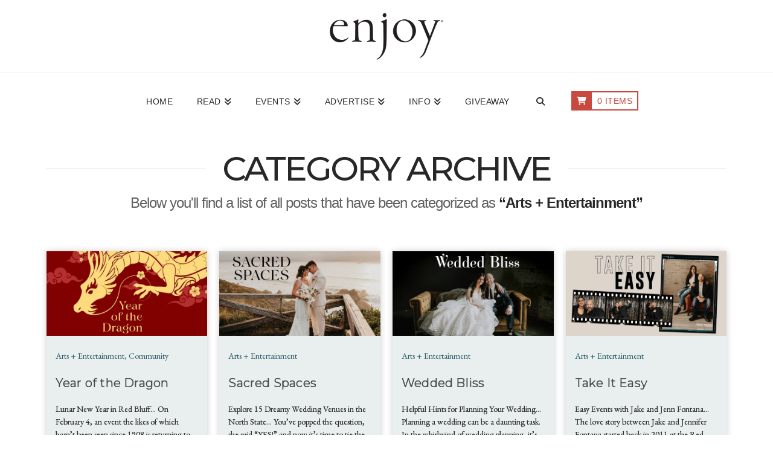

--- FILE ---
content_type: text/html; charset=UTF-8
request_url: https://enjoymagazine.com/category/arts-entertainment/page/2/
body_size: 33869
content:
<!DOCTYPE html>
<html class="no-js" lang="en-US">
<head>
<meta charset="UTF-8">
<meta name="viewport" content="width=device-width, initial-scale=1.0">
<link rel="pingback" href="https://enjoymagazine.com/xmlrpc.php">
<meta name='robots' content='index, follow, max-image-preview:large, max-snippet:-1, max-video-preview:-1' />
	<style>img:is([sizes="auto" i], [sizes^="auto," i]) { contain-intrinsic-size: 3000px 1500px }</style>
	
	<!-- This site is optimized with the Yoast SEO plugin v26.7 - https://yoast.com/wordpress/plugins/seo/ -->
	<title>Arts + Entertainment Archives - Page 2 of 15 - Enjoy Magazine</title>
	<link rel="canonical" href="https://enjoymagazine.com/category/arts-entertainment/page/2/" />
	<link rel="prev" href="https://enjoymagazine.com/category/arts-entertainment/" />
	<link rel="next" href="https://enjoymagazine.com/category/arts-entertainment/page/3/" />
	<meta property="og:locale" content="en_US" />
	<meta property="og:type" content="article" />
	<meta property="og:title" content="Arts + Entertainment Archives - Page 2 of 15 - Enjoy Magazine" />
	<meta property="og:url" content="https://enjoymagazine.com/category/arts-entertainment/" />
	<meta property="og:site_name" content="Enjoy Magazine" />
	<meta name="twitter:card" content="summary_large_image" />
	<script type="application/ld+json" class="yoast-schema-graph">{"@context":"https://schema.org","@graph":[{"@type":"CollectionPage","@id":"https://enjoymagazine.com/category/arts-entertainment/","url":"https://enjoymagazine.com/category/arts-entertainment/page/2/","name":"Arts + Entertainment Archives - Page 2 of 15 - Enjoy Magazine","isPartOf":{"@id":"https://enjoymagazine.com/#website"},"primaryImageOfPage":{"@id":"https://enjoymagazine.com/category/arts-entertainment/page/2/#primaryimage"},"image":{"@id":"https://enjoymagazine.com/category/arts-entertainment/page/2/#primaryimage"},"thumbnailUrl":"https://enjoymagazine.com/wp-content/uploads/2024/10/Gentleman-Bandit-EnjoyMag-Nov24-Title.jpg","breadcrumb":{"@id":"https://enjoymagazine.com/category/arts-entertainment/page/2/#breadcrumb"},"inLanguage":"en-US"},{"@type":"ImageObject","inLanguage":"en-US","@id":"https://enjoymagazine.com/category/arts-entertainment/page/2/#primaryimage","url":"https://enjoymagazine.com/wp-content/uploads/2024/10/Gentleman-Bandit-EnjoyMag-Nov24-Title.jpg","contentUrl":"https://enjoymagazine.com/wp-content/uploads/2024/10/Gentleman-Bandit-EnjoyMag-Nov24-Title.jpg","width":1200,"height":628},{"@type":"BreadcrumbList","@id":"https://enjoymagazine.com/category/arts-entertainment/page/2/#breadcrumb","itemListElement":[{"@type":"ListItem","position":1,"name":"Home","item":"https://enjoymagazine.com/"},{"@type":"ListItem","position":2,"name":"Arts + Entertainment"}]},{"@type":"WebSite","@id":"https://enjoymagazine.com/#website","url":"https://enjoymagazine.com/","name":"Enjoy Magazine","description":"Northern California Living","publisher":{"@id":"https://enjoymagazine.com/#organization"},"potentialAction":[{"@type":"SearchAction","target":{"@type":"EntryPoint","urlTemplate":"https://enjoymagazine.com/?s={search_term_string}"},"query-input":{"@type":"PropertyValueSpecification","valueRequired":true,"valueName":"search_term_string"}}],"inLanguage":"en-US"},{"@type":"Organization","@id":"https://enjoymagazine.com/#organization","name":"Enjoy Magazine","url":"https://enjoymagazine.com/","logo":{"@type":"ImageObject","inLanguage":"en-US","@id":"https://enjoymagazine.com/#/schema/logo/image/","url":"https://enjoymagazine.com/wp-content/uploads/2020/09/Home-Enjoy-Magazine-Northern-California-Living-Redding.png","contentUrl":"https://enjoymagazine.com/wp-content/uploads/2020/09/Home-Enjoy-Magazine-Northern-California-Living-Redding.png","width":600,"height":170,"caption":"Enjoy Magazine"},"image":{"@id":"https://enjoymagazine.com/#/schema/logo/image/"}}]}</script>
	<!-- / Yoast SEO plugin. -->


<link rel='dns-prefetch' href='//www.googletagmanager.com' />
<link rel="alternate" type="application/rss+xml" title="Enjoy Magazine &raquo; Feed" href="https://enjoymagazine.com/feed/" />
<link rel="alternate" type="application/rss+xml" title="Enjoy Magazine &raquo; Comments Feed" href="https://enjoymagazine.com/comments/feed/" />
<link rel="alternate" type="application/rss+xml" title="Enjoy Magazine &raquo; Arts + Entertainment Category Feed" href="https://enjoymagazine.com/category/arts-entertainment/feed/" />
		<script type="text/javascript">var ajaxurl = 'https://enjoymagazine.com/wp-admin/admin-ajax.php';</script>
		<script type="text/javascript">
/* <![CDATA[ */
window._wpemojiSettings = {"baseUrl":"https:\/\/s.w.org\/images\/core\/emoji\/16.0.1\/72x72\/","ext":".png","svgUrl":"https:\/\/s.w.org\/images\/core\/emoji\/16.0.1\/svg\/","svgExt":".svg","source":{"concatemoji":"https:\/\/enjoymagazine.com\/wp-includes\/js\/wp-emoji-release.min.js?ver=6.8.3"}};
/*! This file is auto-generated */
!function(s,n){var o,i,e;function c(e){try{var t={supportTests:e,timestamp:(new Date).valueOf()};sessionStorage.setItem(o,JSON.stringify(t))}catch(e){}}function p(e,t,n){e.clearRect(0,0,e.canvas.width,e.canvas.height),e.fillText(t,0,0);var t=new Uint32Array(e.getImageData(0,0,e.canvas.width,e.canvas.height).data),a=(e.clearRect(0,0,e.canvas.width,e.canvas.height),e.fillText(n,0,0),new Uint32Array(e.getImageData(0,0,e.canvas.width,e.canvas.height).data));return t.every(function(e,t){return e===a[t]})}function u(e,t){e.clearRect(0,0,e.canvas.width,e.canvas.height),e.fillText(t,0,0);for(var n=e.getImageData(16,16,1,1),a=0;a<n.data.length;a++)if(0!==n.data[a])return!1;return!0}function f(e,t,n,a){switch(t){case"flag":return n(e,"\ud83c\udff3\ufe0f\u200d\u26a7\ufe0f","\ud83c\udff3\ufe0f\u200b\u26a7\ufe0f")?!1:!n(e,"\ud83c\udde8\ud83c\uddf6","\ud83c\udde8\u200b\ud83c\uddf6")&&!n(e,"\ud83c\udff4\udb40\udc67\udb40\udc62\udb40\udc65\udb40\udc6e\udb40\udc67\udb40\udc7f","\ud83c\udff4\u200b\udb40\udc67\u200b\udb40\udc62\u200b\udb40\udc65\u200b\udb40\udc6e\u200b\udb40\udc67\u200b\udb40\udc7f");case"emoji":return!a(e,"\ud83e\udedf")}return!1}function g(e,t,n,a){var r="undefined"!=typeof WorkerGlobalScope&&self instanceof WorkerGlobalScope?new OffscreenCanvas(300,150):s.createElement("canvas"),o=r.getContext("2d",{willReadFrequently:!0}),i=(o.textBaseline="top",o.font="600 32px Arial",{});return e.forEach(function(e){i[e]=t(o,e,n,a)}),i}function t(e){var t=s.createElement("script");t.src=e,t.defer=!0,s.head.appendChild(t)}"undefined"!=typeof Promise&&(o="wpEmojiSettingsSupports",i=["flag","emoji"],n.supports={everything:!0,everythingExceptFlag:!0},e=new Promise(function(e){s.addEventListener("DOMContentLoaded",e,{once:!0})}),new Promise(function(t){var n=function(){try{var e=JSON.parse(sessionStorage.getItem(o));if("object"==typeof e&&"number"==typeof e.timestamp&&(new Date).valueOf()<e.timestamp+604800&&"object"==typeof e.supportTests)return e.supportTests}catch(e){}return null}();if(!n){if("undefined"!=typeof Worker&&"undefined"!=typeof OffscreenCanvas&&"undefined"!=typeof URL&&URL.createObjectURL&&"undefined"!=typeof Blob)try{var e="postMessage("+g.toString()+"("+[JSON.stringify(i),f.toString(),p.toString(),u.toString()].join(",")+"));",a=new Blob([e],{type:"text/javascript"}),r=new Worker(URL.createObjectURL(a),{name:"wpTestEmojiSupports"});return void(r.onmessage=function(e){c(n=e.data),r.terminate(),t(n)})}catch(e){}c(n=g(i,f,p,u))}t(n)}).then(function(e){for(var t in e)n.supports[t]=e[t],n.supports.everything=n.supports.everything&&n.supports[t],"flag"!==t&&(n.supports.everythingExceptFlag=n.supports.everythingExceptFlag&&n.supports[t]);n.supports.everythingExceptFlag=n.supports.everythingExceptFlag&&!n.supports.flag,n.DOMReady=!1,n.readyCallback=function(){n.DOMReady=!0}}).then(function(){return e}).then(function(){var e;n.supports.everything||(n.readyCallback(),(e=n.source||{}).concatemoji?t(e.concatemoji):e.wpemoji&&e.twemoji&&(t(e.twemoji),t(e.wpemoji)))}))}((window,document),window._wpemojiSettings);
/* ]]> */
</script>
<link rel='stylesheet' id='stripe-main-styles-css' href='https://enjoymagazine.com/wp-content/mu-plugins/vendor/godaddy/mwc-core/assets/css/stripe-settings.css' type='text/css' media='all' />
<link rel='stylesheet' id='bdp-widget-fontawesome-stylesheets-css' href='https://enjoymagazine.com/wp-content/plugins/blog-designer-pro/public/css/font-awesome.min.css?ver=1.0' type='text/css' media='all' />
<link rel='stylesheet' id='bdp-recent-widget-fontawesome-stylesheets-css' href='https://enjoymagazine.com/wp-content/plugins/blog-designer-pro/public/css/font-awesome.min.css?ver=1.0' type='text/css' media='all' />
<style id='wp-emoji-styles-inline-css' type='text/css'>

	img.wp-smiley, img.emoji {
		display: inline !important;
		border: none !important;
		box-shadow: none !important;
		height: 1em !important;
		width: 1em !important;
		margin: 0 0.07em !important;
		vertical-align: -0.1em !important;
		background: none !important;
		padding: 0 !important;
	}
</style>
<link rel='stylesheet' id='wp-block-library-css' href='https://enjoymagazine.com/wp-includes/css/dist/block-library/style.min.css?ver=6.8.3' type='text/css' media='all' />
<style id='wp-block-library-theme-inline-css' type='text/css'>
.wp-block-audio :where(figcaption){color:#555;font-size:13px;text-align:center}.is-dark-theme .wp-block-audio :where(figcaption){color:#ffffffa6}.wp-block-audio{margin:0 0 1em}.wp-block-code{border:1px solid #ccc;border-radius:4px;font-family:Menlo,Consolas,monaco,monospace;padding:.8em 1em}.wp-block-embed :where(figcaption){color:#555;font-size:13px;text-align:center}.is-dark-theme .wp-block-embed :where(figcaption){color:#ffffffa6}.wp-block-embed{margin:0 0 1em}.blocks-gallery-caption{color:#555;font-size:13px;text-align:center}.is-dark-theme .blocks-gallery-caption{color:#ffffffa6}:root :where(.wp-block-image figcaption){color:#555;font-size:13px;text-align:center}.is-dark-theme :root :where(.wp-block-image figcaption){color:#ffffffa6}.wp-block-image{margin:0 0 1em}.wp-block-pullquote{border-bottom:4px solid;border-top:4px solid;color:currentColor;margin-bottom:1.75em}.wp-block-pullquote cite,.wp-block-pullquote footer,.wp-block-pullquote__citation{color:currentColor;font-size:.8125em;font-style:normal;text-transform:uppercase}.wp-block-quote{border-left:.25em solid;margin:0 0 1.75em;padding-left:1em}.wp-block-quote cite,.wp-block-quote footer{color:currentColor;font-size:.8125em;font-style:normal;position:relative}.wp-block-quote:where(.has-text-align-right){border-left:none;border-right:.25em solid;padding-left:0;padding-right:1em}.wp-block-quote:where(.has-text-align-center){border:none;padding-left:0}.wp-block-quote.is-large,.wp-block-quote.is-style-large,.wp-block-quote:where(.is-style-plain){border:none}.wp-block-search .wp-block-search__label{font-weight:700}.wp-block-search__button{border:1px solid #ccc;padding:.375em .625em}:where(.wp-block-group.has-background){padding:1.25em 2.375em}.wp-block-separator.has-css-opacity{opacity:.4}.wp-block-separator{border:none;border-bottom:2px solid;margin-left:auto;margin-right:auto}.wp-block-separator.has-alpha-channel-opacity{opacity:1}.wp-block-separator:not(.is-style-wide):not(.is-style-dots){width:100px}.wp-block-separator.has-background:not(.is-style-dots){border-bottom:none;height:1px}.wp-block-separator.has-background:not(.is-style-wide):not(.is-style-dots){height:2px}.wp-block-table{margin:0 0 1em}.wp-block-table td,.wp-block-table th{word-break:normal}.wp-block-table :where(figcaption){color:#555;font-size:13px;text-align:center}.is-dark-theme .wp-block-table :where(figcaption){color:#ffffffa6}.wp-block-video :where(figcaption){color:#555;font-size:13px;text-align:center}.is-dark-theme .wp-block-video :where(figcaption){color:#ffffffa6}.wp-block-video{margin:0 0 1em}:root :where(.wp-block-template-part.has-background){margin-bottom:0;margin-top:0;padding:1.25em 2.375em}
</style>
<style id='classic-theme-styles-inline-css' type='text/css'>
/*! This file is auto-generated */
.wp-block-button__link{color:#fff;background-color:#32373c;border-radius:9999px;box-shadow:none;text-decoration:none;padding:calc(.667em + 2px) calc(1.333em + 2px);font-size:1.125em}.wp-block-file__button{background:#32373c;color:#fff;text-decoration:none}
</style>
<link rel='stylesheet' id='wp-components-css' href='https://enjoymagazine.com/wp-includes/css/dist/components/style.min.css?ver=6.8.3' type='text/css' media='all' />
<link rel='stylesheet' id='wp-preferences-css' href='https://enjoymagazine.com/wp-includes/css/dist/preferences/style.min.css?ver=6.8.3' type='text/css' media='all' />
<link rel='stylesheet' id='wp-block-editor-css' href='https://enjoymagazine.com/wp-includes/css/dist/block-editor/style.min.css?ver=6.8.3' type='text/css' media='all' />
<link rel='stylesheet' id='popup-maker-block-library-style-css' href='https://enjoymagazine.com/wp-content/plugins/popup-maker/dist/packages/block-library-style.css?ver=dbea705cfafe089d65f1' type='text/css' media='all' />
<link rel='stylesheet' id='dashicons-css' href='https://enjoymagazine.com/wp-includes/css/dashicons.min.css?ver=6.8.3' type='text/css' media='all' />
<link rel='stylesheet' id='essgrid-blocks-editor-css-css' href='https://enjoymagazine.com/wp-content/plugins/essential-grid/public/includes/builders/gutenberg/build/index.css?ver=1767987114' type='text/css' media='all' />
<style id='global-styles-inline-css' type='text/css'>
:root{--wp--preset--aspect-ratio--square: 1;--wp--preset--aspect-ratio--4-3: 4/3;--wp--preset--aspect-ratio--3-4: 3/4;--wp--preset--aspect-ratio--3-2: 3/2;--wp--preset--aspect-ratio--2-3: 2/3;--wp--preset--aspect-ratio--16-9: 16/9;--wp--preset--aspect-ratio--9-16: 9/16;--wp--preset--color--black: #000000;--wp--preset--color--cyan-bluish-gray: #abb8c3;--wp--preset--color--white: #ffffff;--wp--preset--color--pale-pink: #f78da7;--wp--preset--color--vivid-red: #cf2e2e;--wp--preset--color--luminous-vivid-orange: #ff6900;--wp--preset--color--luminous-vivid-amber: #fcb900;--wp--preset--color--light-green-cyan: #7bdcb5;--wp--preset--color--vivid-green-cyan: #00d084;--wp--preset--color--pale-cyan-blue: #8ed1fc;--wp--preset--color--vivid-cyan-blue: #0693e3;--wp--preset--color--vivid-purple: #9b51e0;--wp--preset--gradient--vivid-cyan-blue-to-vivid-purple: linear-gradient(135deg,rgba(6,147,227,1) 0%,rgb(155,81,224) 100%);--wp--preset--gradient--light-green-cyan-to-vivid-green-cyan: linear-gradient(135deg,rgb(122,220,180) 0%,rgb(0,208,130) 100%);--wp--preset--gradient--luminous-vivid-amber-to-luminous-vivid-orange: linear-gradient(135deg,rgba(252,185,0,1) 0%,rgba(255,105,0,1) 100%);--wp--preset--gradient--luminous-vivid-orange-to-vivid-red: linear-gradient(135deg,rgba(255,105,0,1) 0%,rgb(207,46,46) 100%);--wp--preset--gradient--very-light-gray-to-cyan-bluish-gray: linear-gradient(135deg,rgb(238,238,238) 0%,rgb(169,184,195) 100%);--wp--preset--gradient--cool-to-warm-spectrum: linear-gradient(135deg,rgb(74,234,220) 0%,rgb(151,120,209) 20%,rgb(207,42,186) 40%,rgb(238,44,130) 60%,rgb(251,105,98) 80%,rgb(254,248,76) 100%);--wp--preset--gradient--blush-light-purple: linear-gradient(135deg,rgb(255,206,236) 0%,rgb(152,150,240) 100%);--wp--preset--gradient--blush-bordeaux: linear-gradient(135deg,rgb(254,205,165) 0%,rgb(254,45,45) 50%,rgb(107,0,62) 100%);--wp--preset--gradient--luminous-dusk: linear-gradient(135deg,rgb(255,203,112) 0%,rgb(199,81,192) 50%,rgb(65,88,208) 100%);--wp--preset--gradient--pale-ocean: linear-gradient(135deg,rgb(255,245,203) 0%,rgb(182,227,212) 50%,rgb(51,167,181) 100%);--wp--preset--gradient--electric-grass: linear-gradient(135deg,rgb(202,248,128) 0%,rgb(113,206,126) 100%);--wp--preset--gradient--midnight: linear-gradient(135deg,rgb(2,3,129) 0%,rgb(40,116,252) 100%);--wp--preset--font-size--small: 13px;--wp--preset--font-size--medium: 20px;--wp--preset--font-size--large: 36px;--wp--preset--font-size--x-large: 42px;--wp--preset--spacing--20: 0.44rem;--wp--preset--spacing--30: 0.67rem;--wp--preset--spacing--40: 1rem;--wp--preset--spacing--50: 1.5rem;--wp--preset--spacing--60: 2.25rem;--wp--preset--spacing--70: 3.38rem;--wp--preset--spacing--80: 5.06rem;--wp--preset--shadow--natural: 6px 6px 9px rgba(0, 0, 0, 0.2);--wp--preset--shadow--deep: 12px 12px 50px rgba(0, 0, 0, 0.4);--wp--preset--shadow--sharp: 6px 6px 0px rgba(0, 0, 0, 0.2);--wp--preset--shadow--outlined: 6px 6px 0px -3px rgba(255, 255, 255, 1), 6px 6px rgba(0, 0, 0, 1);--wp--preset--shadow--crisp: 6px 6px 0px rgba(0, 0, 0, 1);}:where(.is-layout-flex){gap: 0.5em;}:where(.is-layout-grid){gap: 0.5em;}body .is-layout-flex{display: flex;}.is-layout-flex{flex-wrap: wrap;align-items: center;}.is-layout-flex > :is(*, div){margin: 0;}body .is-layout-grid{display: grid;}.is-layout-grid > :is(*, div){margin: 0;}:where(.wp-block-columns.is-layout-flex){gap: 2em;}:where(.wp-block-columns.is-layout-grid){gap: 2em;}:where(.wp-block-post-template.is-layout-flex){gap: 1.25em;}:where(.wp-block-post-template.is-layout-grid){gap: 1.25em;}.has-black-color{color: var(--wp--preset--color--black) !important;}.has-cyan-bluish-gray-color{color: var(--wp--preset--color--cyan-bluish-gray) !important;}.has-white-color{color: var(--wp--preset--color--white) !important;}.has-pale-pink-color{color: var(--wp--preset--color--pale-pink) !important;}.has-vivid-red-color{color: var(--wp--preset--color--vivid-red) !important;}.has-luminous-vivid-orange-color{color: var(--wp--preset--color--luminous-vivid-orange) !important;}.has-luminous-vivid-amber-color{color: var(--wp--preset--color--luminous-vivid-amber) !important;}.has-light-green-cyan-color{color: var(--wp--preset--color--light-green-cyan) !important;}.has-vivid-green-cyan-color{color: var(--wp--preset--color--vivid-green-cyan) !important;}.has-pale-cyan-blue-color{color: var(--wp--preset--color--pale-cyan-blue) !important;}.has-vivid-cyan-blue-color{color: var(--wp--preset--color--vivid-cyan-blue) !important;}.has-vivid-purple-color{color: var(--wp--preset--color--vivid-purple) !important;}.has-black-background-color{background-color: var(--wp--preset--color--black) !important;}.has-cyan-bluish-gray-background-color{background-color: var(--wp--preset--color--cyan-bluish-gray) !important;}.has-white-background-color{background-color: var(--wp--preset--color--white) !important;}.has-pale-pink-background-color{background-color: var(--wp--preset--color--pale-pink) !important;}.has-vivid-red-background-color{background-color: var(--wp--preset--color--vivid-red) !important;}.has-luminous-vivid-orange-background-color{background-color: var(--wp--preset--color--luminous-vivid-orange) !important;}.has-luminous-vivid-amber-background-color{background-color: var(--wp--preset--color--luminous-vivid-amber) !important;}.has-light-green-cyan-background-color{background-color: var(--wp--preset--color--light-green-cyan) !important;}.has-vivid-green-cyan-background-color{background-color: var(--wp--preset--color--vivid-green-cyan) !important;}.has-pale-cyan-blue-background-color{background-color: var(--wp--preset--color--pale-cyan-blue) !important;}.has-vivid-cyan-blue-background-color{background-color: var(--wp--preset--color--vivid-cyan-blue) !important;}.has-vivid-purple-background-color{background-color: var(--wp--preset--color--vivid-purple) !important;}.has-black-border-color{border-color: var(--wp--preset--color--black) !important;}.has-cyan-bluish-gray-border-color{border-color: var(--wp--preset--color--cyan-bluish-gray) !important;}.has-white-border-color{border-color: var(--wp--preset--color--white) !important;}.has-pale-pink-border-color{border-color: var(--wp--preset--color--pale-pink) !important;}.has-vivid-red-border-color{border-color: var(--wp--preset--color--vivid-red) !important;}.has-luminous-vivid-orange-border-color{border-color: var(--wp--preset--color--luminous-vivid-orange) !important;}.has-luminous-vivid-amber-border-color{border-color: var(--wp--preset--color--luminous-vivid-amber) !important;}.has-light-green-cyan-border-color{border-color: var(--wp--preset--color--light-green-cyan) !important;}.has-vivid-green-cyan-border-color{border-color: var(--wp--preset--color--vivid-green-cyan) !important;}.has-pale-cyan-blue-border-color{border-color: var(--wp--preset--color--pale-cyan-blue) !important;}.has-vivid-cyan-blue-border-color{border-color: var(--wp--preset--color--vivid-cyan-blue) !important;}.has-vivid-purple-border-color{border-color: var(--wp--preset--color--vivid-purple) !important;}.has-vivid-cyan-blue-to-vivid-purple-gradient-background{background: var(--wp--preset--gradient--vivid-cyan-blue-to-vivid-purple) !important;}.has-light-green-cyan-to-vivid-green-cyan-gradient-background{background: var(--wp--preset--gradient--light-green-cyan-to-vivid-green-cyan) !important;}.has-luminous-vivid-amber-to-luminous-vivid-orange-gradient-background{background: var(--wp--preset--gradient--luminous-vivid-amber-to-luminous-vivid-orange) !important;}.has-luminous-vivid-orange-to-vivid-red-gradient-background{background: var(--wp--preset--gradient--luminous-vivid-orange-to-vivid-red) !important;}.has-very-light-gray-to-cyan-bluish-gray-gradient-background{background: var(--wp--preset--gradient--very-light-gray-to-cyan-bluish-gray) !important;}.has-cool-to-warm-spectrum-gradient-background{background: var(--wp--preset--gradient--cool-to-warm-spectrum) !important;}.has-blush-light-purple-gradient-background{background: var(--wp--preset--gradient--blush-light-purple) !important;}.has-blush-bordeaux-gradient-background{background: var(--wp--preset--gradient--blush-bordeaux) !important;}.has-luminous-dusk-gradient-background{background: var(--wp--preset--gradient--luminous-dusk) !important;}.has-pale-ocean-gradient-background{background: var(--wp--preset--gradient--pale-ocean) !important;}.has-electric-grass-gradient-background{background: var(--wp--preset--gradient--electric-grass) !important;}.has-midnight-gradient-background{background: var(--wp--preset--gradient--midnight) !important;}.has-small-font-size{font-size: var(--wp--preset--font-size--small) !important;}.has-medium-font-size{font-size: var(--wp--preset--font-size--medium) !important;}.has-large-font-size{font-size: var(--wp--preset--font-size--large) !important;}.has-x-large-font-size{font-size: var(--wp--preset--font-size--x-large) !important;}
:where(.wp-block-post-template.is-layout-flex){gap: 1.25em;}:where(.wp-block-post-template.is-layout-grid){gap: 1.25em;}
:where(.wp-block-columns.is-layout-flex){gap: 2em;}:where(.wp-block-columns.is-layout-grid){gap: 2em;}
:root :where(.wp-block-pullquote){font-size: 1.5em;line-height: 1.6;}
</style>
<link rel='stylesheet' id='blog-designer-ads-css' href='https://enjoymagazine.com/wp-content/plugins/blog-designer-ads/public/css/blog-designer-ads-public.css?ver=1.0.0' type='text/css' media='all' />
<link rel='stylesheet' id='bdp-famous-template-css-css' href='https://enjoymagazine.com/wp-content/plugins/blog-designer-pro/public/css/layouts/famous.css?ver=1.0' type='text/css' media='all' />
<link rel='stylesheet' id='bdp-fontawesome-stylesheets-css' href='https://enjoymagazine.com/wp-content/plugins/blog-designer-pro/public/css/font-awesome.min.css?ver=1.0' type='text/css' media='all' />
<link rel='stylesheet' id='bdp-galleryslider-stylesheets-css' href='https://enjoymagazine.com/wp-content/plugins/blog-designer-pro/public/css/flexslider.css?ver=1.0' type='text/css' media='all' />
<link rel='stylesheet' id='bdp-basic-tools-css' href='https://enjoymagazine.com/wp-content/plugins/blog-designer-pro/admin/css/basic-tools-min.css?ver=1.0' type='text/css' media='all' />
<link rel='stylesheet' id='bdp-front-css-css' href='https://enjoymagazine.com/wp-content/plugins/blog-designer-pro/public/css/front.css?ver=1.0' type='text/css' media='all' />
<link rel='stylesheet' id='woocommerce-smallscreen-css' href='https://enjoymagazine.com/wp-content/plugins/woocommerce/assets/css/woocommerce-smallscreen.css?ver=10.4.3' type='text/css' media='only screen and (max-width: 768px)' />
<style id='woocommerce-inline-inline-css' type='text/css'>
.woocommerce form .form-row .required { visibility: visible; }
</style>
<link rel='stylesheet' id='godaddy-styles-css' href='https://enjoymagazine.com/wp-content/mu-plugins/vendor/wpex/godaddy-launch/includes/Dependencies/GoDaddy/Styles/build/latest.css?ver=2.0.2' type='text/css' media='all' />
<link rel='stylesheet' id='x-stack-css' href='https://enjoymagazine.com/wp-content/themes/pro/framework/dist/css/site/stacks/integrity-light.css?ver=6.7.11' type='text/css' media='all' />
<link rel='stylesheet' id='x-woocommerce-css' href='https://enjoymagazine.com/wp-content/themes/pro/framework/dist/css/site/woocommerce/integrity-light.css?ver=6.7.11' type='text/css' media='all' />
<link rel='stylesheet' id='x-child-css' href='https://enjoymagazine.com/wp-content/themes/pro-child/style.css?ver=6.7.11' type='text/css' media='all' />
<link rel='stylesheet' id='tp-fontello-css' href='https://enjoymagazine.com/wp-content/plugins/essential-grid/public/assets/font/fontello/css/fontello.css?ver=3.1.10' type='text/css' media='all' />
<link rel='stylesheet' id='esg-plugin-settings-css' href='https://enjoymagazine.com/wp-content/plugins/essential-grid/public/assets/css/settings.css?ver=3.1.10' type='text/css' media='all' />
<style id='cs-inline-css' type='text/css'>
@media (min-width:1200px){.x-hide-xl{display:none !important;}}@media (min-width:979px) and (max-width:1199px){.x-hide-lg{display:none !important;}}@media (min-width:767px) and (max-width:978px){.x-hide-md{display:none !important;}}@media (min-width:480px) and (max-width:766px){.x-hide-sm{display:none !important;}}@media (max-width:479px){.x-hide-xs{display:none !important;}} a,h1 a:hover,h2 a:hover,h3 a:hover,h4 a:hover,h5 a:hover,h6 a:hover,.x-breadcrumb-wrap a:hover,.widget ul li a:hover,.widget ol li a:hover,.widget.widget_text ul li a,.widget.widget_text ol li a,.widget_nav_menu .current-menu-item > a,.x-accordion-heading .x-accordion-toggle:hover,.x-comment-author a:hover,.x-comment-time:hover,.x-recent-posts a:hover .h-recent-posts{color:rgb(5,102,173);}a:hover,.widget.widget_text ul li a:hover,.widget.widget_text ol li a:hover,.x-twitter-widget ul li a:hover{color:rgb(108,122,137);}.woocommerce .price > .amount,.woocommerce .price > ins > .amount,.woocommerce .star-rating:before,.woocommerce .star-rating span:before,.woocommerce li.product .entry-header h3 a:hover{color:rgb(5,102,173);}.rev_slider_wrapper,a.x-img-thumbnail:hover,.x-slider-container.below,.page-template-template-blank-3-php .x-slider-container.above,.page-template-template-blank-6-php .x-slider-container.above{border-color:rgb(5,102,173);}.entry-thumb:before,.x-pagination span.current,.woocommerce-pagination span[aria-current],.flex-direction-nav a,.flex-control-nav a:hover,.flex-control-nav a.flex-active,.mejs-time-current,.x-dropcap,.x-skill-bar .bar,.x-pricing-column.featured h2,.h-comments-title small,.x-entry-share .x-share:hover,.x-highlight,.x-recent-posts .x-recent-posts-img:after{background-color:rgb(5,102,173);}.woocommerce .onsale,.widget_price_filter .ui-slider .ui-slider-range{background-color:rgb(5,102,173);}.x-nav-tabs > .active > a,.x-nav-tabs > .active > a:hover{box-shadow:inset 0 3px 0 0 rgb(5,102,173);}.x-main{width:calc(72% - 2.463055%);}.x-sidebar{width:calc(100% - 2.463055% - 72%);}.x-comment-author,.x-comment-time,.comment-form-author label,.comment-form-email label,.comment-form-url label,.comment-form-rating label,.comment-form-comment label,.widget_calendar #wp-calendar caption,.widget.widget_rss li .rsswidget{font-family:"Montserrat",sans-serif;font-weight:500;text-transform:uppercase;}.p-landmark-sub,.p-meta,input,button,select,textarea{font-family:Helvetica,Arial,sans-serif;}.widget ul li a,.widget ol li a,.x-comment-time{color:rgb(96,96,96);}.woocommerce .price > .from,.woocommerce .price > del,.woocommerce p.stars span a:after{color:rgb(96,96,96);}.widget_text ol li a,.widget_text ul li a{color:rgb(5,102,173);}.widget_text ol li a:hover,.widget_text ul li a:hover{color:rgb(108,122,137);}.comment-form-author label,.comment-form-email label,.comment-form-url label,.comment-form-rating label,.comment-form-comment label,.widget_calendar #wp-calendar th,.p-landmark-sub strong,.widget_tag_cloud .tagcloud a:hover,.widget_tag_cloud .tagcloud a:active,.entry-footer a:hover,.entry-footer a:active,.x-breadcrumbs .current,.x-comment-author,.x-comment-author a{color:rgb(39,39,39);}.widget_calendar #wp-calendar th{border-color:rgb(39,39,39);}.h-feature-headline span i{background-color:rgb(39,39,39);}@media (max-width:978.98px){}html{font-size:14px;}@media (min-width:479px){html{font-size:14px;}}@media (min-width:766px){html{font-size:14px;}}@media (min-width:978px){html{font-size:14px;}}@media (min-width:1199px){html{font-size:14px;}}body{font-style:normal;font-weight:400;color:rgb(96,96,96);background:rgb(255,255,255);}.w-b{font-weight:400 !important;}h1,h2,h3,h4,h5,h6,.h1,.h2,.h3,.h4,.h5,.h6,.x-text-headline{font-family:"Montserrat",sans-serif;font-style:normal;font-weight:500;text-transform:uppercase;}h1,.h1{letter-spacing:-0.035em;}h2,.h2{letter-spacing:0.01em;}h3,.h3{letter-spacing:0.02em;}h4,.h4{letter-spacing:-0.035em;}h5,.h5{letter-spacing:-0.035em;}h6,.h6{letter-spacing:-0.035em;}.w-h{font-weight:500 !important;}.x-container.width{width:88%;}.x-container.max{max-width:1500px;}.x-bar-content.x-container.width{flex-basis:88%;}.x-main.full{float:none;clear:both;display:block;width:auto;}@media (max-width:978.98px){.x-main.full,.x-main.left,.x-main.right,.x-sidebar.left,.x-sidebar.right{float:none;display:block;width:auto !important;}}.entry-header,.entry-content{font-size:1rem;}body,input,button,select,textarea{font-family:Helvetica,Arial,sans-serif;}h1,h2,h3,h4,h5,h6,.h1,.h2,.h3,.h4,.h5,.h6,h1 a,h2 a,h3 a,h4 a,h5 a,h6 a,.h1 a,.h2 a,.h3 a,.h4 a,.h5 a,.h6 a,blockquote{color:rgb(39,39,39);}.cfc-h-tx{color:rgb(39,39,39) !important;}.cfc-h-bd{border-color:rgb(39,39,39) !important;}.cfc-h-bg{background-color:rgb(39,39,39) !important;}.cfc-b-tx{color:rgb(96,96,96) !important;}.cfc-b-bd{border-color:rgb(96,96,96) !important;}.cfc-b-bg{background-color:rgb(96,96,96) !important;}.x-btn,.button,[type="submit"]{color:rgb(39,39,39);border-color:rgb(39,39,39);background-color:#ff2a13;border-width:3px;text-transform:uppercase;background-color:transparent;padding:0.579em 1.105em 0.842em;font-size:19px;}.x-btn:hover,.button:hover,[type="submit"]:hover{color:rgb(200,73,63);border-color:rgb(200,73,63);background-color:#ef2201;border-width:3px;text-transform:uppercase;background-color:transparent;}.x-btn.x-btn-real,.x-btn.x-btn-real:hover{margin-bottom:0.25em;text-shadow:0 0.075em 0.075em rgba(0,0,0,0.65);}.x-btn.x-btn-real{box-shadow:0 0.25em 0 0 #a71000,0 4px 9px rgba(0,0,0,0.75);}.x-btn.x-btn-real:hover{box-shadow:0 0.25em 0 0 #a71000,0 4px 9px rgba(0,0,0,0.75);}.x-btn.x-btn-flat,.x-btn.x-btn-flat:hover{margin-bottom:0;text-shadow:0 0.075em 0.075em rgba(0,0,0,0.65);box-shadow:none;}.x-btn.x-btn-transparent,.x-btn.x-btn-transparent:hover{margin-bottom:0;border-width:3px;text-shadow:none;text-transform:uppercase;background-color:transparent;box-shadow:none;}.x-cart-notification-icon.loading{color:#545454;}.x-cart-notification:before{background-color:#000000;}.x-cart-notification-icon.added{color:rgb(255,255,255);}.x-cart-notification.added:before{background-color:rgb(200,73,63);}.woocommerce-MyAccount-navigation-link a{color:rgb(96,96,96);}.woocommerce-MyAccount-navigation-link a:hover,.woocommerce-MyAccount-navigation-link.is-active a{color:rgb(39,39,39);}.cart_item .product-remove a{color:rgb(96,96,96);}.cart_item .product-remove a:hover{color:rgb(39,39,39);}.cart_item .product-name a{color:rgb(39,39,39);}.cart_item .product-name a:hover{color:rgb(5,102,173);}.woocommerce p.stars span a{background-color:rgb(5,102,173);}.x-topbar .p-info a:hover,.x-widgetbar .widget ul li a:hover{color:rgb(5,102,173);}.x-topbar .p-info,.x-topbar .p-info a,.x-navbar .desktop .x-nav > li > a,.x-navbar .desktop .sub-menu a,.x-navbar .mobile .x-nav li > a,.x-breadcrumb-wrap a,.x-breadcrumbs .delimiter{color:rgb(39,39,39);}.x-navbar .desktop .x-nav > li > a:hover,.x-navbar .desktop .x-nav > .x-active > a,.x-navbar .desktop .x-nav > .current-menu-item > a,.x-navbar .desktop .sub-menu a:hover,.x-navbar .desktop .sub-menu .x-active > a,.x-navbar .desktop .sub-menu .current-menu-item > a,.x-navbar .desktop .x-nav .x-megamenu > .sub-menu > li > a,.x-navbar .mobile .x-nav li > a:hover,.x-navbar .mobile .x-nav .x-active > a,.x-navbar .mobile .x-nav .current-menu-item > a{color:rgb(200,73,63);}.x-navbar .desktop .x-nav > li > a:hover,.x-navbar .desktop .x-nav > .x-active > a,.x-navbar .desktop .x-nav > .current-menu-item > a{box-shadow:inset 0 4px 0 0 rgb(5,102,173);}.x-navbar .desktop .x-nav > li > a{height:96px;padding-top:40px;}.x-navbar-fixed-top-active .x-navbar-wrap{margin-bottom:1px;}.x-navbar .desktop .x-nav > li ul{top:calc(96px - 15px);}@media (max-width:979px){.x-navbar-fixed-top-active .x-navbar-wrap{margin-bottom:0;}}body.x-navbar-fixed-top-active .x-navbar-wrap{height:96px;}.x-navbar-inner{min-height:96px;}.x-logobar-inner{padding-top:15px;padding-bottom:15px;}.x-brand{font-family:Helvetica,Arial,sans-serif;font-size:36px;font-style:normal;font-weight:400;letter-spacing:-0.025em;color:rgb(39,39,39);}.x-brand:hover,.x-brand:focus{color:rgb(39,39,39);}.x-brand img{width:calc(400px / 2);}.x-navbar .x-nav-wrap .x-nav > li > a{font-family:Helvetica,Arial,sans-serif;font-style:normal;font-weight:400;letter-spacing:0.035em;text-transform:uppercase;}.x-navbar .desktop .x-nav > li > a{font-size:14px;}.x-navbar .desktop .x-nav > li > a:not(.x-btn-navbar-woocommerce){padding-left:20px;padding-right:20px;}.x-navbar .desktop .x-nav > li > a > span{margin-right:-0.035em;}.x-btn-navbar{margin-top:24px;}.x-btn-navbar,.x-btn-navbar.collapsed{font-size:24px;}@media (max-width:979px){body.x-navbar-fixed-top-active .x-navbar-wrap{height:auto;}.x-widgetbar{left:0;right:0;}}.x-navbar .x-nav > li.x-menu-item-woocommerce > a .x-cart > span{padding-right:calc(0.625em - 0.035em);}.x-navbar-static-active .x-navbar .desktop .x-nav > li.x-menu-item-woocommerce > a,.x-navbar-fixed-top-active .x-navbar .desktop .x-nav > li.x-menu-item-woocommerce > a{padding-top:30px;}.x-navbar .x-nav > li.x-menu-item-woocommerce > a .x-cart{color:rgb(200,73,63);background-color:#ffffff;}.x-navbar .x-nav > li.x-menu-item-woocommerce > a:hover .x-cart{color:rgb(39,39,39);background-color:#ffffff;}.x-navbar .x-nav > li.x-menu-item-woocommerce > a .x-cart > span.outer{color:#ffffff;background-color:rgb(200,73,63);}.x-navbar .x-nav > li.x-menu-item-woocommerce > a:hover .x-cart > span.outer{color:#ffffff;background-color:rgb(39,39,39);}.x-navbar .desktop .x-nav > li.x-menu-item-woocommerce{margin-left:20px;}.bg .mejs-container,.x-video .mejs-container{position:unset !important;} @font-face{font-family:'FontAwesomePro';font-style:normal;font-weight:900;font-display:block;src:url('https://enjoymagazine.com/wp-content/themes/pro/cornerstone/assets/fonts/fa-solid-900.woff2?ver=6.7.2') format('woff2'),url('https://enjoymagazine.com/wp-content/themes/pro/cornerstone/assets/fonts/fa-solid-900.ttf?ver=6.7.2') format('truetype');}[data-x-fa-pro-icon]{font-family:"FontAwesomePro" !important;}[data-x-fa-pro-icon]:before{content:attr(data-x-fa-pro-icon);}[data-x-icon],[data-x-icon-o],[data-x-icon-l],[data-x-icon-s],[data-x-icon-b],[data-x-icon-sr],[data-x-icon-ss],[data-x-icon-sl],[data-x-fa-pro-icon],[class*="cs-fa-"]{display:inline-flex;font-style:normal;font-weight:400;text-decoration:inherit;text-rendering:auto;-webkit-font-smoothing:antialiased;-moz-osx-font-smoothing:grayscale;}[data-x-icon].left,[data-x-icon-o].left,[data-x-icon-l].left,[data-x-icon-s].left,[data-x-icon-b].left,[data-x-icon-sr].left,[data-x-icon-ss].left,[data-x-icon-sl].left,[data-x-fa-pro-icon].left,[class*="cs-fa-"].left{margin-right:0.5em;}[data-x-icon].right,[data-x-icon-o].right,[data-x-icon-l].right,[data-x-icon-s].right,[data-x-icon-b].right,[data-x-icon-sr].right,[data-x-icon-ss].right,[data-x-icon-sl].right,[data-x-fa-pro-icon].right,[class*="cs-fa-"].right{margin-left:0.5em;}[data-x-icon]:before,[data-x-icon-o]:before,[data-x-icon-l]:before,[data-x-icon-s]:before,[data-x-icon-b]:before,[data-x-icon-sr]:before,[data-x-icon-ss]:before,[data-x-icon-sl]:before,[data-x-fa-pro-icon]:before,[class*="cs-fa-"]:before{line-height:1;}@font-face{font-family:'FontAwesome';font-style:normal;font-weight:900;font-display:block;src:url('https://enjoymagazine.com/wp-content/themes/pro/cornerstone/assets/fonts/fa-solid-900.woff2?ver=6.7.2') format('woff2'),url('https://enjoymagazine.com/wp-content/themes/pro/cornerstone/assets/fonts/fa-solid-900.ttf?ver=6.7.2') format('truetype');}[data-x-icon],[data-x-icon-s],[data-x-icon][class*="cs-fa-"]{font-family:"FontAwesome" !important;font-weight:900;}[data-x-icon]:before,[data-x-icon][class*="cs-fa-"]:before{content:attr(data-x-icon);}[data-x-icon-s]:before{content:attr(data-x-icon-s);}@font-face{font-family:'FontAwesomeRegular';font-style:normal;font-weight:400;font-display:block;src:url('https://enjoymagazine.com/wp-content/themes/pro/cornerstone/assets/fonts/fa-regular-400.woff2?ver=6.7.2') format('woff2'),url('https://enjoymagazine.com/wp-content/themes/pro/cornerstone/assets/fonts/fa-regular-400.ttf?ver=6.7.2') format('truetype');}@font-face{font-family:'FontAwesomePro';font-style:normal;font-weight:400;font-display:block;src:url('https://enjoymagazine.com/wp-content/themes/pro/cornerstone/assets/fonts/fa-regular-400.woff2?ver=6.7.2') format('woff2'),url('https://enjoymagazine.com/wp-content/themes/pro/cornerstone/assets/fonts/fa-regular-400.ttf?ver=6.7.2') format('truetype');}[data-x-icon-o]{font-family:"FontAwesomeRegular" !important;}[data-x-icon-o]:before{content:attr(data-x-icon-o);}@font-face{font-family:'FontAwesomeLight';font-style:normal;font-weight:300;font-display:block;src:url('https://enjoymagazine.com/wp-content/themes/pro/cornerstone/assets/fonts/fa-light-300.woff2?ver=6.7.2') format('woff2'),url('https://enjoymagazine.com/wp-content/themes/pro/cornerstone/assets/fonts/fa-light-300.ttf?ver=6.7.2') format('truetype');}@font-face{font-family:'FontAwesomePro';font-style:normal;font-weight:300;font-display:block;src:url('https://enjoymagazine.com/wp-content/themes/pro/cornerstone/assets/fonts/fa-light-300.woff2?ver=6.7.2') format('woff2'),url('https://enjoymagazine.com/wp-content/themes/pro/cornerstone/assets/fonts/fa-light-300.ttf?ver=6.7.2') format('truetype');}[data-x-icon-l]{font-family:"FontAwesomeLight" !important;font-weight:300;}[data-x-icon-l]:before{content:attr(data-x-icon-l);}@font-face{font-family:'FontAwesomeBrands';font-style:normal;font-weight:normal;font-display:block;src:url('https://enjoymagazine.com/wp-content/themes/pro/cornerstone/assets/fonts/fa-brands-400.woff2?ver=6.7.2') format('woff2'),url('https://enjoymagazine.com/wp-content/themes/pro/cornerstone/assets/fonts/fa-brands-400.ttf?ver=6.7.2') format('truetype');}[data-x-icon-b]{font-family:"FontAwesomeBrands" !important;}[data-x-icon-b]:before{content:attr(data-x-icon-b);}.woocommerce .button.product_type_simple:before,.woocommerce .button.product_type_variable:before,.woocommerce .button.single_add_to_cart_button:before{font-family:"FontAwesome" !important;font-weight:900;}.widget.widget_rss li .rsswidget:before{content:"\f35d";padding-right:0.4em;font-family:"FontAwesome";} .mcn-0.x-bar{height:auto;}.mcn-0 .x-bar-content{height:auto;}.mcn-1.x-bar{font-size:1em;box-shadow:0px 3px 25px 0px rgba(0,0,0,0.15);z-index:0;}.mcn-1.x-bar-outer-spacers:after,.mcn-1.x-bar-outer-spacers:before{flex-basis:20px;width:20px!important;height:20px;}.mcn-1.x-bar-space{font-size:1em;}.mcn-2.x-bar{border-top-width:0;border-right-width:0;border-bottom-width:0;border-left-width:0;}.mcn-2 .x-bar-content{display:flex;align-items:center;flex-grow:0;flex-shrink:1;flex-basis:100%;}.mcn-3.x-bar{background-color:#ffffff;}.mcn-4 .x-bar-content{flex-direction:row;}.mcn-5 .x-bar-content{justify-content:space-between;}.mcn-6.x-bar{padding-top:4em;padding-right:7vw;padding-bottom:4em;padding-left:7vw;background-color:#222222;}.mcn-6.x-bar-outer-spacers:after,.mcn-6.x-bar-outer-spacers:before{flex-basis:0em;width:0em!important;height:0em;}.mcn-7.x-bar{font-size:16px;}.mcn-7.x-bar-space{font-size:16px;}.mcn-8.x-bar{box-shadow:0em 0.15em 2em rgba(0,0,0,0.15);}.mcn-9.x-bar{z-index:10;}.mcn-a.x-bar{z-index:9999;}.mcn-a .x-bar-content{justify-content:center;}.mcn-b .x-bar-content{flex-direction:column;}.mcn-c.x-bar{height:3.84em;}.mcn-c .x-bar-content{height:3.84em;}.mcn-c.x-bar-outer-spacers:after,.mcn-c.x-bar-outer-spacers:before{flex-basis:2em;width:2em!important;height:2em;}.mcn-d.x-bar{height:6em;font-size:15px;background-color:rgb(27,27,27);}.mcn-d .x-bar-content{height:6em;}.mcn-d.x-bar-outer-spacers:after,.mcn-d.x-bar-outer-spacers:before{flex-basis:2.5em;width:2.5em!important;height:2.5em;}.mcn-d.x-bar-space{font-size:15px;}.mcn-e.x-bar-container{display:flex;align-items:center;flex-basis:auto;border-top-width:0;border-right-width:0;border-bottom-width:0;border-left-width:0;font-size:1em;}.mcn-f.x-bar-container{flex-direction:column;width:100%;max-width:600px;margin-top:0px;margin-bottom:0px;margin-left:auto;padding-top:50px;padding-right:0px;padding-bottom:50px;padding-left:0px;z-index:auto;}.mcn-g.x-bar-container{justify-content:center;}.mcn-h.x-bar-container{flex-grow:1;}.mcn-i.x-bar-container{flex-shrink:0;}.mcn-j.x-bar-container{margin-right:auto;}.mcn-k.x-bar-container{flex-direction:row;z-index:1;}.mcn-l.x-bar-container{justify-content:space-between;}.mcn-m.x-bar-container{flex-grow:0;}.mcn-o.x-bar-container{margin-top:0em;margin-bottom:0em;margin-left:1em;}.mcn-p.x-bar-container{flex-shrink:1;}.mcn-q.x-bar-container{margin-top:0.5em;margin-right:0em;margin-bottom:1.25em;margin-left:0em;}.mcn-r.x-text{border-top-width:0;border-right-width:0;border-bottom-width:0;border-left-width:0;font-size:1em;}.mcn-r.x-text .x-text-content-text-primary{font-style:normal;line-height:1.4;letter-spacing:0em;text-align:center;text-transform:none;}.mcn-s.x-text .x-text-content-text-primary{font-family:"Montserrat",sans-serif;font-size:1.3em;font-weight:400;color:rgba(0,0,0,1);}.mcn-t.x-text .x-text-content-text-primary{font-family:inherit;font-size:1em;font-weight:inherit;color:rgb(255,255,255);}.mcn-u{width:100%;}.mcn-v.x-image{font-size:1em;border-top-width:0;border-right-width:0;border-bottom-width:0;border-left-width:0;background-color:transparent;}.mcn-v.x-image img{aspect-ratio:auto;}.mcn-x.x-anchor {border-top-width:0;border-right-width:0;border-bottom-width:0;border-left-width:0;font-size:1em;background-color:transparent;}.mcn-x.x-anchor .x-anchor-content {display:flex;flex-direction:row;align-items:center;}.mcn-y.x-anchor {border-top-left-radius:0.25em;border-top-right-radius:0.25em;border-bottom-right-radius:0.25em;border-bottom-left-radius:0.25em;}.mcn-y.x-anchor .x-anchor-content {padding-top:0.25em;padding-right:0.25em;padding-bottom:0.25em;padding-left:0.25em;}.mcn-y.x-anchor .x-graphic-icon {color:white;}.mcn-y > .is-primary {border-top-left-radius:0.25em;border-top-right-radius:0.25em;border-bottom-right-radius:0.25em;border-bottom-left-radius:0.25em;transform-origin:50% 50%;}.mcn-z.x-anchor .x-anchor-content {justify-content:center;}.mcn-z.x-anchor .x-graphic {margin-top:4px;margin-right:4px;margin-bottom:4px;margin-left:4px;}.mcn-z.x-anchor .x-graphic-icon {font-size:1.25em;width:1em;border-top-width:0;border-right-width:0;border-bottom-width:0;border-left-width:0;height:1em;line-height:1em;background-color:transparent;}.mcn-z > .is-primary {width:100%;height:100%;}.mcn-10 > .is-primary {color:rgb(0,123,255);}.mcn-11.x-anchor {margin-top:0em;margin-right:0.25em;margin-bottom:0em;margin-left:0.5em;}.mcn-12 > .is-primary {color:rgb(189,4,218);}.mcn-13 > .is-primary {color:rgb(238,0,0);}.mcn-14 > .is-primary {color:rgb(146,236,255);}.mcn-15 > .is-primary {color:rgb(181,0,0);}.mcn-16.x-anchor .x-anchor-text {margin-top:4px;margin-right:4px;margin-bottom:4px;margin-left:4px;}.mcn-16.x-anchor .x-anchor-text-primary {font-family:"Montserrat",sans-serif;font-size:1em;font-style:normal;line-height:1;text-transform:uppercase;color:white;}.mcn-16.x-anchor .x-anchor-sub-indicator {color:rgba(255,255,255,0.5);}.mcn-17.x-anchor .x-anchor-content {padding-top:0.5em;padding-right:0.5em;padding-bottom:0.5em;padding-left:0.5em;}.mcn-17.x-anchor .x-anchor-text-primary {font-weight:400;letter-spacing:0.25em;margin-right:calc(0.25em * -1);}.mcn-17.x-anchor:hover .x-anchor-text-primary,.mcn-17.x-anchor[class*="active"] .x-anchor-text-primary,[data-x-effect-provider*="colors"]:hover .mcn-17.x-anchor .x-anchor-text-primary {color:rgb(187,187,187);}.mcn-17.x-anchor .x-graphic-icon {color:rgb(71,126,172);}.mcn-17.x-anchor:hover .x-graphic-icon,.mcn-17.x-anchor[class*="active"] .x-graphic-icon,[data-x-effect-provider*="colors"]:hover .mcn-17.x-anchor .x-graphic-icon {color:rgb(255,255,255);}.mcn-17.x-anchor .x-anchor-sub-indicator {font-size:1em;}.mcn-17 > .is-primary {transform-origin:50% 0%;}.mcn-18 > .is-primary {color:rgba(143,143,143,0.21);}.mcn-19.x-anchor {width:100%;}.mcn-19.x-anchor .x-anchor-content {justify-content:flex-start;padding-top:1.25em;padding-right:1.25em;padding-bottom:1.25em;padding-left:1.25em;}.mcn-19.x-anchor:hover,.mcn-19.x-anchor[class*="active"],[data-x-effect-provider*="colors"]:hover .mcn-19.x-anchor {background-color:rgba(255,255,255,0.05);}.mcn-19.x-anchor .x-anchor-text-primary {font-weight:700;letter-spacing:0.125em;margin-right:calc(0.125em * -1);}.mcn-19.x-anchor .x-anchor-sub-indicator {margin-top:0px;margin-right:4px;margin-bottom:0px;margin-left:auto;font-size:1.5em;}.mcn-1a > .is-primary {color:rgb(1,80,189);}.mcn-1b > .is-primary {color:rgb(217,0,216);}.mcn-1c > .is-primary {color:rgb(218,4,4);}.mcn-1d > .is-primary {color:rgb(175,240,255);}.mcn-1e > .is-primary {color:rgb(198,0,0);}.mcn-1f > .is-primary {color:rgba(143,143,143,0.23);}.mcn-1g{font-size:1em;display:flex;flex-direction:row;justify-content:center;align-items:stretch;flex-wrap:wrap;align-content:stretch;align-self:stretch;flex-grow:0;flex-shrink:1;flex-basis:auto;}.mcn-1g > li,.mcn-1g > li > a{flex-grow:0;flex-shrink:1;flex-basis:auto;}.mcn-1h .x-dropdown {width:18em;font-size:12px;border-top-width:0;border-right-width:0;border-bottom-width:0;border-left-width:0;background-color:#252525;box-shadow:0em 0.15em 2em 0em rgba(0,0,0,0.15);transition-duration:500ms,500ms,0s;transition-timing-function:cubic-bezier(0.400,0.000,0.200,1.000);}.mcn-1h .x-dropdown:not(.x-active) {transition-delay:0s,0s,500ms;}.mcn-1i.x-text{border-top-width:0;border-right-width:0;border-bottom-width:0;border-left-width:0;font-family:inherit;font-size:1em;font-style:normal;font-weight:inherit;line-height:1.4;letter-spacing:0em;text-transform:none;color:rgba(0,0,0,1);}.mcn-1i.x-text > :first-child{margin-top:0;}.mcn-1i.x-text > :last-child{margin-bottom:0;}  .x-navbar{border:0;box-shadow:none;}.x-btn-navbar.collapsed,.x-navbar .desktop .x-nav > li > a:hover,.x-navbar .desktop .x-nav > .x-active > a,.x-navbar .desktop .x-nav > .current-menu-item > a{box-shadow:none;}.entry-wrap{border-radius:0;box-shadow:none;}.x-btn,.button,[type="submit"],.x-btn:hover,.button:hover,[type="submit"]:hover{border-width:1px;border-radius:0px;padding:0.8em 1.25em;letter-spacing:0px;text-transform:none;}.x-nav-tabs > .active > a,.x-nav-tabs > .active > a:hover{box-shadow:none;}.x-nav-tabs,.x-tab-content{border-color:white;box-shadow:none;}.x-alert-block{border:0;border-radius:2px;padding:1.2em 1.15em;box-shadow:none;}select,textarea,input[type="text"],input[type="password"],input[type="datetime"],input[type="datetime-local"],input[type="date"],input[type="month"],input[type="time"],input[type="week"],input[type="number"],input[type="email"],input[type="url"],input[type="search"],input[type="tel"],input[type="color"],.uneditable-input{height:3.1em;border-color:rgb(217,217,217);border-radius:0;font-size:16px;box-shadow:none;transition-duration:0s;}select:focus,textarea:focus,input[type="text"]:focus,input[type="password"]:focus,input[type="datetime"]:focus,input[type="datetime-local"]:focus,input[type="date"]:focus,input[type="month"]:focus,input[type="time"]:focus,input[type="week"]:focus,input[type="number"]:focus,input[type="email"]:focus,input[type="url"]:focus,input[type="search"]:focus,input[type="tel"]:focus,input[type="color"]:focus,.uneditable-input:focus{box-shadow:none;}.x-container.offset{margin-top:45px;margin-bottom:90px;}.entry-product,.has-post-thumbnail .entry-featured,.blog .x-main.full > article,body .x-recent-posts a{border:0 !important;box-shadow:none;}.entry-product,.blog .x-main.full > article,body .x-recent-posts a{transition-duration:0.3s;transition-property:box-shadow;transition-timing-function:ease-in-out;}.entry-product:hover,.blog .x-main.full > article:not(:first-child):hover,body .x-recent-posts a:hover{box-shadow:0 2.8px 2.2px rgba(0,0,0,0.02),0 6.7px 5.3px rgba(0,0,0,0.028),0 12.5px 10px rgba(0,0,0,0.035),0 22.3px 17.9px rgba(0,0,0,0.042),0 41.8px 33.4px rgba(0,0,0,0.05),0 100px 80px rgba(0,0,0,0.07);}.woocommerce li.product .entry-header,.blog .x-main.full > article:not(:first-child) .entry-wrap,div.x-recent-posts .x-recent-posts-content{padding:1.5625em 1.95em;}.blog .x-main.full > article:not(:first-child) .entry-wrap .entry-title,div.x-recent-posts .x-recent-posts-content .h-recent-posts{margin:0;font-size:1.25rem;font-weight:400;letter-spacing:0px;line-height:1.75;white-space:normal;color:#000000;}.blog .x-main.full > article:not(:first-child) .entry-wrap .entry-title a,div.x-recent-posts .x-recent-posts-content .h-recent-posts{color:#000000;}.woocommerce li.product{box-shadow:none;overflow:visible;}.woocommerce li.product .onsale{top:6px;left:6px;width:4em;height:2.5em;border-radius:0px;line-height:2.5em;text-shadow:none;box-shadow:none;transform:rotate(0deg);pointer-events:none;}.woocommerce .entry-wrap{padding:45px 0 0;}.woocommerce li.product .entry-wrap{padding:0;box-shadow:none;}.woocommerce li.product .entry-header h3{font-size:1.25rem;letter-spacing:0.005em;line-height:1.2;}.woocommerce .price{font-size:1.25rem;letter-spacing:0.005em;}.woocommerce li.product .entry-header .price > .amount,.woocommerce li.product .entry-header .price > ins > .amount{font-size:1em;line-height:1;color:currentColor;}.quantity input[type="number"]{border-color:black;}.woocommerce-tabs .x-tab-content .x-tab-pane{padding-left:0;padding-top:0;}.woocommerce .quantity input[type="number"]{font-size:16px;}.single_add_to_cart_button,.checkout-button,.apply_coupon,.update_cart{padding:0.7em 1.125em;}.woocommerce .cart .actions > input,.woocommerce .cart .actions > button{padding:0.7em 1.125em;}.woocommerce-cart-form,.woocommerce-cart-form a,.woocommerce label,.woocommerce table th,.woocommerce table td,.woocommerce .cart_totals,.woocommerce-order-overview li{color:rgba(0,0,0,0.8);}.woocommerce-cart-form table th{padding:3em 0.652em 3em 0;}.cart_totals table td,.cart_totals table th{padding:1em 1em 1em 0;}#order_review table td,#order_review table th{padding:1em 1em 1em 0;}.woocommerce-order-details{padding:3em 0em}.woocommerce-order-details table td,.woocommerce-order-details table th{padding:1em 1em 1em 0;}.woocommerce-cart-form td{padding:1em 0em;}.woocommerce thead{text-transform:uppercase;}.widget_shopping_cart_content .x-interactive{background:none !important;border-color:#ebebe7 !important;box-shadow:none !important;}.woocommerce-checkout form .payment_methods label{padding:0;}.woocommerce th{font-weight:normal;}.woocommerce table td,.woocommerce table tr{border-color:#ebebe7;}.woocommerce-result-count,.woocommerce-ordering{opacity:0;}.woocommerce li.product{margin-bottom:8.5%;}li.woocommerce-MyAccount-navigation-link a{padding:0.9em 1em;font-size:14px;}input#rememberme{margin-right:0.5em;}.woocommerce-form-login__rememberme{padding:0 0 1em 0;}.woocommerce .upsells ul.products li.product,.woocommerce .related ul.products li.product,.woocommerce .cross-sells ul.products li.product{box-shadow:none;border-radius:0;border:none;}.e85-6.x-anchor-toggle .x-graphic-icon[class*="active"]{color:#272727;}.e85-6.x-anchor-toggle{border-radius:0;}.x-masthead .crafty-cart .x-anchor-text{display:flex;align-items:center;justify-content:center;position:absolute;right:0.1rem;top:-0.1rem;font-weight:normal;font-size:13px;background-color:#777;color:#fff;border-radius:50%;min-width:1.2em;height:1.2em;}.x-masthead .crafty-cart .x-anchor-text span{font-size:10px;color:#FFF !important;}.woocommerce .cart .actions .coupon{padding-top:4em;}.blog .x-main.full{display:flex;flex-flow:row wrap;justify-content:flex-start;}.blog .x-main.full > article{width:30.333%;margin-top:4em;margin-left:1.5%;margin-right:1.5%;}a.entry-thumb:hover img{opacity:1;}.entry-thumb{background-color:transparent;}.blog .x-main.full > article:first-child{display:flex;flex-flow:row wrap;width:100%;}.blog .x-main.full > article:first-child .entry-featured,.blog .x-main.full > article:first-child .entry-featured .entry-thumb,.blog .x-main.full > article:first-child .entry-featured .entry-thumb img{display:flex;flex-flow:column nowrap;justify-content:flex-start;align-items:stretch;}.blog .x-main.full > article:first-child .entry-featured{flex:0 1 31.22%;}.blog .x-main.full > article:first-child .entry-featured .entry-thumb,.blog .x-main.full > article:first-child .entry-featured .entry-thumb img{flex:1 0 0%;}.blog .x-main.full > article:first-child .entry-featured .entry-thumb img{object-fit:cover;}.blog .x-main.full > article:first-child .entry-wrap{flex:1 0 0%;padding:45px;}.blog .x-main.full > article:first-child .entry-wrap .entry-title{font-size:2.45em;line-height:1.3;}.blog .x-main.full > article:first-child .entry-wrap .entry-content.excerpt{margin:40px 0 0;font-size:1.25rem;}.blog .x-main.full > article:first-child .entry-wrap .entry-content.excerpt .more-link{font-weight:700;font-size:1.25rem;letter-spacing:0.085em;line-height:1;text-decoration:underline;text-transform:uppercase;color:#272727;}.single-post .x-main{max-width:720px;margin-left:auto;margin-right:auto;font-size:1.25rem;line-height:1.9;}.single-post .entry-featured{position:relative;max-width:320px !important;margin-left:auto !important;margin-right:auto !important;}.single-post .entry-featured:before{content:"";display:block;position:absolute;z-index:3;top:0;left:0;right:0;bottom:0;background:linear-gradient(to bottom,transparent 70%,#ffffff);}.single-post .entry-featured img{height:400px;object-fit:cover;}.single-post .x-main .entry-content{font-size:1em;}.single-post .entry-wrap{padding:0;}.single-post .entry-wrap .entry-title,#reply-title{position:relative;z-index:2;font-size:3.05rem;line-height:1.3;}.single-post .entry-wrap .entry-title{margin-top:-0.64em;text-align:center;}.single-post .entry-wrap .entry-title:after{content:"";display:block;width:100%;max-width:3em;height:1px;margin:1em auto;background-color:currentColor;opacity:0.33;}#reply-title{margin-top:3.05em;}.logged-in-as{font-size:1em;line-height:1.4;}.comment-form-author label,.comment-form-email label,.comment-form-url label,.comment-form-rating label,.comment-form-comment label{font-size:1em;color:currentColor;}.comment-form-comment textarea{min-height:200px}.form-submit{margin-top:1em;}div.x-recent-posts a{border-radius:0;padding:0;}div.x-recent-posts .x-recent-posts-img{border-radius:0;padding-bottom:120%;}body .x-pagination{overflow:hidden;width:100%;height:auto;margin:100px 0 100px 0;}body .x-pagination a,body .x-pagination span{width:50px;height:50px;border:1px solid #272727;border-radius:0;padding:0;font-size:16px;line-height:50px;text-align:center;text-shadow:none;vertical-align:middle;color:#272727;box-shadow:none;}body .x-pagination a:hover{color:#c8493f;border-color:#c8493f;}body .x-pagination span.current{text-shadow:none;color:white;background-color:#272727;box-shadow:none;}.x-colophon.top{border:0;padding:0;box-shadow:none;background-color:transparent;}.x-colophon.top .widget{text-shadow:none;}.x-colophon.top > .x-container{width:100%;max-width:none;}.description_tab,a.entry-thumb:hover:before,.woocommerce .product-remove,.x-recent-posts .x-recent-posts-date,.woocommerce li.product .entry-header .button,.woocommerce li.product:hover .entry-header .button,.x-recent-posts a:hover .has-post-thumbnail .x-recent-posts-img:after,.x-recent-posts a:hover .has-post-thumbnail .x-recent-posts-img:before,.blog .x-main.full > article:not(:first-child) .entry-wrap .entry-content.excerpt{display:none !important;}@media (max-width:1050px){.footer-form input[type="text"]{width:calc(100% - 102px);}}@media (max-width:767px){.blog .x-main.full > article,.blog .x-main.full > article:first-child .entry-featured,.blog .x-main.full > article:first-child .entry-wrap{width:100%;flex:1 1 auto;}.blog .x-main.full > article .entry-featured .entry-thumb img{max-height:320px;object-fit:cover;}}@media (max-width:480px){.single-post .has-post-thumbnail .entry-featured{float:none;width:auto;margin-right:0;}}.mc-footer-form button#wpforms-submit-5497{width:100%;background-color:#0566ad;color:#fff;font-family:'Montserrat';text-transform:uppercase;letter-spacing:.02em;font-size:1.3em;font-weight:500;border:none;padding-top:8px;padding-bottom:8px;}
</style>
<script type="text/javascript" src="https://enjoymagazine.com/wp-includes/js/jquery/jquery.min.js?ver=3.7.1" id="jquery-core-js"></script>
<script type="text/javascript" src="https://enjoymagazine.com/wp-includes/js/jquery/jquery-migrate.min.js?ver=3.4.1" id="jquery-migrate-js"></script>
<script type="text/javascript" src="https://enjoymagazine.com/wp-content/plugins/blog-designer-pro/public/js/imagesloaded.pkgd.min.js?ver=1.0" id="bdp-imagesloaded-js"></script>
<script type="text/javascript" src="https://enjoymagazine.com/wp-content/plugins/blog-designer-pro/public/js/isotope.pkgd.min.js?ver=1.0" id="bdp_isotope_script-js"></script>
<script type="text/javascript" src="https://enjoymagazine.com/wp-content/plugins/blog-designer-pro/public/js/ticker.min.js?ver=1.0" id="bdp-ticker-js"></script>
<script type="text/javascript" src="https://enjoymagazine.com/wp-content/plugins/blog-designer-ads/public/js/blog-designer-ads-public.js?ver=1.0.0" id="blog-designer-ads-js"></script>
<script type="text/javascript" src="https://enjoymagazine.com/wp-includes/js/jquery/ui/core.min.js?ver=1.13.3" id="jquery-ui-core-js"></script>
<script type="text/javascript" src="https://enjoymagazine.com/wp-includes/js/jquery/ui/tabs.min.js?ver=1.13.3" id="jquery-ui-tabs-js"></script>
<script type="text/javascript" src="https://enjoymagazine.com/wp-includes/js/jquery/ui/accordion.min.js?ver=1.13.3" id="jquery-ui-accordion-js"></script>
<script type="text/javascript" id="bdp-ajax-script-js-extra">
/* <![CDATA[ */
var ajax_object = {"ajaxurl":"https:\/\/enjoymagazine.com\/wp-admin\/admin-ajax.php","like":"Like","no_post_found":"No Post Found","unlike":"Unlike","is_rtl":"0"};
var page_object = {"current_page":"category","current_id":"86"};
/* ]]> */
</script>
<script type="text/javascript" src="https://enjoymagazine.com/wp-content/plugins/blog-designer-pro/public/js/ajax.js?ver=1.0" id="bdp-ajax-script-js"></script>
<script type="text/javascript" src="https://enjoymagazine.com/wp-content/plugins/blog-designer-pro/public/js/jquery.flexslider-min.js?ver=1.0" id="bdp-galleryimage-script-js"></script>
<script type="text/javascript" src="https://enjoymagazine.com/wp-content/plugins/woocommerce/assets/js/jquery-blockui/jquery.blockUI.min.js?ver=2.7.0-wc.10.4.3" id="wc-jquery-blockui-js" defer="defer" data-wp-strategy="defer"></script>
<script type="text/javascript" id="wc-add-to-cart-js-extra">
/* <![CDATA[ */
var wc_add_to_cart_params = {"ajax_url":"\/wp-admin\/admin-ajax.php","wc_ajax_url":"\/?wc-ajax=%%endpoint%%","i18n_view_cart":"View cart","cart_url":"https:\/\/enjoymagazine.com\/cart\/","is_cart":"","cart_redirect_after_add":"yes"};
/* ]]> */
</script>
<script type="text/javascript" src="https://enjoymagazine.com/wp-content/plugins/woocommerce/assets/js/frontend/add-to-cart.min.js?ver=10.4.3" id="wc-add-to-cart-js" defer="defer" data-wp-strategy="defer"></script>
<script type="text/javascript" src="https://enjoymagazine.com/wp-content/plugins/woocommerce/assets/js/js-cookie/js.cookie.min.js?ver=2.1.4-wc.10.4.3" id="wc-js-cookie-js" defer="defer" data-wp-strategy="defer"></script>
<script type="text/javascript" id="woocommerce-js-extra">
/* <![CDATA[ */
var woocommerce_params = {"ajax_url":"\/wp-admin\/admin-ajax.php","wc_ajax_url":"\/?wc-ajax=%%endpoint%%","i18n_password_show":"Show password","i18n_password_hide":"Hide password"};
/* ]]> */
</script>
<script type="text/javascript" src="https://enjoymagazine.com/wp-content/plugins/woocommerce/assets/js/frontend/woocommerce.min.js?ver=10.4.3" id="woocommerce-js" defer="defer" data-wp-strategy="defer"></script>
<script type="text/javascript" id="wc-cart-fragments-js-extra">
/* <![CDATA[ */
var wc_cart_fragments_params = {"ajax_url":"\/wp-admin\/admin-ajax.php","wc_ajax_url":"\/?wc-ajax=%%endpoint%%","cart_hash_key":"wc_cart_hash_8528d1c845dddf3019be5d60b93982e6","fragment_name":"wc_fragments_8528d1c845dddf3019be5d60b93982e6","request_timeout":"5000"};
/* ]]> */
</script>
<script type="text/javascript" src="https://enjoymagazine.com/wp-content/plugins/woocommerce/assets/js/frontend/cart-fragments.min.js?ver=10.4.3" id="wc-cart-fragments-js" defer="defer" data-wp-strategy="defer"></script>
<script type="text/javascript" id="tp-tools-js-before">
/* <![CDATA[ */
window.ESG ??={};ESG.E ??={};ESG.E.site_url='https://enjoymagazine.com';ESG.E.plugin_url='https://enjoymagazine.com/wp-content/plugins/essential-grid/';ESG.E.ajax_url='https://enjoymagazine.com/wp-admin/admin-ajax.php';ESG.E.nonce='d210721d70';ESG.E.tptools=true;ESG.E.waitTptFunc ??=[];ESG.F ??={};ESG.F.waitTpt=() =>{if ( typeof jQuery==='undefined' ||!window?._tpt?.regResource ||!ESG?.E?.plugin_url ||(!ESG.E.tptools && !window?.SR7?.E?.plugin_url) ) return setTimeout(ESG.F.waitTpt,29);if (!window._tpt.gsap) window._tpt.regResource({id:'tpgsap',url:ESG.E.tptools && ESG.E.plugin_url+'public/assets/js/libs/tpgsap.js' ||SR7.E.plugin_url + 'public/js/libs/tpgsap.js'});_tpt.checkResources(['tpgsap']).then(() =>{if (window.tpGS && !_tpt?.Back){_tpt.eases=tpGS.eases;Object.keys(_tpt.eases).forEach((e) => {_tpt[e] ===undefined && (_tpt[e]=tpGS[e])});}ESG.E.waitTptFunc.forEach((f) =>{typeof f ==='function' && f();});ESG.E.waitTptFunc=[];});}
/* ]]> */
</script>
<script type="text/javascript" src="https://enjoymagazine.com/wp-content/plugins/essential-grid/public/assets/js/libs/tptools.js?ver=6.7.36" id="tp-tools-js" async="async" data-wp-strategy="async"></script>

<!-- Google tag (gtag.js) snippet added by Site Kit -->
<!-- Google Analytics snippet added by Site Kit -->
<script type="text/javascript" src="https://www.googletagmanager.com/gtag/js?id=G-K9TSS3RKYG" id="google_gtagjs-js" async></script>
<script type="text/javascript" id="google_gtagjs-js-after">
/* <![CDATA[ */
window.dataLayer = window.dataLayer || [];function gtag(){dataLayer.push(arguments);}
gtag("set","linker",{"domains":["enjoymagazine.com"]});
gtag("js", new Date());
gtag("set", "developer_id.dZTNiMT", true);
gtag("config", "G-K9TSS3RKYG");
/* ]]> */
</script>
<link rel="https://api.w.org/" href="https://enjoymagazine.com/wp-json/" /><link rel="alternate" title="JSON" type="application/json" href="https://enjoymagazine.com/wp-json/wp/v2/categories/86" /><meta name="generator" content="Site Kit by Google 1.170.0" />	<noscript><style>.woocommerce-product-gallery{ opacity: 1 !important; }</style></noscript>
	<style id="bdp_dynamic_style_2">
.layout_id_2 .bdp_blog_template .bdp-pinterest-share-image a {
	background-image: url("https://enjoymagazine.com/wp-content/plugins/blog-designer-pro/public/images/pinterest.png");
}
.layout_id_2 .bdp_blog_template .post_content a {
	color: #2a5b66;
}
	.layout_id_2 .bdp_blog_template a.more-tag {
		margin-left:5px;padding:0;border:none;background:none;
		text-align: left	}
		.layout_id_2 .bdp_edd_price_wrapper {
					text-align: left;	}
	.layout_id_2 .bdp_edd_price_wrapper .edd_price {
					padding-left: 10px;					padding-right: 10px;					padding-top: 10px;					padding-bottom: 10px;	}
	.layout_id_2 .bdp_edd_price_wrapper .edd_price span {padding:0}
	.layout_id_2 .bdp_edd_price_wrapper .edd_price,
	.layout_id_2 .bdp_edd_price_wrapper .edd_price span {
		color: #444444 !important;
		font-size: 18px;
							font-weight: ;					line-height: ;							letter-spacing: 0px;					text-decoration: none;		width: auto;word-break: break-all;
	}
	.layout_id_2 .fairy .fairy_wrap .post_content_area .bdp_edd_download_buy_button a.bdp_edd_view_button,
	.layout_id_2 .bdp_edd_download_buy_button a.bdp_edd_view_button,
	.layout_id_2 .bdp_edd_download_buy_button .edd_go_to_checkout,
	.layout_id_2 .bdp_edd_download_buy_button .edd-add-to-cart-label,
	.layout_id_2 .bdp_edd_download_buy_button .edd-add-to-cart {
				font-size: inheritpx;
					font-weight: ;					line-height: 1.5;							letter-spacing: 0px;					text-transform: none;					text-decoration: none;					color:  !important;	}
	.layout_id_2 .bdp_edd_download_buy_button a.bdp_edd_view_button,
	.layout_id_2 .bdp_edd_download_buy_button .edd_go_to_checkout,
	.layout_id_2 .bdp_edd_download_buy_button .edd-add-to-cart { 
					background-color: ;															padding-top: 10px;
			padding-bottom: 10px;
							padding-left: 10px;
			padding-right: 10px;
					}
	.layout_id_2 .bdp_edd_download_buy_button {
					text-align: left;					margin-top: 10px;
			margin-bottom: 10px;
							margin-left: 10px;
			margin-right:10px			}
	.layout_id_2 .bdp_edd_download_buy_button a.bdp_edd_view_button:hover,
	.layout_id_2 .bdp_edd_download_buy_button .edd_go_to_checkout:hover,
	.layout_id_2 .bdp_edd_download_buy_button .edd-add-to-cart:hover {
															border-radius:0px;			}
	.layout_id_2 .bdp_edd_download_buy_button .edd-add-to-cart:hover .edd-add-to-cart-label,
	.layout_id_2 .bdp_edd_download_buy_button a.bdp_edd_view_button:hover,
	.layout_id_2 .bdp_edd_download_buy_button .edd_go_to_checkout:hover,
	.layout_id_2 .bdp_edd_download_buy_button .edd-add-to-cart:hover {
			}
				.layout_id_2 .deport.even_class .bdp_edd_price_wrapper,
			.layout_id_2 .navia.even_class .bdp_edd_price_wrapper,
			.layout_id_2 .bdp_blog_template .easy-timeline > li:nth-child(2n) .bdp_edd_price_wrapper,
			.layout_id_2 .fairy.even_class .bdp_edd_price_wrapper,
			.layout_id_2 .masonry-timeline-wrapp:nth-child(2n) .bdp_edd_price_wrapper,
			.layout_id_2 .story .entity-content-right .blog_post_wrap .bdp_edd_price_wrapper {text-align:right}
					.layout_id_2 .deport.even_class .bdp_edd_download_buy_button,
		.layout_id_2 .navia.even_class .bdp_edd_download_buy_button,
		.layout_id_2 .bdp_blog_template .easy-timeline > li:nth-child(2n) .bdp_edd_download_buy_button,
		.layout_id_2 .fairy.even_class .bdp_edd_download_buy_button,
		.layout_id_2 .masonry-timeline-wrapp:nth-child(2n) .bdp_edd_download_buy_button,
		.layout_id_2 .story .entity-content-right .blog_post_wrap .bdp_edd_download_buy_button {text-align:right}
		/** Pagination Css */
	.layout_id_2.bdp_wrapper .wl_pagination_box.template-2 .paging-navigation ul.page-numbers li a.next:before{
		content: '';    
	}
	.layout_id_2.bdp_wrapper .wl_pagination_box.template-2 .paging-navigation ul.page-numbers li a.prev:after{
		content: '';
	}
	.layout_id_2.bdp_wrapper .wl_pagination_box.template-2 .paging-navigation ul.page-numbers li a.prev:after,
	.layout_id_2.bdp_wrapper .wl_pagination_box.template-2 .paging-navigation ul.page-numbers li a.next:before {
		visibility: visible;
		padding: 6px 11px;
	}
	.layout_id_2.bdp_wrapper .wl_pagination_box.template-3 .paging-navigation ul.page-numbers li a.prev,
	.layout_id_2.bdp_wrapper .wl_pagination_box.template-3 .paging-navigation ul.page-numbers li a.next {
		visibility:visible !important; padding:7px; top:2px;
	}
	.layout_id_2.bdp_wrapper .wl_pagination_box .paging-navigation ul.page-numbers li span.current{
		background: ;
		color: ;
	}
	.layout_id_2.bdp_wrapper .wl_pagination_box .paging-navigation ul.page-numbers li a.page-numbers,
	.layout_id_2.bdp_wrapper .wl_pagination_box .paging-navigation ul.page-numbers li a.next,
	.layout_id_2.bdp_wrapper .wl_pagination_box .paging-navigation ul.page-numbers li a.prev,
	.layout_id_2.bdp_wrapper .wl_pagination_box .paging-navigation ul.page-numbers li a.next:before,
	.layout_id_2.bdp_wrapper .wl_pagination_box .paging-navigation ul.page-numbers li a.next:after,
	.layout_id_2.bdp_wrapper .wl_pagination_box .paging-navigation ul.page-numbers li a.prev:after,
	.layout_id_2.bdp_wrapper .wl_pagination_box .paging-navigation ul.page-numbers li a.prev:before
	{
		background: #777;
		color: #ffffff;
	}
	.layout_id_2.bdp_wrapper .wl_pagination_box .paging-navigation ul.page-numbers li a.next:hover:before,
	.layout_id_2.bdp_wrapper .wl_pagination_box .paging-navigation ul.page-numbers li a.prev:hover:after,
	.layout_id_2.bdp_wrapper .wl_pagination_box .paging-navigation ul.page-numbers li a.page-numbers:hover,
	.layout_id_2.bdp_wrapper .wl_pagination_box .paging-navigation ul.page-numbers li a.page-numbers:focus,
	.layout_id_2.bdp_wrapper .wl_pagination_box .paging-navigation ul.page-numbers li a.next:hover,
	.layout_id_2.bdp_wrapper .wl_pagination_box .paging-navigation ul.page-numbers li a.next:focus,
	.layout_id_2.bdp_wrapper .wl_pagination_box .paging-navigation ul.page-numbers li a.prev:hover,
	.layout_id_2.bdp_wrapper .wl_pagination_box .paging-navigation ul.page-numbers li a.prev:focus{
		color:  ;
		background: ;
	}
	.layout_id_2.bdp_wrapper .wl_pagination_box.template-1 .paging-navigation ul.page-numbers li a,
	.layout_id_2.bdp_wrapper .wl_pagination_box.template-1 .paging-navigation ul.page-numbers li span.current{
		border: none;
	}
	.layout_id_2.bdp_wrapper .wl_pagination_box.template-3 .paging-navigation ul.page-numbers li span.current,
	.layout_id_2.bdp_wrapper .wl_pagination_box.template-4 .paging-navigation ul.page-numbers li span.current,
	.layout_id_2.bdp_wrapper .wl_pagination_box .paging-navigation ul.page-numbers li a,
	.layout_id_2.bdp_wrapper .wl_pagination_box .paging-navigation ul.page-numbers li span.current,
	.layout_id_2.bdp_wrapper .wl_pagination_box.template-3 .paging-navigation ul.page-numbers li a.next:before,
	.layout_id_2.bdp_wrapper .wl_pagination_box.template-3 .paging-navigation ul.page-numbers li a.prev:after,
	.layout_id_2.bdp_wrapper .wl_pagination_box.template-3 .paging-navigation ul.page-numbers li a.page-numbers{
		border:1px solid #b2b2b2;
	}
	.layout_id_2.bdp_wrapper .wl_pagination_box.template-4 .paging-navigation ul.page-numbers li span.current:after,
	.layout_id_2.bdp_wrapper .wl_pagination_box.template-4 .paging-navigation ul.page-numbers li span.current:before{
		border-top:2px solid #007acc;
		border-left:1px solid #007acc;
		border-right:1px solid #007acc;
	}
	.layout_id_2.bdp_wrapper .wl_pagination_box.template-4 .paging-navigation ul.page-numbers li span.current{
		border-top:2px solid #007acc;
	}
	.layout_id_2.bdp_wrapper .wl_pagination_box.template-4 .paging-navigation ul.page-numbers li a.page-numbers{
		border:1px solid #b2b2b2 !important;
	} 
		.layout_id_2 .bdp_blog_template .social-component a.social-share-default{
		padding:0;border:0;box-shadow: none;
	}
	.layout_id_2 .bdp_blog_template .social-component.large a.social-share-default{
		padding: 0;
	}
	.layout_id_2 .bdp_blog_template .social-component{
		float:left;margin-top:10px;width:100%;
	}
	.layout_id_2 .bdp_blog_template .social-component .social-share,
	.layout_id_2 .blog_template.bdp_blog_template .social-component > a {
		margin: 10px 8px 0 0;
	}
	.layout_id_2 .bdp_blog_template .social-component.left_position .social-share {
		float: left;
	}
	.layout_id_2.news_cover .bdp_blog_template.news-wrapper .social-component {width:auto}
/** Social Share count position */
	.layout_id_2 .bdp_blog_template .social-component .social-share .count {
		background-color: transparent;border: 1px solid #ddd;border-radius: 5px;clear: both;float: left;line-height: 1;margin: 10px 0 0;padding: 5px 4%;text-align: center;width: 38px;position: relative;word-wrap: break-word;height: auto;
		color: #333333;
	}
	.layout_id_2 .bdp_blog_template .social-component.large .social-share .count {width:45px}
	.layout_id_2 .bdp_blog_template .social-component .social-share .count:before {border-bottom:8px solid #ddd;border-left:8px solid rgba(0,0,0,0);border-right:8px dashed rgba(0,0,0,0);content:"";left:0;margin:0 auto;position:absolute;right:0;top:-8px;width:0}
	/** Post Title */
.layout_id_2 .bdp_blog_template .post-title,
.layout_id_2 .bdp_blog_template h2.post-title,
.layout_id_2 .bdp_blog_template .blog_header h2,
.layout_id_2 .bdp_blog_template h2.blog_header,
.layout_id_2 .bdp_post_title,
.layout_id_2 .bdp_blog_template .post-title h2,
.layout_id_2 .bdp_blog_template .post_title,
.layout_id_2 .bdp_blog_template .entry-title {
		text-align: left !important;
		text-shadow: 0 0 0 ;
		margin-left: px;
		margin-right: px;
		margin-top: px !important;
		margin-bottom: px !important;
		padding-left: px;
		padding-right: px;
		padding-top: px;
		padding-bottom: px;
}
.layout_id_2 .blog-tickers ul li,
.layout_id_2 .blog-tickers a {
	margin-left: px;
	margin-right: px;
	margin-top: px !important;
	margin-bottom: px !important;
	padding-left: px;
	padding-right: px;
	padding-top: px;
	padding-bottom: px;
}
.layout_id_2 .bdp_blog_template .post-title a,
.layout_id_2 .bdp_blog_template h2.post-title a,
.layout_id_2 .bdp_blog_template .blog_header h2 a,
.layout_id_2 .bdp_blog_template h2.blog_header a, 
.layout_id_2 .bdp_post_title a,
.layout_id_2 .bdp_blog_template .post-title h2 a,
.layout_id_2 .bdp_blog_template .post_title a,
.layout_id_2 .bdp_blog_template .entry-title a,
.bdp_blog_template .post_content_wrap .post-title > a {
		text-shadow: 0 0 0 ;
		margin-left: px;
		margin-right: px;
		margin-top: px;
		margin-bottom: px;
		padding-left: px;
		padding-right: px;
		padding-top: px;
		padding-bottom: px;
}

/*Product Post Title*/
.layout_id_2.bdp_archive_product_template .bdp_blog_template .post-title,
.layout_id_2.bdp_archive_product_template .bdp_blog_template h2.post-title,
.layout_id_2.bdp_archive_product_template .bdp_blog_template .blog_header h2,
.layout_id_2.bdp_archive_product_template .bdp_blog_template h2.blog_header,
.layout_id_2 .bdp_post_title,
.layout_id_2.bdp_archive_product_template .bdp_blog_template .post-title h2,
.layout_id_2.bdp_archive_product_template .bdp_blog_template .post_title,
.layout_id_2.bdp_archive_product_template .bdp_blog_template .entry-title,
.layout_id_2.bdp_archive_product_template .blog-tickers ul li {
		margin-left: px;
		margin-right: px;
		margin-top: px;
		margin-bottom: px;
		padding-left: px;
		padding-right: px;
		padding-top: px;
		padding-bottom: px;
}
.layout_id_2.bdp_archive_product_template .bdp_blog_template .post-title a,
.layout_id_2.bdp_archive_product_template .bdp_blog_template h2 a,
.layout_id_2.bdp_archive_product_template .bdp_blog_template .blog_header h2 a,
.layout_id_2.bdp_archive_product_template .bdp_blog_template h2.blog_header a, 
.layout_id_2 .bdp_post_title a,
.layout_id_2.bdp_archive_product_template .bdp_blog_template .post-title h2 a,
.layout_id_2.bdp_archive_product_template .bdp_blog_template .post_title a,
.bdp_archive_product_template .post_content_wrap .post-title > a,
.layout_id_2.bdp_archive_product_template .bdp_blog_template .entry-title,
.layout_id_2.bdp_archive_product_template .blog-tickers a {
		margin-left: px;
		margin-right: px;
		margin-top: px;
		margin-bottom: px;
		padding-left: px;
		padding-right: px;
		padding-top: px;
		padding-bottom: px;
}

/*Download Post Title*/
.layout_id_2.bdp_archive_download_product_template .bdp_blog_template .post-title,
.layout_id_2.bdp_archive_download_product_template .bdp_blog_template h2.post-title,
.layout_id_2.bdp_archive_download_product_template .bdp_blog_template .blog_header h2,
.layout_id_2.bdp_archive_download_product_template .bdp_blog_template h2.blog_header,
.bdp_post_title,
.layout_id_2.bdp_archive_download_product_template .bdp_blog_template .entry-title h2,
.layout_id_2.bdp_archive_download_product_template .bdp_blog_template .post-title h2,
.layout_id_2.bdp_archive_download_product_template .bdp_blog_template .post_title,
.layout_id_2.bdp_archive_download_product_template .bdp_blog_template .entry-title,
.layout_id_2.bdp_archive_download_product_template .blog-tickers ul li {
	margin-left: px;
	margin-right: px;
	margin-top: px;
	margin-bottom: px;
	padding-left: px;
	padding-right: px;
	padding-top: px;
	padding-bottom: px;
}
.layout_id_2.bdp_archive_download_product_template .bdp_blog_template .post-title a,
.layout_id_2.bdp_archive_download_product_template .bdp_blog_template h2 a,
.layout_id_2.bdp_archive_download_product_template .bdp_blog_template .blog_header h2 a,
.layout_id_2.bdp_archive_download_product_template .bdp_blog_template h2.blog_header a, 
.bdp_post_title a,
.layout_id_2.bdp_archive_download_product_template .bdp_blog_template .post-title h2 a,
.layout_id_2.bdp_archive_download_product_template .bdp_blog_template .post_title a,
.layout_id_2.bdp_archive_download_product_template .bdp_blog_template .post_content_wrap .post-title > a,
.layout_id_2.bdp_archive_download_product_template .bdp_blog_template .post_content_wrap .entry-title,
.layout_id_2.bdp_archive_download_product_template .blog-tickers a {
	margin-left: px;
	margin-right: px;
	margin-top: px;
	margin-bottom: px;
	padding-left: px;
	padding-right: px;
	padding-top: px;
	padding-bottom: px;
}
	.layout_id_2 .deport.even_class h2.post-title,
	.layout_id_2 .bdp_blog_template .easy-timeline > li:nth-child(2n) .post-title,
	.layout_id_2 .fairy.even_class .clicky-wrap h2.post-title,
	.layout_id_2 .masonry-timeline-wrapp:nth-child(2n) h2.post-title,
	.layout_id_2 .navia.even_class h2.post-title,
	.layout_id_2 .story .entity-content-right .blog_post_wrap h2{text-align: right !important}
.layout_id_2 .bdp_blog_template .entry-title a,
.layout_id_2 .bdp_blog_template h2.post-title a,
.layout_id_2 .bdp_blog_template h2.post-title {
	color: #494949;
	font-size: 20px;
			font-family: Montserrat;			font-weight: 400;			line-height: 1.3;				text-transform: none;			text-decoration: none;	}
.layout_id_2 .bdp_blog_template.box-template .blog_header .post-title{
	}
.layout_id_2 .bdp_blog_template h2.post-title a:hover,
.layout_id_2 .bdp_blog_template .entry-title a:hover{
	color:#a8a8a8;
}
/*Post Content CSS*/
.layout_id_2 .bdp_blog_template .post-content,
.layout_id_2 .bdp_blog_template .post-content p,
.layout_id_2 .bdp_blog_template .post_content,
.layout_id_2 .bdp_blog_template .post_content p,
.layout_id_2 .bdp_blog_template .post_content-inner,
.layout_id_2 .bdp_blog_template .post_content-inner p,
.layout_id_2 .bdp_blog_template .postcontent {
	text-shadow: 0 0 0 ;
	margin-left: px;
	margin-right: px;
	margin-top: px;
	margin-bottom: px;
	padding-left: px;
	padding-right: px;
	padding-top: px;
	padding-bottom: px;
}
/*Product Post Content CSS*/
.layout_id_2.bdp_archive_product_template .bdp_blog_template .post-content,
.layout_id_2.bdp_archive_product_template .bdp_blog_template .post-content p,
.layout_id_2.bdp_archive_product_template .bdp_blog_template .post_content,
.layout_id_2.bdp_archive_product_template .bdp_blog_template .post_content p,
.layout_id_2.bdp_archive_product_template .bdp_blog_template .post_content-inner,
.layout_id_2.bdp_archive_product_template .bdp_blog_template .post_content-inner p,
.layout_id_2.bdp_archive_product_template .bdp_blog_template .postcontent {
	margin-left: px;
	margin-right: px;
	margin-top: px;
	margin-bottom: px;
	padding-left: px;
	padding-right: px;
	padding-top: px;
	padding-bottom: px;
}
/* Download Post Content CSS*/
.layout_id_2.bdp_archive_download_product_template .bdp_blog_template .post-content,
.layout_id_2.bdp_archive_download_product_template .bdp_blog_template .post-content p,
.layout_id_2.bdp_archive_download_product_template .bdp_blog_template .post_content,
.layout_id_2.bdp_archive_download_product_template .bdp_blog_template .post_content p,
.layout_id_2.bdp_archive_download_product_template .bdp_blog_template .post_content-inner,
.layout_id_2.bdp_archive_download_product_template .bdp_blog_template .post_content-inner p,
.layout_id_2.bdp_archive_download_product_template .bdp_blog_template .postcontent {
	margin-left: px;
	margin-right: px;
	margin-top: px;
	margin-bottom: px;
	padding-left: px;
	padding-right: px;
	padding-top: px;
	padding-bottom: px;
}
/** Apply content Font Family */
.layout_id_2 .bdp_blog_template .post_content_wrap,
.layout_id_2 .bdp_blog_template .post_content,
.layout_id_2 .bdp_blog_template .post_content p,
.layout_id_2 .bdp_blog_template .label_featured_post,
.layout_id_2 .bdp_blog_template .label_featured_post span,
.layout_id_2 .bdp_blog_template .post_summary_outer,
.layout_id_2 .bdp_blog_template .post_hentry,
.layout_id_2 .bdp_blog_template .blog_footer,
.layout_id_2 .bdp_blog_template .post-comment {
	color: #333333;
			font-family: EB Garamond; }
/** Apply Content color */
.layout_id_2 .deport-category-text.categories_link{
	color: #333333}
/** Font Awesome apply */
.layout_id_2 .bdp_blog_template .post_hentry.fas {font-family: 'Font Awesome 5 Free'}
/** Apply link color */
.layout_id_2 .bdp_blog_template .tags a,
.layout_id_2 .bdp_blog_template .categories a,
.layout_id_2 .bdp_blog_template .category-link a,
.layout_id_2 .bdp_blog_template .custom-categories a,
.layout_id_2 .deport-category-text,
.layout_id_2 .bdp_blog_template .metacomments a,
.layout_id_2 .deport .metadatabox a span.bdp-count {
	color:#2a5b66;
}
.layout_id_2 .blog_template .social-component a {
	border-color:#2a5b66;
	color:#2a5b66;
}
/** Apply Link Hover Color */
.layout_id_2 .blog_template .upper_image_wrapper.bdp_link_post_format a:hover{
	color: #333333;
}
/** Apply Content Setting */
.layout_id_2 .bdp_blog_template .post_content,
.layout_id_2 .bdp_blog_template .label_featured_post,
.layout_id_2 .bdp_blog_template .label_featured_post span,
.layout_id_2 .bdp_blog_template .post_content p {
	font-size: 14px;
			font-weight: normal;			line-height: 1.5;				text-transform: none;			text-decoration: none;	}
.layout_id_2 .bdp_blog_template .upper_image_wrapper blockquote,
.layout_id_2 .bdp_blog_template .upper_image_wrapper blockquote p{
	font-size: 17px;	font-family: EB Garamond;
	color: #333333;
}
.layout_id_2 .bdp_blog_template .upper_image_wrapper blockquote:before{
	font-size: 19px;	color: #333333}
.layout_id_2 .blog_template .upper_image_wrapper.bdp_link_post_format a{
	font-size: 19px;	font-family: EB Garamond;
	background: rgba(233,238,239,0.9);
	color: #2a5b66;
}
/** Template color */
.layout_id_2 .bdp_blog_template .upper_image_wrapper blockquote{
	background: rgba(233,238,239,0.9);
	border-color: #ffffff;
}
/** Author Archive Settings */
.layout_id_2.bdp_archive .author-avatar-div {
	background-color: inherit;
}
.bdp_archive.layout_id_2 .author-avatar-div .author_content .author {
	color: #494949;
	font-size: 20px;
			font-family: Montserrat;			font-weight: 400;			line-height: 1.3;				text-transform: none;			text-decoration: none;	}
/** Woocommerce Layout Settings */
/** End Woocommerce Layout settingd */
/** Link label css */
.layout_id_2 .bdp_blog_template .link-lable{
	font-size: 14px;
	color: #333333;
}
.layout_id_2 .bdp_blog_template .post_content a:hover,
.layout_id_2 .bdp_blog_template .tags a:hover,
.layout_id_2 .bdp_blog_template .categories a:hover,
.layout_id_2 .bdp_blog_template a:hover,
.layout_id_2 .bdp_blog_template .category-link a:hover,
.layout_id_2 .wise_block_blog .metadatabox .metacomments a:hover,
.layout_id_2 .bdp_blog_template .bdp-wrapper-like a:hover,
.layout_id_2 .bdp_blog_template .bdp-wrapper-like a:hover .bdp-count,
.layout_id_2 .bdp_blog_template .bdp-wrapper-like a:hover i{
	color:#333333;
}
.layout_id_2 .bdp_blog_template .bdp-wrapper-like a i,
.layout_id_2 .bdp_blog_template .bdp-wrapper-like a,
.layout_id_2 .wise_block_blog .metadatabox li,
.layout_id_2 .bdp_blog_template .bdp-wrapper-like a .bdp-count{
	color: #2a5b66;
}

/* Evolution Layout Template CSS. */
	.layout_id_2 .bdp_blog_template.famous-grid .post-body-div {
		background: #e9eeef;
	}
	.layout_id_2 .bdp_archive.famous .author-avatar-div {
		background-color: inherit;
	}
	.layout_id_2 .famous-grid .post-body-div h2.post_title,
	.layout_id_2 .famous-grid .post-body-div h2.post_title a {
		color:#494949;
		font-size: 20px;
		background: ;
					font-family: Montserrat;
						font-weight: 400;					line-height: 1.3;							text-transform: none;					text-decoration: none;			}
	.layout_id_2 .bdp_blog_template.famous-grid .post-body-div .label_featured_post {
		font-size: 14px;
					font-family: EB Garamond; 					font-weight: normal;					line-height: 1.5;							text-transform: none;					text-decoration: none;			}
	.layout_id_2 .famous-grid .post-body-div h2.post_title a:hover {
		color:#a8a8a8;
	}
	.layout_id_2 .famous-grid .post-body-div .post_content,
	.layout_id_2 .famous-grid .bdp_post_content .post-tags span.link-lable,
	.layout_id_2 .bdp_blog_template.famous-grid a.more-tag {
		font-size: 14px;
		color: #333333;
					font-family: EB Garamond; 					font-weight: normal;					line-height: 1.5;							text-transform: none;					text-decoration: none;			}
	.layout_id_2 .famous-grid .bdp_post_content .custom-categories {
		font-size: 14px;
					font-family: EB Garamond; 	}
	.layout_id_2 .famous-grid .bdp_post_content .custom-categories.bdp_no_links .link-lable {
		color: #333333;
	}
	.layout_id_2 .famous-grid .bdp_post_content .custom-categories.bdp_has_links .link-lable,
	.layout_id_2 .famous-grid .bdp_post_content .custom-categories.bdp_has_links .seperater,
	.layout_id_2 .famous-grid .bdp_post_content .custom-categories a {
		color: #2a5b66;
	}
	.layout_id_2 .famous-grid .bdp_post_content .custom-categories a:hover {
		color: #333333;
	}
	.layout_id_2 .famous-grid .bdp_post_content .category-link,
	.layout_id_2 .famous-grid .bdp_post_content .category-link a,
	.layout_id_2 .famous-grid .bdp_post_content .post-tags,
	.layout_id_2 .famous-grid .bdp_post_content .post-tags a,
	.layout_id_2 .famous-grid .bdp_post_content .metadatabox > span,
	.layout_id_2 .famous-grid .bdp_post_content .metadatabox > span a {
		color: #2a5b66;
		font-size: 14px;
					font-family: EB Garamond; 	}
	.layout_id_2 .famous-grid .bdp_post_content .category-link.bdp-no-links,
	.layout_id_2 .famous-grid .bdp_post_content .metadatabox > span.bdp-no-links,
	.layout_id_2 .famous-grid .bdp_post_content .post-tags.bdp-no-links {
		color: #333333;
	}
	.layout_id_2 .famous-grid .bdp_post_content .category-link a:hover,
	.layout_id_2 .famous-grid .bdp_post_content .post-tags a:hover,
	.layout_id_2 .famous-grid .bdp_post_content .metadatabox > span a:hover,
	.layout_id_2 .famous-grid .bdp_post_content .metadatabox > span:hover {
		color: #333333;
	}
	.layout_id_2 .bdp_blog_template.famous-grid .post-body-div .label_featured_post {
		background: #2a5b66;
		color:#4b7db5;
	}
	.layout_id_2 .bdp_blog_template.famous-grid a.more-tag{
				color:#4b7db5;
	}
	.layout_id_2 .bdp_blog_template.famous-grid .read_more_div a.more-tag{
					border-left:0px solid  !important;					border-right:0px solid  !important;					border-top:0px solid  !important;					border-bottom:0px solid  !important;		padding-top: 10px;
		padding-bottom: 10px;
		padding-right: 10px;
		padding-left: 10px;
					border-radius: 0px !important;	}
		
.layout_filter_id_2 .bdp_filter_post_ul li a {
	padding: 10px 10px 10px 10px ;
	margin: 3px 3px 3px 3px ;
	border-left: 1px solid #222;
	border-right: 1px solid #222;
	border-top: 1px solid #222;
	border-bottom: 1px solid #222;
	color: #222 !important;
	background-color: #fff !important;
}

.layout_filter_id_2 .bdp_filter_post_ul li a.bdp_post_selected,
.layout_filter_id_2 .bdp_filter_post_ul li a:hover {
	border-left: 1px solid #fff;
	border-right: 1px solid #fff;
	border-top: 1px solid #fff;
	border-bottom: 1px solid #fff;
	transition: border-color 0.6s ease;transition: background-color 0.6s ease;transition: color 0.6s ease;
}

.layout_filter_id_2 .bdp_filter_post_ul li a.bdp_post_selected,
.layout_filter_id_2 .bdp_filter_post_ul li a:hover,
.layout_filter_id_2 .bdp_filter_post_ul li span {
	color: #fff !important;
	background-color: #222 !important;
}
.layout_filter_id_2 .bdp_filter_post_ul li span:before {
	border-top: 5px solid #222 !important;
}
</style>
								<script type="text/javascript">
									var gfont = document.createElement("link"),before = document.getElementsByTagName("link")[0],loadHref = true;
									jQuery('head').find('*').each(function(){
										if(jQuery(this).attr('href')=='https://fonts.googleapis.com/css?family=Montserrat:light,bold,100,200,300,400,500,600,700,800,900'){loadHref=false}
									});
									if (loadHref){
										gfont.href='https://fonts.googleapis.com/css?family=Montserrat:light,bold,100,200,300,400,500,600,700,800,900';
										gfont.rel='stylesheet';gfont.type='text/css';gfont.media='all';before.parentNode.insertBefore(gfont,before);
									}
								</script>
																<script type="text/javascript">
									var gfont = document.createElement("link"),before = document.getElementsByTagName("link")[0],loadHref = true;
									jQuery('head').find('*').each(function(){
										if(jQuery(this).attr('href')=='https://fonts.googleapis.com/css?family=EB Garamond:light,bold,100,200,300,400,500,600,700,800,900'){loadHref=false}
									});
									if (loadHref){
										gfont.href='https://fonts.googleapis.com/css?family=EB Garamond:light,bold,100,200,300,400,500,600,700,800,900';
										gfont.rel='stylesheet';gfont.type='text/css';gfont.media='all';before.parentNode.insertBefore(gfont,before);
									}
								</script>
								<link rel="icon" href="https://enjoymagazine.com/wp-content/uploads/2020/10/cropped-Enjoy-Magazine-Favicon-32x32.png" sizes="32x32" />
<link rel="icon" href="https://enjoymagazine.com/wp-content/uploads/2020/10/cropped-Enjoy-Magazine-Favicon-192x192.png" sizes="192x192" />
<link rel="apple-touch-icon" href="https://enjoymagazine.com/wp-content/uploads/2020/10/cropped-Enjoy-Magazine-Favicon-180x180.png" />
<meta name="msapplication-TileImage" content="https://enjoymagazine.com/wp-content/uploads/2020/10/cropped-Enjoy-Magazine-Favicon-270x270.png" />
<link rel="stylesheet" href="//fonts.googleapis.com/css?family=Montserrat:400,400i,700,700i,500,500i&#038;subset=latin,latin-ext&#038;display=auto" type="text/css" media="all" crossorigin="anonymous" data-x-google-fonts/></head>
<body class="archive paged category category-arts-entertainment category-86 wp-custom-logo paged-2 category-paged-2 wp-theme-pro wp-child-theme-pro-child theme-pro woocommerce-no-js x-integrity x-integrity-light x-child-theme-active x-full-width-layout-active x-full-width-active x-archive-standard-active x-navbar-fixed-top-active pro-v6_7_11">

  
  
  <div id="x-root" class="x-root">

    
    <div id="top" class="site">

    <header class="masthead masthead-stacked" role="banner">


  <div class="x-logobar">
    <div class="x-logobar-inner">
      <div class="x-container max width">
        
<a href="https://enjoymagazine.com/" class="x-brand img">
  <img src="//enjoymagazine.com/wp-content/uploads/2020/07/Enjoy-Magazine-Northern-California-Living-Lifestyle.png" alt="crafty."></a>
      </div>
    </div>
  </div>

  <div class="x-navbar-wrap">
    <div class="x-navbar">
      <div class="x-navbar-inner">
        <div class="x-container max width">
          
<a href="#" id="x-btn-navbar" class="x-btn-navbar collapsed" data-x-toggle="collapse-b" data-x-toggleable="x-nav-wrap-mobile" aria-expanded="false" aria-controls="x-nav-wrap-mobile" role="button">
  <i class='x-framework-icon x-icon-bars' data-x-icon-s='&#xf0c9;' aria-hidden=true></i>  <span class="visually-hidden">Navigation</span>
</a>

<nav class="x-nav-wrap desktop" role="navigation">
  <ul id="menu-main-menu" class="x-nav"><li id="menu-item-333" class="menu-item menu-item-type-post_type menu-item-object-page menu-item-home menu-item-333"><a href="https://enjoymagazine.com/"><span>Home<i class="x-icon x-framework-icon x-framework-icon-menu" aria-hidden="true" data-x-icon-s="&#xf103;"></i></span></a></li>
<li id="menu-item-1112" class="menu-item menu-item-type-post_type menu-item-object-page current-menu-ancestor current-menu-parent current_page_parent current_page_ancestor menu-item-has-children menu-item-1112"><a href="https://enjoymagazine.com/read/"><span>Read<i class="x-icon x-framework-icon x-framework-icon-menu" aria-hidden="true" data-x-icon-s="&#xf103;"></i></span></a>
<ul class="sub-menu">
	<li id="menu-item-14714" class="menu-item menu-item-type-post_type menu-item-object-page menu-item-14714"><a href="https://enjoymagazine.com/read-online/"><span>Read Online<i class="x-icon x-framework-icon x-framework-icon-menu" aria-hidden="true" data-x-icon-s="&#xf103;"></i></span></a></li>
	<li id="menu-item-1114" class="menu-item menu-item-type-post_type menu-item-object-page menu-item-1114"><a href="https://enjoymagazine.com/read/"><span>Read Latest Articles<i class="x-icon x-framework-icon x-framework-icon-menu" aria-hidden="true" data-x-icon-s="&#xf103;"></i></span></a></li>
	<li id="menu-item-1486" class="menu-item menu-item-type-post_type menu-item-object-page menu-item-1486"><a href="https://enjoymagazine.com/subscribe/"><span>Subscribe<i class="x-icon x-framework-icon x-framework-icon-menu" aria-hidden="true" data-x-icon-s="&#xf103;"></i></span></a></li>
	<li id="menu-item-1154" class="menu-item menu-item-type-post_type menu-item-object-page menu-item-1154"><a href="https://enjoymagazine.com/where-to-find/"><span>Pick Up A Copy (locations)<i class="x-icon x-framework-icon x-framework-icon-menu" aria-hidden="true" data-x-icon-s="&#xf103;"></i></span></a></li>
	<li id="menu-item-433" class="menu-item menu-item-type-taxonomy menu-item-object-category current-menu-item menu-item-433 tax-item tax-item-86"><a href="https://enjoymagazine.com/category/arts-entertainment/" aria-current="page"><span>Arts + Entertainment<i class="x-icon x-framework-icon x-framework-icon-menu" aria-hidden="true" data-x-icon-s="&#xf103;"></i></span></a></li>
	<li id="menu-item-439" class="menu-item menu-item-type-taxonomy menu-item-object-category menu-item-439 tax-item tax-item-87"><a href="https://enjoymagazine.com/category/community/"><span>Community<i class="x-icon x-framework-icon x-framework-icon-menu" aria-hidden="true" data-x-icon-s="&#xf103;"></i></span></a></li>
	<li id="menu-item-440" class="menu-item menu-item-type-taxonomy menu-item-object-category menu-item-440 tax-item tax-item-88"><a href="https://enjoymagazine.com/category/food-dining/"><span>Food + Dining<i class="x-icon x-framework-icon x-framework-icon-menu" aria-hidden="true" data-x-icon-s="&#xf103;"></i></span></a></li>
	<li id="menu-item-438" class="menu-item menu-item-type-taxonomy menu-item-object-category menu-item-438 tax-item tax-item-90"><a href="https://enjoymagazine.com/category/life-leisure/"><span>Life + Leisure<i class="x-icon x-framework-icon x-framework-icon-menu" aria-hidden="true" data-x-icon-s="&#xf103;"></i></span></a></li>
	<li id="menu-item-437" class="menu-item menu-item-type-taxonomy menu-item-object-category menu-item-437 tax-item tax-item-75"><a href="https://enjoymagazine.com/category/recreation-outdoors/"><span>Recreation + Outdoors<i class="x-icon x-framework-icon x-framework-icon-menu" aria-hidden="true" data-x-icon-s="&#xf103;"></i></span></a></li>
</ul>
</li>
<li id="menu-item-10125" class="menu-item menu-item-type-custom menu-item-object-custom menu-item-has-children menu-item-10125"><a><span>Events<i class="x-icon x-framework-icon x-framework-icon-menu" aria-hidden="true" data-x-icon-s="&#xf103;"></i></span></a>
<ul class="sub-menu">
	<li id="menu-item-10126" class="menu-item menu-item-type-custom menu-item-object-custom menu-item-10126"><a target="_blank" href="https://enjoylocalevents.com/"><span>Upcoming Events<i class="x-icon x-framework-icon x-framework-icon-menu" aria-hidden="true" data-x-icon-s="&#xf103;"></i></span></a></li>
	<li id="menu-item-10127" class="menu-item menu-item-type-custom menu-item-object-custom menu-item-10127"><a target="_blank" href="https://enjoylocalevents.com/event-submission/"><span>Submit Your Event<i class="x-icon x-framework-icon x-framework-icon-menu" aria-hidden="true" data-x-icon-s="&#xf103;"></i></span></a></li>
</ul>
</li>
<li id="menu-item-720" class="menu-item menu-item-type-post_type menu-item-object-page menu-item-has-children menu-item-720"><a href="https://enjoymagazine.com/advertise/"><span>Advertise<i class="x-icon x-framework-icon x-framework-icon-menu" aria-hidden="true" data-x-icon-s="&#xf103;"></i></span></a>
<ul class="sub-menu">
	<li id="menu-item-752" class="menu-item menu-item-type-post_type menu-item-object-page menu-item-752"><a href="https://enjoymagazine.com/advertise/"><span>Advertising Overview<i class="x-icon x-framework-icon x-framework-icon-menu" aria-hidden="true" data-x-icon-s="&#xf103;"></i></span></a></li>
	<li id="menu-item-431" class="menu-item menu-item-type-post_type menu-item-object-page menu-item-431"><a href="https://enjoymagazine.com/print-advertising/"><span>Print Advertising<i class="x-icon x-framework-icon x-framework-icon-menu" aria-hidden="true" data-x-icon-s="&#xf103;"></i></span></a></li>
	<li id="menu-item-723" class="menu-item menu-item-type-post_type menu-item-object-page menu-item-723"><a href="https://enjoymagazine.com/digital-advertising/"><span>Digital Advertising<i class="x-icon x-framework-icon x-framework-icon-menu" aria-hidden="true" data-x-icon-s="&#xf103;"></i></span></a></li>
	<li id="menu-item-9856" class="menu-item menu-item-type-post_type menu-item-object-page menu-item-9856"><a href="https://enjoymagazine.com/monthly-advertising-feature/"><span>Monthly Advertising Feature<i class="x-icon x-framework-icon x-framework-icon-menu" aria-hidden="true" data-x-icon-s="&#xf103;"></i></span></a></li>
</ul>
</li>
<li id="menu-item-334" class="menu-item menu-item-type-post_type menu-item-object-page menu-item-has-children menu-item-334"><a href="https://enjoymagazine.com/about/"><span>Info<i class="x-icon x-framework-icon x-framework-icon-menu" aria-hidden="true" data-x-icon-s="&#xf103;"></i></span></a>
<ul class="sub-menu">
	<li id="menu-item-10124" class="menu-item menu-item-type-post_type menu-item-object-page menu-item-10124"><a href="https://enjoymagazine.com/about/"><span>About Us<i class="x-icon x-framework-icon x-framework-icon-menu" aria-hidden="true" data-x-icon-s="&#xf103;"></i></span></a></li>
	<li id="menu-item-337" class="menu-item menu-item-type-post_type menu-item-object-page menu-item-337"><a href="https://enjoymagazine.com/contact-2/"><span>Contact<i class="x-icon x-framework-icon x-framework-icon-menu" aria-hidden="true" data-x-icon-s="&#xf103;"></i></span></a></li>
</ul>
</li>
<li id="menu-item-14043" class="menu-item menu-item-type-post_type menu-item-object-page menu-item-14043"><a href="https://enjoymagazine.com/giveaways/"><span>Giveaway<i class="x-icon x-framework-icon x-framework-icon-menu" aria-hidden="true" data-x-icon-s="&#xf103;"></i></span></a></li>
<li class="menu-item x-menu-item x-menu-item-search"><a href="#" class="x-btn-navbar-search" aria-label="Navigation Search"><span><i class='x-framework-icon x-icon-search' data-x-icon-s='&#xf002;' aria-hidden=true></i><span class="x-hidden-desktop"> Search</span></span></a></li><li class="menu-item current-menu-parent x-menu-item x-menu-item-woocommerce"><a href="https://enjoymagazine.com/cart/" class="x-btn-navbar-woocommerce"><div class="x-cart outer-inner inline square"><span class="outer" ><i class='x-framework-icon x-icon-shopping-cart' data-x-icon-s='&#xf07a;' aria-hidden=true></i></span><span class="inner" data-x-wc-fragment="count" >0 Items</span></div></a></li></ul></nav>

<div id="x-nav-wrap-mobile" class="x-nav-wrap mobile x-collapsed" data-x-toggleable="x-nav-wrap-mobile" data-x-toggle-collapse="1" aria-hidden="true" aria-labelledby="x-btn-navbar">
  <ul id="menu-main-menu-1" class="x-nav"><li class="menu-item menu-item-type-post_type menu-item-object-page menu-item-home menu-item-333"><a href="https://enjoymagazine.com/"><span>Home<i class="x-icon x-framework-icon x-framework-icon-menu" aria-hidden="true" data-x-icon-s="&#xf103;"></i></span></a></li>
<li class="menu-item menu-item-type-post_type menu-item-object-page current-menu-ancestor current-menu-parent current_page_parent current_page_ancestor menu-item-has-children menu-item-1112"><a href="https://enjoymagazine.com/read/"><span>Read<i class="x-icon x-framework-icon x-framework-icon-menu" aria-hidden="true" data-x-icon-s="&#xf103;"></i></span></a>
<ul class="sub-menu">
	<li class="menu-item menu-item-type-post_type menu-item-object-page menu-item-14714"><a href="https://enjoymagazine.com/read-online/"><span>Read Online<i class="x-icon x-framework-icon x-framework-icon-menu" aria-hidden="true" data-x-icon-s="&#xf103;"></i></span></a></li>
	<li class="menu-item menu-item-type-post_type menu-item-object-page menu-item-1114"><a href="https://enjoymagazine.com/read/"><span>Read Latest Articles<i class="x-icon x-framework-icon x-framework-icon-menu" aria-hidden="true" data-x-icon-s="&#xf103;"></i></span></a></li>
	<li class="menu-item menu-item-type-post_type menu-item-object-page menu-item-1486"><a href="https://enjoymagazine.com/subscribe/"><span>Subscribe<i class="x-icon x-framework-icon x-framework-icon-menu" aria-hidden="true" data-x-icon-s="&#xf103;"></i></span></a></li>
	<li class="menu-item menu-item-type-post_type menu-item-object-page menu-item-1154"><a href="https://enjoymagazine.com/where-to-find/"><span>Pick Up A Copy (locations)<i class="x-icon x-framework-icon x-framework-icon-menu" aria-hidden="true" data-x-icon-s="&#xf103;"></i></span></a></li>
	<li class="menu-item menu-item-type-taxonomy menu-item-object-category current-menu-item menu-item-433 tax-item tax-item-86"><a href="https://enjoymagazine.com/category/arts-entertainment/" aria-current="page"><span>Arts + Entertainment<i class="x-icon x-framework-icon x-framework-icon-menu" aria-hidden="true" data-x-icon-s="&#xf103;"></i></span></a></li>
	<li class="menu-item menu-item-type-taxonomy menu-item-object-category menu-item-439 tax-item tax-item-87"><a href="https://enjoymagazine.com/category/community/"><span>Community<i class="x-icon x-framework-icon x-framework-icon-menu" aria-hidden="true" data-x-icon-s="&#xf103;"></i></span></a></li>
	<li class="menu-item menu-item-type-taxonomy menu-item-object-category menu-item-440 tax-item tax-item-88"><a href="https://enjoymagazine.com/category/food-dining/"><span>Food + Dining<i class="x-icon x-framework-icon x-framework-icon-menu" aria-hidden="true" data-x-icon-s="&#xf103;"></i></span></a></li>
	<li class="menu-item menu-item-type-taxonomy menu-item-object-category menu-item-438 tax-item tax-item-90"><a href="https://enjoymagazine.com/category/life-leisure/"><span>Life + Leisure<i class="x-icon x-framework-icon x-framework-icon-menu" aria-hidden="true" data-x-icon-s="&#xf103;"></i></span></a></li>
	<li class="menu-item menu-item-type-taxonomy menu-item-object-category menu-item-437 tax-item tax-item-75"><a href="https://enjoymagazine.com/category/recreation-outdoors/"><span>Recreation + Outdoors<i class="x-icon x-framework-icon x-framework-icon-menu" aria-hidden="true" data-x-icon-s="&#xf103;"></i></span></a></li>
</ul>
</li>
<li class="menu-item menu-item-type-custom menu-item-object-custom menu-item-has-children menu-item-10125"><a><span>Events<i class="x-icon x-framework-icon x-framework-icon-menu" aria-hidden="true" data-x-icon-s="&#xf103;"></i></span></a>
<ul class="sub-menu">
	<li class="menu-item menu-item-type-custom menu-item-object-custom menu-item-10126"><a target="_blank" href="https://enjoylocalevents.com/"><span>Upcoming Events<i class="x-icon x-framework-icon x-framework-icon-menu" aria-hidden="true" data-x-icon-s="&#xf103;"></i></span></a></li>
	<li class="menu-item menu-item-type-custom menu-item-object-custom menu-item-10127"><a target="_blank" href="https://enjoylocalevents.com/event-submission/"><span>Submit Your Event<i class="x-icon x-framework-icon x-framework-icon-menu" aria-hidden="true" data-x-icon-s="&#xf103;"></i></span></a></li>
</ul>
</li>
<li class="menu-item menu-item-type-post_type menu-item-object-page menu-item-has-children menu-item-720"><a href="https://enjoymagazine.com/advertise/"><span>Advertise<i class="x-icon x-framework-icon x-framework-icon-menu" aria-hidden="true" data-x-icon-s="&#xf103;"></i></span></a>
<ul class="sub-menu">
	<li class="menu-item menu-item-type-post_type menu-item-object-page menu-item-752"><a href="https://enjoymagazine.com/advertise/"><span>Advertising Overview<i class="x-icon x-framework-icon x-framework-icon-menu" aria-hidden="true" data-x-icon-s="&#xf103;"></i></span></a></li>
	<li class="menu-item menu-item-type-post_type menu-item-object-page menu-item-431"><a href="https://enjoymagazine.com/print-advertising/"><span>Print Advertising<i class="x-icon x-framework-icon x-framework-icon-menu" aria-hidden="true" data-x-icon-s="&#xf103;"></i></span></a></li>
	<li class="menu-item menu-item-type-post_type menu-item-object-page menu-item-723"><a href="https://enjoymagazine.com/digital-advertising/"><span>Digital Advertising<i class="x-icon x-framework-icon x-framework-icon-menu" aria-hidden="true" data-x-icon-s="&#xf103;"></i></span></a></li>
	<li class="menu-item menu-item-type-post_type menu-item-object-page menu-item-9856"><a href="https://enjoymagazine.com/monthly-advertising-feature/"><span>Monthly Advertising Feature<i class="x-icon x-framework-icon x-framework-icon-menu" aria-hidden="true" data-x-icon-s="&#xf103;"></i></span></a></li>
</ul>
</li>
<li class="menu-item menu-item-type-post_type menu-item-object-page menu-item-has-children menu-item-334"><a href="https://enjoymagazine.com/about/"><span>Info<i class="x-icon x-framework-icon x-framework-icon-menu" aria-hidden="true" data-x-icon-s="&#xf103;"></i></span></a>
<ul class="sub-menu">
	<li class="menu-item menu-item-type-post_type menu-item-object-page menu-item-10124"><a href="https://enjoymagazine.com/about/"><span>About Us<i class="x-icon x-framework-icon x-framework-icon-menu" aria-hidden="true" data-x-icon-s="&#xf103;"></i></span></a></li>
	<li class="menu-item menu-item-type-post_type menu-item-object-page menu-item-337"><a href="https://enjoymagazine.com/contact-2/"><span>Contact<i class="x-icon x-framework-icon x-framework-icon-menu" aria-hidden="true" data-x-icon-s="&#xf103;"></i></span></a></li>
</ul>
</li>
<li class="menu-item menu-item-type-post_type menu-item-object-page menu-item-14043"><a href="https://enjoymagazine.com/giveaways/"><span>Giveaway<i class="x-icon x-framework-icon x-framework-icon-menu" aria-hidden="true" data-x-icon-s="&#xf103;"></i></span></a></li>
<li class="menu-item x-menu-item x-menu-item-search"><a href="#" class="x-btn-navbar-search" aria-label="Navigation Search"><span><i class='x-framework-icon x-icon-search' data-x-icon-s='&#xf002;' aria-hidden=true></i><span class="x-hidden-desktop"> Search</span></span></a></li><li class="menu-item current-menu-parent x-menu-item x-menu-item-woocommerce"><a href="https://enjoymagazine.com/cart/" class="x-btn-navbar-woocommerce"><div class="x-cart outer-inner inline square"><span class="outer" ><i class='x-framework-icon x-icon-shopping-cart' data-x-icon-s='&#xf07a;' aria-hidden=true></i></span><span class="inner" data-x-wc-fragment="count" >0 Items</span></div></a></li></ul></div>

        </div>
      </div>
    </div>
  </div>


  </header>

  
  <header class="x-header-landmark x-container max width">
    <h1 class="h-landmark"><span>Category Archive</span></h1>
    <p class="p-landmark-sub"><span>Below you'll find a list of all posts that have been categorized as <strong>&ldquo;Arts + Entertainment&rdquo;</strong></span></p>
  </header>

  <div class="x-container max width offset">
    

  
    <div class="offset cf">
      <div class="x-main full" role="main">
                          <div class="blog_template bdp_wrapper famous_cover bdp_archive famous layout_id_2">
            <div class='bdp-row column_layout_4 column_layout_ipad_3 column_layout_tablet_2 column_layout_mobile_1 famous'>		<div class="blog_template bdp_blog_template famous-grid">
						<div class="post-body-div">
													<div class="bdp-post-image">
						<figure class="opacity"><a href="https://enjoymagazine.com/2024/01/year-of-the-dragon/" class="famous-img-link"><picture class="attachment-full size-full wp-post-image" decoding="async" loading="lazy">
<source type="image/webp" srcset="https://enjoymagazine.com/wp-content/uploads/2024/01/The-Year-of-the-Dragon-EnjoyMag-Feb24-Title.jpg.webp 1200w, https://enjoymagazine.com/wp-content/uploads/2024/01/The-Year-of-the-Dragon-EnjoyMag-Feb24-Title-300x157.jpg.webp 300w, https://enjoymagazine.com/wp-content/uploads/2024/01/The-Year-of-the-Dragon-EnjoyMag-Feb24-Title-1024x536.jpg.webp 1024w, https://enjoymagazine.com/wp-content/uploads/2024/01/The-Year-of-the-Dragon-EnjoyMag-Feb24-Title-768x402.jpg.webp 768w, https://enjoymagazine.com/wp-content/uploads/2024/01/The-Year-of-the-Dragon-EnjoyMag-Feb24-Title-100x52.jpg.webp 100w, https://enjoymagazine.com/wp-content/uploads/2024/01/The-Year-of-the-Dragon-EnjoyMag-Feb24-Title-50x26.jpg.webp 50w, https://enjoymagazine.com/wp-content/uploads/2024/01/The-Year-of-the-Dragon-EnjoyMag-Feb24-Title-600x314.jpg.webp 600w" sizes="auto, (max-width: 1200px) 100vw, 1200px"/>
<img width="1200" height="628" src="https://enjoymagazine.com/wp-content/uploads/2024/01/The-Year-of-the-Dragon-EnjoyMag-Feb24-Title.jpg" alt="" decoding="async" loading="lazy" srcset="https://enjoymagazine.com/wp-content/uploads/2024/01/The-Year-of-the-Dragon-EnjoyMag-Feb24-Title.jpg 1200w, https://enjoymagazine.com/wp-content/uploads/2024/01/The-Year-of-the-Dragon-EnjoyMag-Feb24-Title-300x157.jpg 300w, https://enjoymagazine.com/wp-content/uploads/2024/01/The-Year-of-the-Dragon-EnjoyMag-Feb24-Title-1024x536.jpg 1024w, https://enjoymagazine.com/wp-content/uploads/2024/01/The-Year-of-the-Dragon-EnjoyMag-Feb24-Title-768x402.jpg 768w, https://enjoymagazine.com/wp-content/uploads/2024/01/The-Year-of-the-Dragon-EnjoyMag-Feb24-Title-100x52.jpg 100w, https://enjoymagazine.com/wp-content/uploads/2024/01/The-Year-of-the-Dragon-EnjoyMag-Feb24-Title-50x26.jpg 50w, https://enjoymagazine.com/wp-content/uploads/2024/01/The-Year-of-the-Dragon-EnjoyMag-Feb24-Title-600x314.jpg 600w" sizes="auto, (max-width: 1200px) 100vw, 1200px"/>
</picture>
</a></figure>					</div>
				
				<div class="bdp_post_content">
												<span class="category-link">
								 <a href="https://enjoymagazine.com/category/arts-entertainment/" rel="category tag">Arts + Entertainment</a>, <a href="https://enjoymagazine.com/category/community/" rel="category tag">Community</a>							</span>
												<h2 class="post_title">
						<a href="https://enjoymagazine.com/2024/01/year-of-the-dragon/" title="http://Year%20of%20the%20Dragon">Year of the Dragon</a>					</h2>
										<div class="post_content">
						Lunar New Year in Red Bluff&#8230; On February 4, an event the likes of which hasn’t been seen since 1908 is returning to Red Bluff in honor of Lunar New<a class="more-tag" href="https://enjoymagazine.com/2024/01/year-of-the-dragon/" target="_SELF">Read More </a>					</div>

					<div class="metadatabox">							<span class="post-author ">
								<i class="far fa-user"></i>
                                <a href="https://enjoymagazine.com/author/melissamendonca/" >Melissa Mendonca</a>							</span>
														<span class="mdate ">
								<i class="far fa-clock"></i>
								<a href="https://enjoymagazine.com/2024/01/19/">January 19, 2024</a>							</span>
							</div>				</div>
			</div>
		
		</div>

				<div class="blog_template bdp_blog_template famous-grid">
						<div class="post-body-div">
													<div class="bdp-post-image">
						<figure class="opacity"><a href="https://enjoymagazine.com/2024/01/sacred-spaces/" class="famous-img-link"><picture class="attachment-full size-full wp-post-image" decoding="async" loading="lazy">
<source type="image/webp" srcset="https://enjoymagazine.com/wp-content/uploads/2024/01/Sacred-Spaces-EnjoyMag-Feb24-Title.jpg.webp 1200w, https://enjoymagazine.com/wp-content/uploads/2024/01/Sacred-Spaces-EnjoyMag-Feb24-Title-300x157.jpg.webp 300w, https://enjoymagazine.com/wp-content/uploads/2024/01/Sacred-Spaces-EnjoyMag-Feb24-Title-1024x536.jpg.webp 1024w, https://enjoymagazine.com/wp-content/uploads/2024/01/Sacred-Spaces-EnjoyMag-Feb24-Title-768x402.jpg.webp 768w, https://enjoymagazine.com/wp-content/uploads/2024/01/Sacred-Spaces-EnjoyMag-Feb24-Title-100x52.jpg.webp 100w, https://enjoymagazine.com/wp-content/uploads/2024/01/Sacred-Spaces-EnjoyMag-Feb24-Title-50x26.jpg.webp 50w, https://enjoymagazine.com/wp-content/uploads/2024/01/Sacred-Spaces-EnjoyMag-Feb24-Title-600x314.jpg.webp 600w" sizes="auto, (max-width: 1200px) 100vw, 1200px"/>
<img width="1200" height="628" src="https://enjoymagazine.com/wp-content/uploads/2024/01/Sacred-Spaces-EnjoyMag-Feb24-Title.jpg" alt="" decoding="async" loading="lazy" srcset="https://enjoymagazine.com/wp-content/uploads/2024/01/Sacred-Spaces-EnjoyMag-Feb24-Title.jpg 1200w, https://enjoymagazine.com/wp-content/uploads/2024/01/Sacred-Spaces-EnjoyMag-Feb24-Title-300x157.jpg 300w, https://enjoymagazine.com/wp-content/uploads/2024/01/Sacred-Spaces-EnjoyMag-Feb24-Title-1024x536.jpg 1024w, https://enjoymagazine.com/wp-content/uploads/2024/01/Sacred-Spaces-EnjoyMag-Feb24-Title-768x402.jpg 768w, https://enjoymagazine.com/wp-content/uploads/2024/01/Sacred-Spaces-EnjoyMag-Feb24-Title-100x52.jpg 100w, https://enjoymagazine.com/wp-content/uploads/2024/01/Sacred-Spaces-EnjoyMag-Feb24-Title-50x26.jpg 50w, https://enjoymagazine.com/wp-content/uploads/2024/01/Sacred-Spaces-EnjoyMag-Feb24-Title-600x314.jpg 600w" sizes="auto, (max-width: 1200px) 100vw, 1200px"/>
</picture>
</a></figure>					</div>
				
				<div class="bdp_post_content">
												<span class="category-link">
								 <a href="https://enjoymagazine.com/category/arts-entertainment/" rel="category tag">Arts + Entertainment</a>							</span>
												<h2 class="post_title">
						<a href="https://enjoymagazine.com/2024/01/sacred-spaces/" title="http://Sacred%20Spaces">Sacred Spaces</a>					</h2>
										<div class="post_content">
						Explore 15 Dreamy Wedding Venues in the North State&#8230; You&#8217;ve popped the question, she said “YES!” and now it’s time to tie the knot. But where? Well, the North State<a class="more-tag" href="https://enjoymagazine.com/2024/01/sacred-spaces/" target="_SELF">Read More </a>					</div>

					<div class="metadatabox">							<span class="post-author ">
								<i class="far fa-user"></i>
                                <a href="https://enjoymagazine.com/author/aaronwilliams/" >Aaron Williams</a>							</span>
														<span class="mdate ">
								<i class="far fa-clock"></i>
								<a href="https://enjoymagazine.com/2024/01/19/">January 19, 2024</a>							</span>
							</div>				</div>
			</div>
		
		</div>

				<div class="blog_template bdp_blog_template famous-grid">
						<div class="post-body-div">
													<div class="bdp-post-image">
						<figure class="opacity"><a href="https://enjoymagazine.com/2024/01/wedded-bliss/" class="famous-img-link"><picture class="attachment-full size-full wp-post-image" decoding="async" loading="lazy">
<source type="image/webp" srcset="https://enjoymagazine.com/wp-content/uploads/2024/01/Wedded-Bliss-EnjoyMag-Feb24-Title.jpg.webp 1200w, https://enjoymagazine.com/wp-content/uploads/2024/01/Wedded-Bliss-EnjoyMag-Feb24-Title-300x157.jpg.webp 300w, https://enjoymagazine.com/wp-content/uploads/2024/01/Wedded-Bliss-EnjoyMag-Feb24-Title-1024x536.jpg.webp 1024w, https://enjoymagazine.com/wp-content/uploads/2024/01/Wedded-Bliss-EnjoyMag-Feb24-Title-768x402.jpg.webp 768w, https://enjoymagazine.com/wp-content/uploads/2024/01/Wedded-Bliss-EnjoyMag-Feb24-Title-100x52.jpg.webp 100w, https://enjoymagazine.com/wp-content/uploads/2024/01/Wedded-Bliss-EnjoyMag-Feb24-Title-50x26.jpg.webp 50w, https://enjoymagazine.com/wp-content/uploads/2024/01/Wedded-Bliss-EnjoyMag-Feb24-Title-600x314.jpg.webp 600w" sizes="auto, (max-width: 1200px) 100vw, 1200px"/>
<img width="1200" height="628" src="https://enjoymagazine.com/wp-content/uploads/2024/01/Wedded-Bliss-EnjoyMag-Feb24-Title.jpg" alt="" decoding="async" loading="lazy" srcset="https://enjoymagazine.com/wp-content/uploads/2024/01/Wedded-Bliss-EnjoyMag-Feb24-Title.jpg 1200w, https://enjoymagazine.com/wp-content/uploads/2024/01/Wedded-Bliss-EnjoyMag-Feb24-Title-300x157.jpg 300w, https://enjoymagazine.com/wp-content/uploads/2024/01/Wedded-Bliss-EnjoyMag-Feb24-Title-1024x536.jpg 1024w, https://enjoymagazine.com/wp-content/uploads/2024/01/Wedded-Bliss-EnjoyMag-Feb24-Title-768x402.jpg 768w, https://enjoymagazine.com/wp-content/uploads/2024/01/Wedded-Bliss-EnjoyMag-Feb24-Title-100x52.jpg 100w, https://enjoymagazine.com/wp-content/uploads/2024/01/Wedded-Bliss-EnjoyMag-Feb24-Title-50x26.jpg 50w, https://enjoymagazine.com/wp-content/uploads/2024/01/Wedded-Bliss-EnjoyMag-Feb24-Title-600x314.jpg 600w" sizes="auto, (max-width: 1200px) 100vw, 1200px"/>
</picture>
</a></figure>					</div>
				
				<div class="bdp_post_content">
												<span class="category-link">
								 <a href="https://enjoymagazine.com/category/arts-entertainment/" rel="category tag">Arts + Entertainment</a>							</span>
												<h2 class="post_title">
						<a href="https://enjoymagazine.com/2024/01/wedded-bliss/" title="http://Wedded%20Bliss">Wedded Bliss</a>					</h2>
										<div class="post_content">
						Helpful Hints for Planning Your Wedding&#8230; Planning a wedding can be a daunting task. In the whirlwind of wedding planning, it’s easy to get caught up in the excitement and<a class="more-tag" href="https://enjoymagazine.com/2024/01/wedded-bliss/" target="_SELF">Read More </a>					</div>

					<div class="metadatabox">							<span class="post-author ">
								<i class="far fa-user"></i>
                                <a href="https://enjoymagazine.com/author/enjoymagazine/" >enjoymagazine</a>							</span>
														<span class="mdate ">
								<i class="far fa-clock"></i>
								<a href="https://enjoymagazine.com/2024/01/19/">January 19, 2024</a>							</span>
							</div>				</div>
			</div>
		
		</div>

				<div class="blog_template bdp_blog_template famous-grid">
						<div class="post-body-div">
													<div class="bdp-post-image">
						<figure class="opacity"><a href="https://enjoymagazine.com/2024/01/take-it-easy/" class="famous-img-link"><picture class="attachment-full size-full wp-post-image" decoding="async" loading="lazy">
<source type="image/webp" srcset="https://enjoymagazine.com/wp-content/uploads/2024/01/Take-It-Easy-EnjoyMag-Feb24-Title.jpg.webp 1200w, https://enjoymagazine.com/wp-content/uploads/2024/01/Take-It-Easy-EnjoyMag-Feb24-Title-300x157.jpg.webp 300w, https://enjoymagazine.com/wp-content/uploads/2024/01/Take-It-Easy-EnjoyMag-Feb24-Title-1024x536.jpg.webp 1024w, https://enjoymagazine.com/wp-content/uploads/2024/01/Take-It-Easy-EnjoyMag-Feb24-Title-768x402.jpg.webp 768w, https://enjoymagazine.com/wp-content/uploads/2024/01/Take-It-Easy-EnjoyMag-Feb24-Title-100x52.jpg.webp 100w, https://enjoymagazine.com/wp-content/uploads/2024/01/Take-It-Easy-EnjoyMag-Feb24-Title-50x26.jpg.webp 50w, https://enjoymagazine.com/wp-content/uploads/2024/01/Take-It-Easy-EnjoyMag-Feb24-Title-600x314.jpg.webp 600w" sizes="auto, (max-width: 1200px) 100vw, 1200px"/>
<img width="1200" height="628" src="https://enjoymagazine.com/wp-content/uploads/2024/01/Take-It-Easy-EnjoyMag-Feb24-Title.jpg" alt="" decoding="async" loading="lazy" srcset="https://enjoymagazine.com/wp-content/uploads/2024/01/Take-It-Easy-EnjoyMag-Feb24-Title.jpg 1200w, https://enjoymagazine.com/wp-content/uploads/2024/01/Take-It-Easy-EnjoyMag-Feb24-Title-300x157.jpg 300w, https://enjoymagazine.com/wp-content/uploads/2024/01/Take-It-Easy-EnjoyMag-Feb24-Title-1024x536.jpg 1024w, https://enjoymagazine.com/wp-content/uploads/2024/01/Take-It-Easy-EnjoyMag-Feb24-Title-768x402.jpg 768w, https://enjoymagazine.com/wp-content/uploads/2024/01/Take-It-Easy-EnjoyMag-Feb24-Title-100x52.jpg 100w, https://enjoymagazine.com/wp-content/uploads/2024/01/Take-It-Easy-EnjoyMag-Feb24-Title-50x26.jpg 50w, https://enjoymagazine.com/wp-content/uploads/2024/01/Take-It-Easy-EnjoyMag-Feb24-Title-600x314.jpg 600w" sizes="auto, (max-width: 1200px) 100vw, 1200px"/>
</picture>
</a></figure>					</div>
				
				<div class="bdp_post_content">
												<span class="category-link">
								 <a href="https://enjoymagazine.com/category/arts-entertainment/" rel="category tag">Arts + Entertainment</a>							</span>
												<h2 class="post_title">
						<a href="https://enjoymagazine.com/2024/01/take-it-easy/" title="http://Take%20It%20Easy">Take It Easy</a>					</h2>
										<div class="post_content">
						Easy Events with Jake and Jenn Fontana&#8230; The love story between Jake and Jennifer Fontana started back in 2011 at the Red Lion in Redding. Jenn was working for United<a class="more-tag" href="https://enjoymagazine.com/2024/01/take-it-easy/" target="_SELF">Read More </a>					</div>

					<div class="metadatabox">							<span class="post-author ">
								<i class="far fa-user"></i>
                                <a href="https://enjoymagazine.com/author/kaylaanderson/" >Kayla Anderson</a>							</span>
														<span class="mdate ">
								<i class="far fa-clock"></i>
								<a href="https://enjoymagazine.com/2024/01/19/">January 19, 2024</a>							</span>
							</div>				</div>
			</div>
		
		</div>

				<div class="blog_template bdp_blog_template famous-grid">
						<div class="post-body-div">
													<div class="bdp-post-image">
						<figure class="opacity"><a href="https://enjoymagazine.com/2023/11/musical-moments/" class="famous-img-link"><picture class="attachment-full size-full wp-post-image" decoding="async" loading="lazy">
<source type="image/webp" srcset="https://enjoymagazine.com/wp-content/uploads/2023/11/Musical-Moments-EnjoyMag-Dec23-Title-1.jpg.webp 1200w, https://enjoymagazine.com/wp-content/uploads/2023/11/Musical-Moments-EnjoyMag-Dec23-Title-1-300x157.jpg.webp 300w, https://enjoymagazine.com/wp-content/uploads/2023/11/Musical-Moments-EnjoyMag-Dec23-Title-1-1024x536.jpg.webp 1024w, https://enjoymagazine.com/wp-content/uploads/2023/11/Musical-Moments-EnjoyMag-Dec23-Title-1-768x402.jpg.webp 768w, https://enjoymagazine.com/wp-content/uploads/2023/11/Musical-Moments-EnjoyMag-Dec23-Title-1-100x52.jpg.webp 100w, https://enjoymagazine.com/wp-content/uploads/2023/11/Musical-Moments-EnjoyMag-Dec23-Title-1-50x26.jpg.webp 50w, https://enjoymagazine.com/wp-content/uploads/2023/11/Musical-Moments-EnjoyMag-Dec23-Title-1-600x314.jpg.webp 600w" sizes="auto, (max-width: 1200px) 100vw, 1200px"/>
<img width="1200" height="628" src="https://enjoymagazine.com/wp-content/uploads/2023/11/Musical-Moments-EnjoyMag-Dec23-Title-1.jpg" alt="" decoding="async" loading="lazy" srcset="https://enjoymagazine.com/wp-content/uploads/2023/11/Musical-Moments-EnjoyMag-Dec23-Title-1.jpg 1200w, https://enjoymagazine.com/wp-content/uploads/2023/11/Musical-Moments-EnjoyMag-Dec23-Title-1-300x157.jpg 300w, https://enjoymagazine.com/wp-content/uploads/2023/11/Musical-Moments-EnjoyMag-Dec23-Title-1-1024x536.jpg 1024w, https://enjoymagazine.com/wp-content/uploads/2023/11/Musical-Moments-EnjoyMag-Dec23-Title-1-768x402.jpg 768w, https://enjoymagazine.com/wp-content/uploads/2023/11/Musical-Moments-EnjoyMag-Dec23-Title-1-100x52.jpg 100w, https://enjoymagazine.com/wp-content/uploads/2023/11/Musical-Moments-EnjoyMag-Dec23-Title-1-50x26.jpg 50w, https://enjoymagazine.com/wp-content/uploads/2023/11/Musical-Moments-EnjoyMag-Dec23-Title-1-600x314.jpg 600w" sizes="auto, (max-width: 1200px) 100vw, 1200px"/>
</picture>
</a></figure>					</div>
				
				<div class="bdp_post_content">
												<span class="category-link">
								 <a href="https://enjoymagazine.com/category/arts-entertainment/" rel="category tag">Arts + Entertainment</a>							</span>
												<h2 class="post_title">
						<a href="https://enjoymagazine.com/2023/11/musical-moments/" title="http://Musical%20Moments">Musical Moments</a>					</h2>
										<div class="post_content">
						Tehama Concert Series&#8230; Morae Arthur remembers being about 8 years old, getting dressed up to attend a concert with her mom and sister in Red Bluff. It was a special<a class="more-tag" href="https://enjoymagazine.com/2023/11/musical-moments/" target="_SELF">Read More </a>					</div>

					<div class="metadatabox">							<span class="post-author ">
								<i class="far fa-user"></i>
                                <a href="https://enjoymagazine.com/author/melissamendonca/" >Melissa Mendonca</a>							</span>
														<span class="mdate ">
								<i class="far fa-clock"></i>
								<a href="https://enjoymagazine.com/2023/11/28/">November 28, 2023</a>							</span>
							</div>				</div>
			</div>
		
		</div>

				<div class="blog_template bdp_blog_template famous-grid">
						<div class="post-body-div">
													<div class="bdp-post-image">
						<figure class="opacity"><a href="https://enjoymagazine.com/2023/11/strokes-of-transformation/" class="famous-img-link"><picture class="attachment-full size-full wp-post-image" decoding="async" loading="lazy">
<source type="image/webp" srcset="https://enjoymagazine.com/wp-content/uploads/2023/11/Strokes-of-Transformation-EnjoyMag-Dec23-Title.jpg.webp 1200w, https://enjoymagazine.com/wp-content/uploads/2023/11/Strokes-of-Transformation-EnjoyMag-Dec23-Title-300x157.jpg.webp 300w, https://enjoymagazine.com/wp-content/uploads/2023/11/Strokes-of-Transformation-EnjoyMag-Dec23-Title-1024x536.jpg.webp 1024w, https://enjoymagazine.com/wp-content/uploads/2023/11/Strokes-of-Transformation-EnjoyMag-Dec23-Title-768x402.jpg.webp 768w, https://enjoymagazine.com/wp-content/uploads/2023/11/Strokes-of-Transformation-EnjoyMag-Dec23-Title-100x52.jpg.webp 100w, https://enjoymagazine.com/wp-content/uploads/2023/11/Strokes-of-Transformation-EnjoyMag-Dec23-Title-50x26.jpg.webp 50w, https://enjoymagazine.com/wp-content/uploads/2023/11/Strokes-of-Transformation-EnjoyMag-Dec23-Title-600x314.jpg.webp 600w" sizes="auto, (max-width: 1200px) 100vw, 1200px"/>
<img width="1200" height="628" src="https://enjoymagazine.com/wp-content/uploads/2023/11/Strokes-of-Transformation-EnjoyMag-Dec23-Title.jpg" alt="" decoding="async" loading="lazy" srcset="https://enjoymagazine.com/wp-content/uploads/2023/11/Strokes-of-Transformation-EnjoyMag-Dec23-Title.jpg 1200w, https://enjoymagazine.com/wp-content/uploads/2023/11/Strokes-of-Transformation-EnjoyMag-Dec23-Title-300x157.jpg 300w, https://enjoymagazine.com/wp-content/uploads/2023/11/Strokes-of-Transformation-EnjoyMag-Dec23-Title-1024x536.jpg 1024w, https://enjoymagazine.com/wp-content/uploads/2023/11/Strokes-of-Transformation-EnjoyMag-Dec23-Title-768x402.jpg 768w, https://enjoymagazine.com/wp-content/uploads/2023/11/Strokes-of-Transformation-EnjoyMag-Dec23-Title-100x52.jpg 100w, https://enjoymagazine.com/wp-content/uploads/2023/11/Strokes-of-Transformation-EnjoyMag-Dec23-Title-50x26.jpg 50w, https://enjoymagazine.com/wp-content/uploads/2023/11/Strokes-of-Transformation-EnjoyMag-Dec23-Title-600x314.jpg 600w" sizes="auto, (max-width: 1200px) 100vw, 1200px"/>
</picture>
</a></figure>					</div>
				
				<div class="bdp_post_content">
												<span class="category-link">
								 <a href="https://enjoymagazine.com/category/arts-entertainment/" rel="category tag">Arts + Entertainment</a>							</span>
												<h2 class="post_title">
						<a href="https://enjoymagazine.com/2023/11/strokes-of-transformation/" title="http://Strokes%20of%20Transformation">Strokes of Transformation</a>					</h2>
										<div class="post_content">
						Of all the remarkable murals that have shown up around Red Bluff in the last few years, there’s a newer one of a Highland cow in the alley behind the<a class="more-tag" href="https://enjoymagazine.com/2023/11/strokes-of-transformation/" target="_SELF">Read More </a>					</div>

					<div class="metadatabox">							<span class="post-author ">
								<i class="far fa-user"></i>
                                <a href="https://enjoymagazine.com/author/melissamendonca/" >Melissa Mendonca</a>							</span>
														<span class="mdate ">
								<i class="far fa-clock"></i>
								<a href="https://enjoymagazine.com/2023/11/28/">November 28, 2023</a>							</span>
							</div>				</div>
			</div>
		
		</div>

				<div class="blog_template bdp_blog_template famous-grid">
						<div class="post-body-div">
													<div class="bdp-post-image">
						<figure class="opacity"><a href="https://enjoymagazine.com/2023/11/spread-the-message/" class="famous-img-link"><picture class="attachment-full size-full wp-post-image" decoding="async" loading="lazy">
<source type="image/webp" srcset="https://enjoymagazine.com/wp-content/uploads/2023/11/Spread-the-Message-EnjoyMag-Dec23-Title.jpg.webp 1200w, https://enjoymagazine.com/wp-content/uploads/2023/11/Spread-the-Message-EnjoyMag-Dec23-Title-300x157.jpg.webp 300w, https://enjoymagazine.com/wp-content/uploads/2023/11/Spread-the-Message-EnjoyMag-Dec23-Title-1024x536.jpg.webp 1024w, https://enjoymagazine.com/wp-content/uploads/2023/11/Spread-the-Message-EnjoyMag-Dec23-Title-768x402.jpg.webp 768w, https://enjoymagazine.com/wp-content/uploads/2023/11/Spread-the-Message-EnjoyMag-Dec23-Title-100x52.jpg.webp 100w, https://enjoymagazine.com/wp-content/uploads/2023/11/Spread-the-Message-EnjoyMag-Dec23-Title-50x26.jpg.webp 50w, https://enjoymagazine.com/wp-content/uploads/2023/11/Spread-the-Message-EnjoyMag-Dec23-Title-600x314.jpg.webp 600w" sizes="auto, (max-width: 1200px) 100vw, 1200px"/>
<img width="1200" height="628" src="https://enjoymagazine.com/wp-content/uploads/2023/11/Spread-the-Message-EnjoyMag-Dec23-Title.jpg" alt="" decoding="async" loading="lazy" srcset="https://enjoymagazine.com/wp-content/uploads/2023/11/Spread-the-Message-EnjoyMag-Dec23-Title.jpg 1200w, https://enjoymagazine.com/wp-content/uploads/2023/11/Spread-the-Message-EnjoyMag-Dec23-Title-300x157.jpg 300w, https://enjoymagazine.com/wp-content/uploads/2023/11/Spread-the-Message-EnjoyMag-Dec23-Title-1024x536.jpg 1024w, https://enjoymagazine.com/wp-content/uploads/2023/11/Spread-the-Message-EnjoyMag-Dec23-Title-768x402.jpg 768w, https://enjoymagazine.com/wp-content/uploads/2023/11/Spread-the-Message-EnjoyMag-Dec23-Title-100x52.jpg 100w, https://enjoymagazine.com/wp-content/uploads/2023/11/Spread-the-Message-EnjoyMag-Dec23-Title-50x26.jpg 50w, https://enjoymagazine.com/wp-content/uploads/2023/11/Spread-the-Message-EnjoyMag-Dec23-Title-600x314.jpg 600w" sizes="auto, (max-width: 1200px) 100vw, 1200px"/>
</picture>
</a></figure>					</div>
				
				<div class="bdp_post_content">
												<span class="category-link">
								 <a href="https://enjoymagazine.com/category/arts-entertainment/" rel="category tag">Arts + Entertainment</a>, <a href="https://enjoymagazine.com/category/community/" rel="category tag">Community</a>, <a href="https://enjoymagazine.com/category/giving-back/" rel="category tag">Giving Back</a>							</span>
												<h2 class="post_title">
						<a href="https://enjoymagazine.com/2023/11/spread-the-message/" title="http://Spread%20the%20Message">Spread the Message</a>					</h2>
										<div class="post_content">
						Pedal Press of Chico&#8230; In 2016, Julia Murphy and Cathryn Carkhuff met while working at the now-closed Chico Peace and Justice Center. They became friends, and over a pizza at<a class="more-tag" href="https://enjoymagazine.com/2023/11/spread-the-message/" target="_SELF">Read More </a>					</div>

					<div class="metadatabox">							<span class="post-author ">
								<i class="far fa-user"></i>
                                <a href="https://enjoymagazine.com/author/enjoymagazine/" >enjoymagazine</a>							</span>
														<span class="mdate ">
								<i class="far fa-clock"></i>
								<a href="https://enjoymagazine.com/2023/11/28/">November 28, 2023</a>							</span>
							</div>				</div>
			</div>
		
		</div>

				<div class="blog_template bdp_blog_template famous-grid">
						<div class="post-body-div">
													<div class="bdp-post-image">
						<figure class="opacity"><a href="https://enjoymagazine.com/2023/11/immersive-experience/" class="famous-img-link"><picture class="attachment-full size-full wp-post-image" decoding="async" loading="lazy">
<source type="image/webp" srcset="https://enjoymagazine.com/wp-content/uploads/2023/11/Immersive-Experience-EnjoyMag-Dec23-Area-151-VR-Title.jpg.webp 1200w, https://enjoymagazine.com/wp-content/uploads/2023/11/Immersive-Experience-EnjoyMag-Dec23-Area-151-VR-Title-300x157.jpg.webp 300w, https://enjoymagazine.com/wp-content/uploads/2023/11/Immersive-Experience-EnjoyMag-Dec23-Area-151-VR-Title-1024x536.jpg.webp 1024w, https://enjoymagazine.com/wp-content/uploads/2023/11/Immersive-Experience-EnjoyMag-Dec23-Area-151-VR-Title-768x402.jpg.webp 768w, https://enjoymagazine.com/wp-content/uploads/2023/11/Immersive-Experience-EnjoyMag-Dec23-Area-151-VR-Title-100x52.jpg.webp 100w, https://enjoymagazine.com/wp-content/uploads/2023/11/Immersive-Experience-EnjoyMag-Dec23-Area-151-VR-Title-50x26.jpg.webp 50w, https://enjoymagazine.com/wp-content/uploads/2023/11/Immersive-Experience-EnjoyMag-Dec23-Area-151-VR-Title-600x314.jpg.webp 600w" sizes="auto, (max-width: 1200px) 100vw, 1200px"/>
<img width="1200" height="628" src="https://enjoymagazine.com/wp-content/uploads/2023/11/Immersive-Experience-EnjoyMag-Dec23-Area-151-VR-Title.jpg" alt="" decoding="async" loading="lazy" srcset="https://enjoymagazine.com/wp-content/uploads/2023/11/Immersive-Experience-EnjoyMag-Dec23-Area-151-VR-Title.jpg 1200w, https://enjoymagazine.com/wp-content/uploads/2023/11/Immersive-Experience-EnjoyMag-Dec23-Area-151-VR-Title-300x157.jpg 300w, https://enjoymagazine.com/wp-content/uploads/2023/11/Immersive-Experience-EnjoyMag-Dec23-Area-151-VR-Title-1024x536.jpg 1024w, https://enjoymagazine.com/wp-content/uploads/2023/11/Immersive-Experience-EnjoyMag-Dec23-Area-151-VR-Title-768x402.jpg 768w, https://enjoymagazine.com/wp-content/uploads/2023/11/Immersive-Experience-EnjoyMag-Dec23-Area-151-VR-Title-100x52.jpg 100w, https://enjoymagazine.com/wp-content/uploads/2023/11/Immersive-Experience-EnjoyMag-Dec23-Area-151-VR-Title-50x26.jpg 50w, https://enjoymagazine.com/wp-content/uploads/2023/11/Immersive-Experience-EnjoyMag-Dec23-Area-151-VR-Title-600x314.jpg 600w" sizes="auto, (max-width: 1200px) 100vw, 1200px"/>
</picture>
</a></figure>					</div>
				
				<div class="bdp_post_content">
												<span class="category-link">
								 <a href="https://enjoymagazine.com/category/arts-entertainment/" rel="category tag">Arts + Entertainment</a>							</span>
												<h2 class="post_title">
						<a href="https://enjoymagazine.com/2023/11/immersive-experience/" title="http://Immersive%20Experience">Immersive Experience</a>					</h2>
										<div class="post_content">
						Virtual Reality Entertainment Center at AREA 151&#8230; It’s tough enough keeping at bay the zombies, who lurch forth from the shadows of a dystopian hellscape, but when the enraged, mutant<a class="more-tag" href="https://enjoymagazine.com/2023/11/immersive-experience/" target="_SELF">Read More </a>					</div>

					<div class="metadatabox">							<span class="post-author ">
								<i class="far fa-user"></i>
                                <a href="https://enjoymagazine.com/author/jonlewis/" >Jon Lewis</a>							</span>
														<span class="mdate ">
								<i class="far fa-clock"></i>
								<a href="https://enjoymagazine.com/2023/11/28/">November 28, 2023</a>							</span>
							</div>				</div>
			</div>
		
		</div>

				<div class="blog_template bdp_blog_template famous-grid">
						<div class="post-body-div">
													<div class="bdp-post-image">
						<figure class="opacity"><a href="https://enjoymagazine.com/2023/11/hands-of-the-artist/" class="famous-img-link"><picture class="attachment-full size-full wp-post-image" decoding="async" loading="lazy">
<source type="image/webp" srcset="https://enjoymagazine.com/wp-content/uploads/2023/11/Hands-of-an-Artist-EnjoyMag-Dec23-Title.jpg.webp 1200w, https://enjoymagazine.com/wp-content/uploads/2023/11/Hands-of-an-Artist-EnjoyMag-Dec23-Title-300x157.jpg.webp 300w, https://enjoymagazine.com/wp-content/uploads/2023/11/Hands-of-an-Artist-EnjoyMag-Dec23-Title-1024x536.jpg.webp 1024w, https://enjoymagazine.com/wp-content/uploads/2023/11/Hands-of-an-Artist-EnjoyMag-Dec23-Title-768x402.jpg.webp 768w, https://enjoymagazine.com/wp-content/uploads/2023/11/Hands-of-an-Artist-EnjoyMag-Dec23-Title-100x52.jpg.webp 100w, https://enjoymagazine.com/wp-content/uploads/2023/11/Hands-of-an-Artist-EnjoyMag-Dec23-Title-50x26.jpg.webp 50w, https://enjoymagazine.com/wp-content/uploads/2023/11/Hands-of-an-Artist-EnjoyMag-Dec23-Title-600x314.jpg.webp 600w" sizes="auto, (max-width: 1200px) 100vw, 1200px"/>
<img width="1200" height="628" src="https://enjoymagazine.com/wp-content/uploads/2023/11/Hands-of-an-Artist-EnjoyMag-Dec23-Title.jpg" alt="" decoding="async" loading="lazy" srcset="https://enjoymagazine.com/wp-content/uploads/2023/11/Hands-of-an-Artist-EnjoyMag-Dec23-Title.jpg 1200w, https://enjoymagazine.com/wp-content/uploads/2023/11/Hands-of-an-Artist-EnjoyMag-Dec23-Title-300x157.jpg 300w, https://enjoymagazine.com/wp-content/uploads/2023/11/Hands-of-an-Artist-EnjoyMag-Dec23-Title-1024x536.jpg 1024w, https://enjoymagazine.com/wp-content/uploads/2023/11/Hands-of-an-Artist-EnjoyMag-Dec23-Title-768x402.jpg 768w, https://enjoymagazine.com/wp-content/uploads/2023/11/Hands-of-an-Artist-EnjoyMag-Dec23-Title-100x52.jpg 100w, https://enjoymagazine.com/wp-content/uploads/2023/11/Hands-of-an-Artist-EnjoyMag-Dec23-Title-50x26.jpg 50w, https://enjoymagazine.com/wp-content/uploads/2023/11/Hands-of-an-Artist-EnjoyMag-Dec23-Title-600x314.jpg 600w" sizes="auto, (max-width: 1200px) 100vw, 1200px"/>
</picture>
</a></figure>					</div>
				
				<div class="bdp_post_content">
												<span class="category-link">
								 <a href="https://enjoymagazine.com/category/arts-entertainment/" rel="category tag">Arts + Entertainment</a>							</span>
												<h2 class="post_title">
						<a href="https://enjoymagazine.com/2023/11/hands-of-the-artist/" title="http://Hands%20of%20the%20Artist">Hands of the Artist</a>					</h2>
										<div class="post_content">
						Norcal Artist Lucius M. Upshaw&#8230; A painter doodles on canvas. A sculptor doodles in stone. At barely 2 pm in his Redding home, Lucius M. Upshaw holds a finished work<a class="more-tag" href="https://enjoymagazine.com/2023/11/hands-of-the-artist/" target="_SELF">Read More </a>					</div>

					<div class="metadatabox">							<span class="post-author ">
								<i class="far fa-user"></i>
                                <a href="https://enjoymagazine.com/author/richarddupertuis/" >Richard DuPertuis</a>							</span>
														<span class="mdate ">
								<i class="far fa-clock"></i>
								<a href="https://enjoymagazine.com/2023/11/28/">November 28, 2023</a>							</span>
							</div>				</div>
			</div>
		
		</div>

				<div class="blog_template bdp_blog_template famous-grid">
						<div class="post-body-div">
													<div class="bdp-post-image">
						<figure class="opacity"><a href="https://enjoymagazine.com/2023/11/all-is-bright-2/" class="famous-img-link"><picture class="attachment-full size-full wp-post-image" decoding="async" loading="lazy">
<source type="image/webp" srcset="https://enjoymagazine.com/wp-content/uploads/2023/11/All-is-Bright-EnjoyMag-Dec23-Title.jpg.webp 1200w, https://enjoymagazine.com/wp-content/uploads/2023/11/All-is-Bright-EnjoyMag-Dec23-Title-300x157.jpg.webp 300w, https://enjoymagazine.com/wp-content/uploads/2023/11/All-is-Bright-EnjoyMag-Dec23-Title-1024x536.jpg.webp 1024w, https://enjoymagazine.com/wp-content/uploads/2023/11/All-is-Bright-EnjoyMag-Dec23-Title-768x402.jpg.webp 768w, https://enjoymagazine.com/wp-content/uploads/2023/11/All-is-Bright-EnjoyMag-Dec23-Title-100x52.jpg.webp 100w, https://enjoymagazine.com/wp-content/uploads/2023/11/All-is-Bright-EnjoyMag-Dec23-Title-50x26.jpg.webp 50w, https://enjoymagazine.com/wp-content/uploads/2023/11/All-is-Bright-EnjoyMag-Dec23-Title-600x314.jpg.webp 600w" sizes="auto, (max-width: 1200px) 100vw, 1200px"/>
<img width="1200" height="628" src="https://enjoymagazine.com/wp-content/uploads/2023/11/All-is-Bright-EnjoyMag-Dec23-Title.jpg" alt="" decoding="async" loading="lazy" srcset="https://enjoymagazine.com/wp-content/uploads/2023/11/All-is-Bright-EnjoyMag-Dec23-Title.jpg 1200w, https://enjoymagazine.com/wp-content/uploads/2023/11/All-is-Bright-EnjoyMag-Dec23-Title-300x157.jpg 300w, https://enjoymagazine.com/wp-content/uploads/2023/11/All-is-Bright-EnjoyMag-Dec23-Title-1024x536.jpg 1024w, https://enjoymagazine.com/wp-content/uploads/2023/11/All-is-Bright-EnjoyMag-Dec23-Title-768x402.jpg 768w, https://enjoymagazine.com/wp-content/uploads/2023/11/All-is-Bright-EnjoyMag-Dec23-Title-100x52.jpg 100w, https://enjoymagazine.com/wp-content/uploads/2023/11/All-is-Bright-EnjoyMag-Dec23-Title-50x26.jpg 50w, https://enjoymagazine.com/wp-content/uploads/2023/11/All-is-Bright-EnjoyMag-Dec23-Title-600x314.jpg 600w" sizes="auto, (max-width: 1200px) 100vw, 1200px"/>
</picture>
</a></figure>					</div>
				
				<div class="bdp_post_content">
												<span class="category-link">
								 <a href="https://enjoymagazine.com/category/arts-entertainment/" rel="category tag">Arts + Entertainment</a>, <a href="https://enjoymagazine.com/category/life-leisure/" rel="category tag">Life + Leisure</a>							</span>
												<h2 class="post_title">
						<a href="https://enjoymagazine.com/2023/11/all-is-bright-2/" title="http://All%20is%20Bright">All is Bright</a>					</h2>
										<div class="post_content">
						Garden of Lights at Turtlebay&#8230; Twinkling trees, synchronized music animations, s’mores, lit-up swings, train exhibits, fire pits and more will be on display at the Turtle Bay Exploration Park now<a class="more-tag" href="https://enjoymagazine.com/2023/11/all-is-bright-2/" target="_SELF">Read More </a>					</div>

					<div class="metadatabox">							<span class="post-author ">
								<i class="far fa-user"></i>
                                <a href="https://enjoymagazine.com/author/kaylaanderson/" >Kayla Anderson</a>							</span>
														<span class="mdate ">
								<i class="far fa-clock"></i>
								<a href="https://enjoymagazine.com/2023/11/28/">November 28, 2023</a>							</span>
							</div>				</div>
			</div>
		
		</div>

				<div class="blog_template bdp_blog_template famous-grid">
						<div class="post-body-div">
													<div class="bdp-post-image">
						<figure class="opacity"><a href="https://enjoymagazine.com/2023/10/well-trained/" class="famous-img-link"><picture class="attachment-full size-full wp-post-image" decoding="async" loading="lazy">
<source type="image/webp" srcset="https://enjoymagazine.com/wp-content/uploads/2023/10/Well-Trained-EnjoyMag-Nov23-Title.jpg.webp 1200w, https://enjoymagazine.com/wp-content/uploads/2023/10/Well-Trained-EnjoyMag-Nov23-Title-300x157.jpg.webp 300w, https://enjoymagazine.com/wp-content/uploads/2023/10/Well-Trained-EnjoyMag-Nov23-Title-1024x536.jpg.webp 1024w, https://enjoymagazine.com/wp-content/uploads/2023/10/Well-Trained-EnjoyMag-Nov23-Title-768x402.jpg.webp 768w, https://enjoymagazine.com/wp-content/uploads/2023/10/Well-Trained-EnjoyMag-Nov23-Title-100x52.jpg.webp 100w, https://enjoymagazine.com/wp-content/uploads/2023/10/Well-Trained-EnjoyMag-Nov23-Title-50x26.jpg.webp 50w, https://enjoymagazine.com/wp-content/uploads/2023/10/Well-Trained-EnjoyMag-Nov23-Title-600x314.jpg.webp 600w" sizes="auto, (max-width: 1200px) 100vw, 1200px"/>
<img width="1200" height="628" src="https://enjoymagazine.com/wp-content/uploads/2023/10/Well-Trained-EnjoyMag-Nov23-Title.jpg" alt="" decoding="async" loading="lazy" srcset="https://enjoymagazine.com/wp-content/uploads/2023/10/Well-Trained-EnjoyMag-Nov23-Title.jpg 1200w, https://enjoymagazine.com/wp-content/uploads/2023/10/Well-Trained-EnjoyMag-Nov23-Title-300x157.jpg 300w, https://enjoymagazine.com/wp-content/uploads/2023/10/Well-Trained-EnjoyMag-Nov23-Title-1024x536.jpg 1024w, https://enjoymagazine.com/wp-content/uploads/2023/10/Well-Trained-EnjoyMag-Nov23-Title-768x402.jpg 768w, https://enjoymagazine.com/wp-content/uploads/2023/10/Well-Trained-EnjoyMag-Nov23-Title-100x52.jpg 100w, https://enjoymagazine.com/wp-content/uploads/2023/10/Well-Trained-EnjoyMag-Nov23-Title-50x26.jpg 50w, https://enjoymagazine.com/wp-content/uploads/2023/10/Well-Trained-EnjoyMag-Nov23-Title-600x314.jpg 600w" sizes="auto, (max-width: 1200px) 100vw, 1200px"/>
</picture>
</a></figure>					</div>
				
				<div class="bdp_post_content">
												<span class="category-link">
								 <a href="https://enjoymagazine.com/category/arts-entertainment/education/" rel="category tag">Education</a>							</span>
												<h2 class="post_title">
						<a href="https://enjoymagazine.com/2023/10/well-trained/" title="http://Well%20Trained">Well Trained</a>					</h2>
										<div class="post_content">
						Police Academy at College of the Siskiyous&#8230; Mention “police academy” and it might conjure the raucous comedy and endless sequels of the 1980s and ‘90s. But in real life, cadets<a class="more-tag" href="https://enjoymagazine.com/2023/10/well-trained/" target="_SELF">Read More </a>					</div>

					<div class="metadatabox">							<span class="post-author ">
								<i class="far fa-user"></i>
                                <a href="https://enjoymagazine.com/author/enjoymagazine/" >enjoymagazine</a>							</span>
														<span class="mdate ">
								<i class="far fa-clock"></i>
								<a href="https://enjoymagazine.com/2023/10/29/">October 29, 2023</a>							</span>
							</div>				</div>
			</div>
		
		</div>

				<div class="blog_template bdp_blog_template famous-grid">
						<div class="post-body-div">
													<div class="bdp-post-image">
						<figure class="opacity"><a href="https://enjoymagazine.com/2023/08/in-the-details/" class="famous-img-link"><picture class="attachment-full size-full wp-post-image" decoding="async" loading="lazy">
<source type="image/webp" srcset="https://enjoymagazine.com/wp-content/uploads/2023/08/In-the-Details-EnjoyMag-Sept23-Angie-James-Mosaic-Title.jpg.webp 1200w, https://enjoymagazine.com/wp-content/uploads/2023/08/In-the-Details-EnjoyMag-Sept23-Angie-James-Mosaic-Title-300x157.jpg.webp 300w, https://enjoymagazine.com/wp-content/uploads/2023/08/In-the-Details-EnjoyMag-Sept23-Angie-James-Mosaic-Title-1024x535.jpg.webp 1024w, https://enjoymagazine.com/wp-content/uploads/2023/08/In-the-Details-EnjoyMag-Sept23-Angie-James-Mosaic-Title-768x401.jpg.webp 768w, https://enjoymagazine.com/wp-content/uploads/2023/08/In-the-Details-EnjoyMag-Sept23-Angie-James-Mosaic-Title-100x52.jpg.webp 100w, https://enjoymagazine.com/wp-content/uploads/2023/08/In-the-Details-EnjoyMag-Sept23-Angie-James-Mosaic-Title-50x26.jpg.webp 50w, https://enjoymagazine.com/wp-content/uploads/2023/08/In-the-Details-EnjoyMag-Sept23-Angie-James-Mosaic-Title-600x314.jpg.webp 600w" sizes="auto, (max-width: 1200px) 100vw, 1200px"/>
<img width="1200" height="627" src="https://enjoymagazine.com/wp-content/uploads/2023/08/In-the-Details-EnjoyMag-Sept23-Angie-James-Mosaic-Title.jpg" alt="" decoding="async" loading="lazy" srcset="https://enjoymagazine.com/wp-content/uploads/2023/08/In-the-Details-EnjoyMag-Sept23-Angie-James-Mosaic-Title.jpg 1200w, https://enjoymagazine.com/wp-content/uploads/2023/08/In-the-Details-EnjoyMag-Sept23-Angie-James-Mosaic-Title-300x157.jpg 300w, https://enjoymagazine.com/wp-content/uploads/2023/08/In-the-Details-EnjoyMag-Sept23-Angie-James-Mosaic-Title-1024x535.jpg 1024w, https://enjoymagazine.com/wp-content/uploads/2023/08/In-the-Details-EnjoyMag-Sept23-Angie-James-Mosaic-Title-768x401.jpg 768w, https://enjoymagazine.com/wp-content/uploads/2023/08/In-the-Details-EnjoyMag-Sept23-Angie-James-Mosaic-Title-100x52.jpg 100w, https://enjoymagazine.com/wp-content/uploads/2023/08/In-the-Details-EnjoyMag-Sept23-Angie-James-Mosaic-Title-50x26.jpg 50w, https://enjoymagazine.com/wp-content/uploads/2023/08/In-the-Details-EnjoyMag-Sept23-Angie-James-Mosaic-Title-600x314.jpg 600w" sizes="auto, (max-width: 1200px) 100vw, 1200px"/>
</picture>
</a></figure>					</div>
				
				<div class="bdp_post_content">
												<span class="category-link">
								 <a href="https://enjoymagazine.com/category/arts-entertainment/" rel="category tag">Arts + Entertainment</a>							</span>
												<h2 class="post_title">
						<a href="https://enjoymagazine.com/2023/08/in-the-details/" title="http://In%20the%20Details">In the Details</a>					</h2>
										<div class="post_content">
						Angie James&#8217; Mosaics&#8230; Chain Gang Bike Shop is not your typical cycling marketplace. Through Angie James’ creative mosaic initiatives, the shop has also lent itself as a space where artistic<a class="more-tag" href="https://enjoymagazine.com/2023/08/in-the-details/" target="_SELF">Read More </a>					</div>

					<div class="metadatabox">							<span class="post-author ">
								<i class="far fa-user"></i>
                                <a href="https://enjoymagazine.com/author/enjoymagazine/" >enjoymagazine</a>							</span>
														<span class="mdate ">
								<i class="far fa-clock"></i>
								<a href="https://enjoymagazine.com/2023/08/25/">August 25, 2023</a>							</span>
							</div>				</div>
			</div>
		
		</div>

				<div class="blog_template bdp_blog_template famous-grid">
						<div class="post-body-div">
													<div class="bdp-post-image">
						<figure class="opacity"><a href="https://enjoymagazine.com/2023/07/world-on-a-b-string/" class="famous-img-link"><picture class="attachment-full size-full wp-post-image" decoding="async" loading="lazy">
<source type="image/webp" srcset="https://enjoymagazine.com/wp-content/uploads/2023/07/World-on-s-B-String-EnjoyMag-August23-Title.jpg.webp 1200w, https://enjoymagazine.com/wp-content/uploads/2023/07/World-on-s-B-String-EnjoyMag-August23-Title-300x157.jpg.webp 300w, https://enjoymagazine.com/wp-content/uploads/2023/07/World-on-s-B-String-EnjoyMag-August23-Title-1024x535.jpg.webp 1024w, https://enjoymagazine.com/wp-content/uploads/2023/07/World-on-s-B-String-EnjoyMag-August23-Title-768x401.jpg.webp 768w, https://enjoymagazine.com/wp-content/uploads/2023/07/World-on-s-B-String-EnjoyMag-August23-Title-100x52.jpg.webp 100w, https://enjoymagazine.com/wp-content/uploads/2023/07/World-on-s-B-String-EnjoyMag-August23-Title-50x26.jpg.webp 50w, https://enjoymagazine.com/wp-content/uploads/2023/07/World-on-s-B-String-EnjoyMag-August23-Title-600x314.jpg.webp 600w" sizes="auto, (max-width: 1200px) 100vw, 1200px"/>
<img width="1200" height="627" src="https://enjoymagazine.com/wp-content/uploads/2023/07/World-on-s-B-String-EnjoyMag-August23-Title.jpg" alt="" decoding="async" loading="lazy" srcset="https://enjoymagazine.com/wp-content/uploads/2023/07/World-on-s-B-String-EnjoyMag-August23-Title.jpg 1200w, https://enjoymagazine.com/wp-content/uploads/2023/07/World-on-s-B-String-EnjoyMag-August23-Title-300x157.jpg 300w, https://enjoymagazine.com/wp-content/uploads/2023/07/World-on-s-B-String-EnjoyMag-August23-Title-1024x535.jpg 1024w, https://enjoymagazine.com/wp-content/uploads/2023/07/World-on-s-B-String-EnjoyMag-August23-Title-768x401.jpg 768w, https://enjoymagazine.com/wp-content/uploads/2023/07/World-on-s-B-String-EnjoyMag-August23-Title-100x52.jpg 100w, https://enjoymagazine.com/wp-content/uploads/2023/07/World-on-s-B-String-EnjoyMag-August23-Title-50x26.jpg 50w, https://enjoymagazine.com/wp-content/uploads/2023/07/World-on-s-B-String-EnjoyMag-August23-Title-600x314.jpg 600w" sizes="auto, (max-width: 1200px) 100vw, 1200px"/>
</picture>
</a></figure>					</div>
				
				<div class="bdp_post_content">
												<span class="category-link">
								 <a href="https://enjoymagazine.com/category/arts-entertainment/" rel="category tag">Arts + Entertainment</a>							</span>
												<h2 class="post_title">
						<a href="https://enjoymagazine.com/2023/07/world-on-a-b-string/" title="http://World%20on%20a%20(B)%20String">World on a (B) String</a>					</h2>
										<div class="post_content">
						Old-Time Fiddle Music with the B Strings Band&#8230; Kristine Benham, a pianist who also knows her way around an upright bass, has made it a point to expose her children<a class="more-tag" href="https://enjoymagazine.com/2023/07/world-on-a-b-string/" target="_SELF">Read More </a>					</div>

					<div class="metadatabox">							<span class="post-author ">
								<i class="far fa-user"></i>
                                <a href="https://enjoymagazine.com/author/jonlewis/" >Jon Lewis</a>							</span>
														<span class="mdate ">
								<i class="far fa-clock"></i>
								<a href="https://enjoymagazine.com/2023/07/30/">July 30, 2023</a>							</span>
							</div>				</div>
			</div>
		
		</div>

				<div class="blog_template bdp_blog_template famous-grid">
						<div class="post-body-div">
													<div class="bdp-post-image">
						<figure class="opacity"><a href="https://enjoymagazine.com/2023/07/pet-portraits/" class="famous-img-link"><picture class="attachment-full size-full wp-post-image" decoding="async" loading="lazy">
<source type="image/webp" srcset="https://enjoymagazine.com/wp-content/uploads/2023/07/Pet-Portraits-EnjoyMag-August23-Title.jpg.webp 1200w, https://enjoymagazine.com/wp-content/uploads/2023/07/Pet-Portraits-EnjoyMag-August23-Title-300x157.jpg.webp 300w, https://enjoymagazine.com/wp-content/uploads/2023/07/Pet-Portraits-EnjoyMag-August23-Title-1024x535.jpg.webp 1024w, https://enjoymagazine.com/wp-content/uploads/2023/07/Pet-Portraits-EnjoyMag-August23-Title-768x401.jpg.webp 768w, https://enjoymagazine.com/wp-content/uploads/2023/07/Pet-Portraits-EnjoyMag-August23-Title-100x52.jpg.webp 100w, https://enjoymagazine.com/wp-content/uploads/2023/07/Pet-Portraits-EnjoyMag-August23-Title-50x26.jpg.webp 50w, https://enjoymagazine.com/wp-content/uploads/2023/07/Pet-Portraits-EnjoyMag-August23-Title-600x314.jpg.webp 600w" sizes="auto, (max-width: 1200px) 100vw, 1200px"/>
<img width="1200" height="627" src="https://enjoymagazine.com/wp-content/uploads/2023/07/Pet-Portraits-EnjoyMag-August23-Title.jpg" alt="" decoding="async" loading="lazy" srcset="https://enjoymagazine.com/wp-content/uploads/2023/07/Pet-Portraits-EnjoyMag-August23-Title.jpg 1200w, https://enjoymagazine.com/wp-content/uploads/2023/07/Pet-Portraits-EnjoyMag-August23-Title-300x157.jpg 300w, https://enjoymagazine.com/wp-content/uploads/2023/07/Pet-Portraits-EnjoyMag-August23-Title-1024x535.jpg 1024w, https://enjoymagazine.com/wp-content/uploads/2023/07/Pet-Portraits-EnjoyMag-August23-Title-768x401.jpg 768w, https://enjoymagazine.com/wp-content/uploads/2023/07/Pet-Portraits-EnjoyMag-August23-Title-100x52.jpg 100w, https://enjoymagazine.com/wp-content/uploads/2023/07/Pet-Portraits-EnjoyMag-August23-Title-50x26.jpg 50w, https://enjoymagazine.com/wp-content/uploads/2023/07/Pet-Portraits-EnjoyMag-August23-Title-600x314.jpg 600w" sizes="auto, (max-width: 1200px) 100vw, 1200px"/>
</picture>
</a></figure>					</div>
				
				<div class="bdp_post_content">
												<span class="category-link">
								 <a href="https://enjoymagazine.com/category/arts-entertainment/" rel="category tag">Arts + Entertainment</a>, <a href="https://enjoymagazine.com/category/life-leisure/" rel="category tag">Life + Leisure</a>							</span>
												<h2 class="post_title">
						<a href="https://enjoymagazine.com/2023/07/pet-portraits/" title="http://Pet%20Portraits">Pet Portraits</a>					</h2>
										<div class="post_content">
						Sue Crowe&#8217;s Rocks for Dogs&#8230; When sue crowe began painting the likenesses of her favorite animal on the kindness rocks she hid around Redding some years back, she never dreamed<a class="more-tag" href="https://enjoymagazine.com/2023/07/pet-portraits/" target="_SELF">Read More </a>					</div>

					<div class="metadatabox">							<span class="post-author ">
								<i class="far fa-user"></i>
                                <a href="https://enjoymagazine.com/author/richarddupertuis/" >Richard DuPertuis</a>							</span>
														<span class="mdate ">
								<i class="far fa-clock"></i>
								<a href="https://enjoymagazine.com/2023/07/30/">July 30, 2023</a>							</span>
							</div>				</div>
			</div>
		
		</div>

				<div class="blog_template bdp_blog_template famous-grid">
						<div class="post-body-div">
													<div class="bdp-post-image">
						<figure class="opacity"><a href="https://enjoymagazine.com/2023/06/making-tracks/" class="famous-img-link"><picture class="attachment-full size-full wp-post-image" decoding="async" loading="lazy">
<source type="image/webp" srcset="https://enjoymagazine.com/wp-content/uploads/2023/06/Making-Tracks-EnjoyMag-July23-Title-1.jpg.webp 1200w, https://enjoymagazine.com/wp-content/uploads/2023/06/Making-Tracks-EnjoyMag-July23-Title-1-300x157.jpg.webp 300w, https://enjoymagazine.com/wp-content/uploads/2023/06/Making-Tracks-EnjoyMag-July23-Title-1-1024x535.jpg.webp 1024w, https://enjoymagazine.com/wp-content/uploads/2023/06/Making-Tracks-EnjoyMag-July23-Title-1-768x401.jpg.webp 768w, https://enjoymagazine.com/wp-content/uploads/2023/06/Making-Tracks-EnjoyMag-July23-Title-1-100x52.jpg.webp 100w, https://enjoymagazine.com/wp-content/uploads/2023/06/Making-Tracks-EnjoyMag-July23-Title-1-50x26.jpg.webp 50w, https://enjoymagazine.com/wp-content/uploads/2023/06/Making-Tracks-EnjoyMag-July23-Title-1-600x314.jpg.webp 600w" sizes="auto, (max-width: 1200px) 100vw, 1200px"/>
<img width="1200" height="627" src="https://enjoymagazine.com/wp-content/uploads/2023/06/Making-Tracks-EnjoyMag-July23-Title-1.jpg" alt="" decoding="async" loading="lazy" srcset="https://enjoymagazine.com/wp-content/uploads/2023/06/Making-Tracks-EnjoyMag-July23-Title-1.jpg 1200w, https://enjoymagazine.com/wp-content/uploads/2023/06/Making-Tracks-EnjoyMag-July23-Title-1-300x157.jpg 300w, https://enjoymagazine.com/wp-content/uploads/2023/06/Making-Tracks-EnjoyMag-July23-Title-1-1024x535.jpg 1024w, https://enjoymagazine.com/wp-content/uploads/2023/06/Making-Tracks-EnjoyMag-July23-Title-1-768x401.jpg 768w, https://enjoymagazine.com/wp-content/uploads/2023/06/Making-Tracks-EnjoyMag-July23-Title-1-100x52.jpg 100w, https://enjoymagazine.com/wp-content/uploads/2023/06/Making-Tracks-EnjoyMag-July23-Title-1-50x26.jpg 50w, https://enjoymagazine.com/wp-content/uploads/2023/06/Making-Tracks-EnjoyMag-July23-Title-1-600x314.jpg 600w" sizes="auto, (max-width: 1200px) 100vw, 1200px"/>
</picture>
</a></figure>					</div>
				
				<div class="bdp_post_content">
												<span class="category-link">
								 <a href="https://enjoymagazine.com/category/arts-entertainment/" rel="category tag">Arts + Entertainment</a>, <a href="https://enjoymagazine.com/category/life-leisure/" rel="category tag">Life + Leisure</a>, <a href="https://enjoymagazine.com/category/recreation-outdoors/" rel="category tag">Recreation + Outdoors</a>							</span>
												<h2 class="post_title">
						<a href="https://enjoymagazine.com/2023/06/making-tracks/" title="http://Making%20Tracks">Making Tracks</a>					</h2>
										<div class="post_content">
						On the Hunt with Bigfoot Daze in Willow Creek&#8230; If you’ve ever visited Willow Creek in Humboldt County, you’ve likely picked up on all the nods to Bigfoot. Statues line<a class="more-tag" href="https://enjoymagazine.com/2023/06/making-tracks/" target="_SELF">Read More </a>					</div>

					<div class="metadatabox">							<span class="post-author ">
								<i class="far fa-user"></i>
                                <a href="https://enjoymagazine.com/author/enjoymagazine/" >enjoymagazine</a>							</span>
														<span class="mdate ">
								<i class="far fa-clock"></i>
								<a href="https://enjoymagazine.com/2023/06/23/">June 23, 2023</a>							</span>
							</div>				</div>
			</div>
		
		</div>

				<div class="blog_template bdp_blog_template famous-grid">
						<div class="post-body-div">
													<div class="bdp-post-image">
						<figure class="opacity"><a href="https://enjoymagazine.com/2023/06/archaeological-treasure-trove/" class="famous-img-link"><picture class="attachment-full size-full wp-post-image" decoding="async" loading="lazy">
<source type="image/webp" srcset="https://enjoymagazine.com/wp-content/uploads/2023/06/Archaeological-Treasure-Trove-EnjoyMag-July23-Title.jpg.webp 1200w, https://enjoymagazine.com/wp-content/uploads/2023/06/Archaeological-Treasure-Trove-EnjoyMag-July23-Title-300x157.jpg.webp 300w, https://enjoymagazine.com/wp-content/uploads/2023/06/Archaeological-Treasure-Trove-EnjoyMag-July23-Title-1024x535.jpg.webp 1024w, https://enjoymagazine.com/wp-content/uploads/2023/06/Archaeological-Treasure-Trove-EnjoyMag-July23-Title-768x401.jpg.webp 768w, https://enjoymagazine.com/wp-content/uploads/2023/06/Archaeological-Treasure-Trove-EnjoyMag-July23-Title-100x52.jpg.webp 100w, https://enjoymagazine.com/wp-content/uploads/2023/06/Archaeological-Treasure-Trove-EnjoyMag-July23-Title-50x26.jpg.webp 50w, https://enjoymagazine.com/wp-content/uploads/2023/06/Archaeological-Treasure-Trove-EnjoyMag-July23-Title-600x314.jpg.webp 600w" sizes="auto, (max-width: 1200px) 100vw, 1200px"/>
<img width="1200" height="627" src="https://enjoymagazine.com/wp-content/uploads/2023/06/Archaeological-Treasure-Trove-EnjoyMag-July23-Title.jpg" alt="" decoding="async" loading="lazy" srcset="https://enjoymagazine.com/wp-content/uploads/2023/06/Archaeological-Treasure-Trove-EnjoyMag-July23-Title.jpg 1200w, https://enjoymagazine.com/wp-content/uploads/2023/06/Archaeological-Treasure-Trove-EnjoyMag-July23-Title-300x157.jpg 300w, https://enjoymagazine.com/wp-content/uploads/2023/06/Archaeological-Treasure-Trove-EnjoyMag-July23-Title-1024x535.jpg 1024w, https://enjoymagazine.com/wp-content/uploads/2023/06/Archaeological-Treasure-Trove-EnjoyMag-July23-Title-768x401.jpg 768w, https://enjoymagazine.com/wp-content/uploads/2023/06/Archaeological-Treasure-Trove-EnjoyMag-July23-Title-100x52.jpg 100w, https://enjoymagazine.com/wp-content/uploads/2023/06/Archaeological-Treasure-Trove-EnjoyMag-July23-Title-50x26.jpg 50w, https://enjoymagazine.com/wp-content/uploads/2023/06/Archaeological-Treasure-Trove-EnjoyMag-July23-Title-600x314.jpg 600w" sizes="auto, (max-width: 1200px) 100vw, 1200px"/>
</picture>
</a></figure>					</div>
				
				<div class="bdp_post_content">
												<span class="category-link">
								 <a href="https://enjoymagazine.com/category/arts-entertainment/education/" rel="category tag">Education</a>							</span>
												<h2 class="post_title">
						<a href="https://enjoymagazine.com/2023/06/archaeological-treasure-trove/" title="http://Archaeological%20Treasure%20Trove">Archaeological Treasure Trove</a>					</h2>
										<div class="post_content">
						Montague Museum&#8217;s Collection of Chinese Artifacts&#8230; On June 29, 1956, President Dwight Eisenhower signed the Federal-Aid Highway Act bill. The goal: a 41,000-mile “National System of Interstate and Defense Highways”<a class="more-tag" href="https://enjoymagazine.com/2023/06/archaeological-treasure-trove/" target="_SELF">Read More </a>					</div>

					<div class="metadatabox">							<span class="post-author ">
								<i class="far fa-user"></i>
                                <a href="https://enjoymagazine.com/author/enjoymagazine/" >enjoymagazine</a>							</span>
														<span class="mdate ">
								<i class="far fa-clock"></i>
								<a href="https://enjoymagazine.com/2023/06/23/">June 23, 2023</a>							</span>
							</div>				</div>
			</div>
		
		</div>

				<div class="blog_template bdp_blog_template famous-grid">
						<div class="post-body-div">
													<div class="bdp-post-image">
						<figure class="opacity"><a href="https://enjoymagazine.com/2023/06/cold-blooded/" class="famous-img-link"><picture class="attachment-full size-full wp-post-image" decoding="async" loading="lazy">
<source type="image/webp" srcset="https://enjoymagazine.com/wp-content/uploads/2023/06/Cold-Blooded-EnjoyMag-July23-Title.jpg.webp 1200w, https://enjoymagazine.com/wp-content/uploads/2023/06/Cold-Blooded-EnjoyMag-July23-Title-300x157.jpg.webp 300w, https://enjoymagazine.com/wp-content/uploads/2023/06/Cold-Blooded-EnjoyMag-July23-Title-1024x535.jpg.webp 1024w, https://enjoymagazine.com/wp-content/uploads/2023/06/Cold-Blooded-EnjoyMag-July23-Title-768x401.jpg.webp 768w, https://enjoymagazine.com/wp-content/uploads/2023/06/Cold-Blooded-EnjoyMag-July23-Title-100x52.jpg.webp 100w, https://enjoymagazine.com/wp-content/uploads/2023/06/Cold-Blooded-EnjoyMag-July23-Title-50x26.jpg.webp 50w, https://enjoymagazine.com/wp-content/uploads/2023/06/Cold-Blooded-EnjoyMag-July23-Title-600x314.jpg.webp 600w" sizes="auto, (max-width: 1200px) 100vw, 1200px"/>
<img width="1200" height="627" src="https://enjoymagazine.com/wp-content/uploads/2023/06/Cold-Blooded-EnjoyMag-July23-Title.jpg" alt="" decoding="async" loading="lazy" srcset="https://enjoymagazine.com/wp-content/uploads/2023/06/Cold-Blooded-EnjoyMag-July23-Title.jpg 1200w, https://enjoymagazine.com/wp-content/uploads/2023/06/Cold-Blooded-EnjoyMag-July23-Title-300x157.jpg 300w, https://enjoymagazine.com/wp-content/uploads/2023/06/Cold-Blooded-EnjoyMag-July23-Title-1024x535.jpg 1024w, https://enjoymagazine.com/wp-content/uploads/2023/06/Cold-Blooded-EnjoyMag-July23-Title-768x401.jpg 768w, https://enjoymagazine.com/wp-content/uploads/2023/06/Cold-Blooded-EnjoyMag-July23-Title-100x52.jpg 100w, https://enjoymagazine.com/wp-content/uploads/2023/06/Cold-Blooded-EnjoyMag-July23-Title-50x26.jpg 50w, https://enjoymagazine.com/wp-content/uploads/2023/06/Cold-Blooded-EnjoyMag-July23-Title-600x314.jpg 600w" sizes="auto, (max-width: 1200px) 100vw, 1200px"/>
</picture>
</a></figure>					</div>
				
				<div class="bdp_post_content">
												<span class="category-link">
								 <a href="https://enjoymagazine.com/category/arts-entertainment/education/" rel="category tag">Education</a>, <a href="https://enjoymagazine.com/category/life-leisure/" rel="category tag">Life + Leisure</a>							</span>
												<h2 class="post_title">
						<a href="https://enjoymagazine.com/2023/06/cold-blooded/" title="http://Cold%20Blooded">Cold Blooded</a>					</h2>
										<div class="post_content">
						Redding Reptiles&#8217; Reptile Expo&#8230; Have you ever looked closely into the smile of a child handling a snake? First, the brows go up, giving that “I’m actually doing this!” look.<a class="more-tag" href="https://enjoymagazine.com/2023/06/cold-blooded/" target="_SELF">Read More </a>					</div>

					<div class="metadatabox">							<span class="post-author ">
								<i class="far fa-user"></i>
                                <a href="https://enjoymagazine.com/author/richarddupertuis/" >Richard DuPertuis</a>							</span>
														<span class="mdate ">
								<i class="far fa-clock"></i>
								<a href="https://enjoymagazine.com/2023/06/23/">June 23, 2023</a>							</span>
							</div>				</div>
			</div>
		
		</div>

				<div class="blog_template bdp_blog_template famous-grid">
						<div class="post-body-div">
													<div class="bdp-post-image">
						<figure class="opacity"><a href="https://enjoymagazine.com/2023/06/and-the-band-plays-on/" class="famous-img-link"><picture class="attachment-full size-full wp-post-image" decoding="async" loading="lazy">
<source type="image/webp" srcset="https://enjoymagazine.com/wp-content/uploads/2023/06/And-The-Band-Plays-On-Dance-EnjoyMag-July23-Title.jpg.webp 1200w, https://enjoymagazine.com/wp-content/uploads/2023/06/And-The-Band-Plays-On-Dance-EnjoyMag-July23-Title-300x157.jpg.webp 300w, https://enjoymagazine.com/wp-content/uploads/2023/06/And-The-Band-Plays-On-Dance-EnjoyMag-July23-Title-1024x535.jpg.webp 1024w, https://enjoymagazine.com/wp-content/uploads/2023/06/And-The-Band-Plays-On-Dance-EnjoyMag-July23-Title-768x401.jpg.webp 768w, https://enjoymagazine.com/wp-content/uploads/2023/06/And-The-Band-Plays-On-Dance-EnjoyMag-July23-Title-100x52.jpg.webp 100w, https://enjoymagazine.com/wp-content/uploads/2023/06/And-The-Band-Plays-On-Dance-EnjoyMag-July23-Title-50x26.jpg.webp 50w, https://enjoymagazine.com/wp-content/uploads/2023/06/And-The-Band-Plays-On-Dance-EnjoyMag-July23-Title-600x314.jpg.webp 600w" sizes="auto, (max-width: 1200px) 100vw, 1200px"/>
<img width="1200" height="627" src="https://enjoymagazine.com/wp-content/uploads/2023/06/And-The-Band-Plays-On-Dance-EnjoyMag-July23-Title.jpg" alt="" decoding="async" loading="lazy" srcset="https://enjoymagazine.com/wp-content/uploads/2023/06/And-The-Band-Plays-On-Dance-EnjoyMag-July23-Title.jpg 1200w, https://enjoymagazine.com/wp-content/uploads/2023/06/And-The-Band-Plays-On-Dance-EnjoyMag-July23-Title-300x157.jpg 300w, https://enjoymagazine.com/wp-content/uploads/2023/06/And-The-Band-Plays-On-Dance-EnjoyMag-July23-Title-1024x535.jpg 1024w, https://enjoymagazine.com/wp-content/uploads/2023/06/And-The-Band-Plays-On-Dance-EnjoyMag-July23-Title-768x401.jpg 768w, https://enjoymagazine.com/wp-content/uploads/2023/06/And-The-Band-Plays-On-Dance-EnjoyMag-July23-Title-100x52.jpg 100w, https://enjoymagazine.com/wp-content/uploads/2023/06/And-The-Band-Plays-On-Dance-EnjoyMag-July23-Title-50x26.jpg 50w, https://enjoymagazine.com/wp-content/uploads/2023/06/And-The-Band-Plays-On-Dance-EnjoyMag-July23-Title-600x314.jpg 600w" sizes="auto, (max-width: 1200px) 100vw, 1200px"/>
</picture>
</a></figure>					</div>
				
				<div class="bdp_post_content">
												<span class="category-link">
								 <a href="https://enjoymagazine.com/category/arts-entertainment/" rel="category tag">Arts + Entertainment</a>							</span>
												<h2 class="post_title">
						<a href="https://enjoymagazine.com/2023/06/and-the-band-plays-on/" title="http://And%20the%20Band%20Plays%20On">And the Band Plays On</a>					</h2>
										<div class="post_content">
						The Sandlot Sound Machine Pep Band&#8230; There’s something about a pep band that puts the pep in Elizabeth Johnson’s step. It started when she played the flute in the pep<a class="more-tag" href="https://enjoymagazine.com/2023/06/and-the-band-plays-on/" target="_SELF">Read More </a>					</div>

					<div class="metadatabox">							<span class="post-author ">
								<i class="far fa-user"></i>
                                <a href="https://enjoymagazine.com/author/jonlewis/" >Jon Lewis</a>							</span>
														<span class="mdate ">
								<i class="far fa-clock"></i>
								<a href="https://enjoymagazine.com/2023/06/23/">June 23, 2023</a>							</span>
							</div>				</div>
			</div>
		
		</div>

				<div class="blog_template bdp_blog_template famous-grid">
						<div class="post-body-div">
													<div class="bdp-post-image">
						<figure class="opacity"><a href="https://enjoymagazine.com/2023/06/fiddle-me-this/" class="famous-img-link"><picture class="attachment-full size-full wp-post-image" decoding="async" loading="lazy">
<source type="image/webp" srcset="https://enjoymagazine.com/wp-content/uploads/2023/06/Fiddle-Me-This-EnjoyMag-July23-Title.jpg.webp 1200w, https://enjoymagazine.com/wp-content/uploads/2023/06/Fiddle-Me-This-EnjoyMag-July23-Title-300x157.jpg.webp 300w, https://enjoymagazine.com/wp-content/uploads/2023/06/Fiddle-Me-This-EnjoyMag-July23-Title-1024x535.jpg.webp 1024w, https://enjoymagazine.com/wp-content/uploads/2023/06/Fiddle-Me-This-EnjoyMag-July23-Title-768x401.jpg.webp 768w, https://enjoymagazine.com/wp-content/uploads/2023/06/Fiddle-Me-This-EnjoyMag-July23-Title-100x52.jpg.webp 100w, https://enjoymagazine.com/wp-content/uploads/2023/06/Fiddle-Me-This-EnjoyMag-July23-Title-50x26.jpg.webp 50w, https://enjoymagazine.com/wp-content/uploads/2023/06/Fiddle-Me-This-EnjoyMag-July23-Title-600x314.jpg.webp 600w" sizes="auto, (max-width: 1200px) 100vw, 1200px"/>
<img width="1200" height="627" src="https://enjoymagazine.com/wp-content/uploads/2023/06/Fiddle-Me-This-EnjoyMag-July23-Title.jpg" alt="" decoding="async" loading="lazy" srcset="https://enjoymagazine.com/wp-content/uploads/2023/06/Fiddle-Me-This-EnjoyMag-July23-Title.jpg 1200w, https://enjoymagazine.com/wp-content/uploads/2023/06/Fiddle-Me-This-EnjoyMag-July23-Title-300x157.jpg 300w, https://enjoymagazine.com/wp-content/uploads/2023/06/Fiddle-Me-This-EnjoyMag-July23-Title-1024x535.jpg 1024w, https://enjoymagazine.com/wp-content/uploads/2023/06/Fiddle-Me-This-EnjoyMag-July23-Title-768x401.jpg 768w, https://enjoymagazine.com/wp-content/uploads/2023/06/Fiddle-Me-This-EnjoyMag-July23-Title-100x52.jpg 100w, https://enjoymagazine.com/wp-content/uploads/2023/06/Fiddle-Me-This-EnjoyMag-July23-Title-50x26.jpg 50w, https://enjoymagazine.com/wp-content/uploads/2023/06/Fiddle-Me-This-EnjoyMag-July23-Title-600x314.jpg 600w" sizes="auto, (max-width: 1200px) 100vw, 1200px"/>
</picture>
</a></figure>					</div>
				
				<div class="bdp_post_content">
												<span class="category-link">
								 <a href="https://enjoymagazine.com/category/arts-entertainment/" rel="category tag">Arts + Entertainment</a>, <a href="https://enjoymagazine.com/category/life-leisure/" rel="category tag">Life + Leisure</a>							</span>
												<h2 class="post_title">
						<a href="https://enjoymagazine.com/2023/06/fiddle-me-this/" title="http://Fiddle%20Me%20This">Fiddle Me This</a>					</h2>
										<div class="post_content">
						Old Time Fiddlers Keep the Beat&#8230; The music came over here from Scotland and Ireland, then wound its way through the hills of Appalachia before traveling westward. All that time<a class="more-tag" href="https://enjoymagazine.com/2023/06/fiddle-me-this/" target="_SELF">Read More </a>					</div>

					<div class="metadatabox">							<span class="post-author ">
								<i class="far fa-user"></i>
                                <a href="https://enjoymagazine.com/author/timholt/" >Tim Holt</a>							</span>
														<span class="mdate ">
								<i class="far fa-clock"></i>
								<a href="https://enjoymagazine.com/2023/06/23/">June 23, 2023</a>							</span>
							</div>				</div>
			</div>
		
		</div>

				<div class="blog_template bdp_blog_template famous-grid">
						<div class="post-body-div">
													<div class="bdp-post-image">
						<figure class="opacity"><a href="https://enjoymagazine.com/2023/06/a-bridge-to-history/" class="famous-img-link"><picture class="attachment-full size-full wp-post-image" decoding="async" loading="lazy">
<source type="image/webp" srcset="https://enjoymagazine.com/wp-content/uploads/2023/06/A-Bridge-to-History-EnjoyMag-July23-Title.jpg.webp 1200w, https://enjoymagazine.com/wp-content/uploads/2023/06/A-Bridge-to-History-EnjoyMag-July23-Title-300x157.jpg.webp 300w, https://enjoymagazine.com/wp-content/uploads/2023/06/A-Bridge-to-History-EnjoyMag-July23-Title-1024x535.jpg.webp 1024w, https://enjoymagazine.com/wp-content/uploads/2023/06/A-Bridge-to-History-EnjoyMag-July23-Title-768x401.jpg.webp 768w, https://enjoymagazine.com/wp-content/uploads/2023/06/A-Bridge-to-History-EnjoyMag-July23-Title-100x52.jpg.webp 100w, https://enjoymagazine.com/wp-content/uploads/2023/06/A-Bridge-to-History-EnjoyMag-July23-Title-50x26.jpg.webp 50w, https://enjoymagazine.com/wp-content/uploads/2023/06/A-Bridge-to-History-EnjoyMag-July23-Title-600x314.jpg.webp 600w" sizes="auto, (max-width: 1200px) 100vw, 1200px"/>
<img width="1200" height="627" src="https://enjoymagazine.com/wp-content/uploads/2023/06/A-Bridge-to-History-EnjoyMag-July23-Title.jpg" alt="" decoding="async" loading="lazy" srcset="https://enjoymagazine.com/wp-content/uploads/2023/06/A-Bridge-to-History-EnjoyMag-July23-Title.jpg 1200w, https://enjoymagazine.com/wp-content/uploads/2023/06/A-Bridge-to-History-EnjoyMag-July23-Title-300x157.jpg 300w, https://enjoymagazine.com/wp-content/uploads/2023/06/A-Bridge-to-History-EnjoyMag-July23-Title-1024x535.jpg 1024w, https://enjoymagazine.com/wp-content/uploads/2023/06/A-Bridge-to-History-EnjoyMag-July23-Title-768x401.jpg 768w, https://enjoymagazine.com/wp-content/uploads/2023/06/A-Bridge-to-History-EnjoyMag-July23-Title-100x52.jpg 100w, https://enjoymagazine.com/wp-content/uploads/2023/06/A-Bridge-to-History-EnjoyMag-July23-Title-50x26.jpg 50w, https://enjoymagazine.com/wp-content/uploads/2023/06/A-Bridge-to-History-EnjoyMag-July23-Title-600x314.jpg 600w" sizes="auto, (max-width: 1200px) 100vw, 1200px"/>
</picture>
</a></figure>					</div>
				
				<div class="bdp_post_content">
												<span class="category-link">
								 <a href="https://enjoymagazine.com/category/arts-entertainment/education/" rel="category tag">Education</a>							</span>
												<h2 class="post_title">
						<a href="https://enjoymagazine.com/2023/06/a-bridge-to-history/" title="http://A%20Bridge%20to%20History">A Bridge to History</a>					</h2>
										<div class="post_content">
						The Beauty of Sims Flats&#8230; Sims Flat is rich in history and natural beauty – and definitely worthy of more than a blur-by on Interstate 5. Tucked into the Upper<a class="more-tag" href="https://enjoymagazine.com/2023/06/a-bridge-to-history/" target="_SELF">Read More </a>					</div>

					<div class="metadatabox">							<span class="post-author ">
								<i class="far fa-user"></i>
                                <a href="https://enjoymagazine.com/author/laurachristman/" >Laura Christman</a>							</span>
														<span class="mdate ">
								<i class="far fa-clock"></i>
								<a href="https://enjoymagazine.com/2023/06/23/">June 23, 2023</a>							</span>
							</div>				</div>
			</div>
		
		</div>

				<div class="blog_template bdp_blog_template famous-grid">
						<div class="post-body-div">
													<div class="bdp-post-image">
						<figure class="opacity"><a href="https://enjoymagazine.com/2023/05/earth-day-every-day/" class="famous-img-link"><picture class="attachment-full size-full wp-post-image" decoding="async" loading="lazy">
<source type="image/webp" srcset="https://enjoymagazine.com/wp-content/uploads/2023/05/Earth-Day-Every-Day-EnjoyMag-June23-Title.jpg.webp 1200w, https://enjoymagazine.com/wp-content/uploads/2023/05/Earth-Day-Every-Day-EnjoyMag-June23-Title-300x157.jpg.webp 300w, https://enjoymagazine.com/wp-content/uploads/2023/05/Earth-Day-Every-Day-EnjoyMag-June23-Title-1024x535.jpg.webp 1024w, https://enjoymagazine.com/wp-content/uploads/2023/05/Earth-Day-Every-Day-EnjoyMag-June23-Title-768x401.jpg.webp 768w, https://enjoymagazine.com/wp-content/uploads/2023/05/Earth-Day-Every-Day-EnjoyMag-June23-Title-100x52.jpg.webp 100w, https://enjoymagazine.com/wp-content/uploads/2023/05/Earth-Day-Every-Day-EnjoyMag-June23-Title-50x26.jpg.webp 50w, https://enjoymagazine.com/wp-content/uploads/2023/05/Earth-Day-Every-Day-EnjoyMag-June23-Title-600x314.jpg.webp 600w" sizes="auto, (max-width: 1200px) 100vw, 1200px"/>
<img width="1200" height="627" src="https://enjoymagazine.com/wp-content/uploads/2023/05/Earth-Day-Every-Day-EnjoyMag-June23-Title.jpg" alt="" decoding="async" loading="lazy" srcset="https://enjoymagazine.com/wp-content/uploads/2023/05/Earth-Day-Every-Day-EnjoyMag-June23-Title.jpg 1200w, https://enjoymagazine.com/wp-content/uploads/2023/05/Earth-Day-Every-Day-EnjoyMag-June23-Title-300x157.jpg 300w, https://enjoymagazine.com/wp-content/uploads/2023/05/Earth-Day-Every-Day-EnjoyMag-June23-Title-1024x535.jpg 1024w, https://enjoymagazine.com/wp-content/uploads/2023/05/Earth-Day-Every-Day-EnjoyMag-June23-Title-768x401.jpg 768w, https://enjoymagazine.com/wp-content/uploads/2023/05/Earth-Day-Every-Day-EnjoyMag-June23-Title-100x52.jpg 100w, https://enjoymagazine.com/wp-content/uploads/2023/05/Earth-Day-Every-Day-EnjoyMag-June23-Title-50x26.jpg 50w, https://enjoymagazine.com/wp-content/uploads/2023/05/Earth-Day-Every-Day-EnjoyMag-June23-Title-600x314.jpg 600w" sizes="auto, (max-width: 1200px) 100vw, 1200px"/>
</picture>
</a></figure>					</div>
				
				<div class="bdp_post_content">
												<span class="category-link">
								 <a href="https://enjoymagazine.com/category/arts-entertainment/education/" rel="category tag">Education</a>, <a href="https://enjoymagazine.com/category/recreation-outdoors/" rel="category tag">Recreation + Outdoors</a>							</span>
												<h2 class="post_title">
						<a href="https://enjoymagazine.com/2023/05/earth-day-every-day/" title="http://Earth%20Day,%20Every%20Day">Earth Day, Every Day</a>					</h2>
										<div class="post_content">
						Butte Environmental Council&#8230; This month, Enjoy reached out to Patrizia Hironimus, Executive Director of the Butte Environmental Council. Enjoy: Tell us a bit about Butte Environmental Council.Patrizia: Butte Environmental Council<a class="more-tag" href="https://enjoymagazine.com/2023/05/earth-day-every-day/" target="_SELF">Read More </a>					</div>

					<div class="metadatabox">							<span class="post-author ">
								<i class="far fa-user"></i>
                                <a href="https://enjoymagazine.com/author/enjoymagazine/" >enjoymagazine</a>							</span>
														<span class="mdate ">
								<i class="far fa-clock"></i>
								<a href="https://enjoymagazine.com/2023/05/29/">May 29, 2023</a>							</span>
							</div>				</div>
			</div>
		
		</div>

				<div class="blog_template bdp_blog_template famous-grid">
						<div class="post-body-div">
													<div class="bdp-post-image">
						<figure class="opacity"><a href="https://enjoymagazine.com/2023/05/encore/" class="famous-img-link"><picture class="attachment-full size-full wp-post-image" decoding="async" loading="lazy">
<source type="image/webp" srcset="https://enjoymagazine.com/wp-content/uploads/2023/05/Encore-EnjoyMag-June23-Title.jpg.webp 1200w, https://enjoymagazine.com/wp-content/uploads/2023/05/Encore-EnjoyMag-June23-Title-300x157.jpg.webp 300w, https://enjoymagazine.com/wp-content/uploads/2023/05/Encore-EnjoyMag-June23-Title-1024x535.jpg.webp 1024w, https://enjoymagazine.com/wp-content/uploads/2023/05/Encore-EnjoyMag-June23-Title-768x401.jpg.webp 768w, https://enjoymagazine.com/wp-content/uploads/2023/05/Encore-EnjoyMag-June23-Title-100x52.jpg.webp 100w, https://enjoymagazine.com/wp-content/uploads/2023/05/Encore-EnjoyMag-June23-Title-50x26.jpg.webp 50w, https://enjoymagazine.com/wp-content/uploads/2023/05/Encore-EnjoyMag-June23-Title-600x314.jpg.webp 600w" sizes="auto, (max-width: 1200px) 100vw, 1200px"/>
<img width="1200" height="627" src="https://enjoymagazine.com/wp-content/uploads/2023/05/Encore-EnjoyMag-June23-Title.jpg" alt="" decoding="async" loading="lazy" srcset="https://enjoymagazine.com/wp-content/uploads/2023/05/Encore-EnjoyMag-June23-Title.jpg 1200w, https://enjoymagazine.com/wp-content/uploads/2023/05/Encore-EnjoyMag-June23-Title-300x157.jpg 300w, https://enjoymagazine.com/wp-content/uploads/2023/05/Encore-EnjoyMag-June23-Title-1024x535.jpg 1024w, https://enjoymagazine.com/wp-content/uploads/2023/05/Encore-EnjoyMag-June23-Title-768x401.jpg 768w, https://enjoymagazine.com/wp-content/uploads/2023/05/Encore-EnjoyMag-June23-Title-100x52.jpg 100w, https://enjoymagazine.com/wp-content/uploads/2023/05/Encore-EnjoyMag-June23-Title-50x26.jpg 50w, https://enjoymagazine.com/wp-content/uploads/2023/05/Encore-EnjoyMag-June23-Title-600x314.jpg 600w" sizes="auto, (max-width: 1200px) 100vw, 1200px"/>
</picture>
</a></figure>					</div>
				
				<div class="bdp_post_content">
												<span class="category-link">
								 <a href="https://enjoymagazine.com/category/arts-entertainment/" rel="category tag">Arts + Entertainment</a>							</span>
												<h2 class="post_title">
						<a href="https://enjoymagazine.com/2023/05/encore/" title="http://Encore!">Encore!</a>					</h2>
										<div class="post_content">
						The Cascade Fundraiser Gala Takes Center Stage&#8230; A lot of magic has happened on the Cascade Theatre stage since the renovated Art Deco movie palace opened in 2004. And then<a class="more-tag" href="https://enjoymagazine.com/2023/05/encore/" target="_SELF">Read More </a>					</div>

					<div class="metadatabox">							<span class="post-author ">
								<i class="far fa-user"></i>
                                <a href="https://enjoymagazine.com/author/jonlewis/" >Jon Lewis</a>							</span>
														<span class="mdate ">
								<i class="far fa-clock"></i>
								<a href="https://enjoymagazine.com/2023/05/29/">May 29, 2023</a>							</span>
							</div>				</div>
			</div>
		
		</div>

				<div class="blog_template bdp_blog_template famous-grid">
						<div class="post-body-div">
													<div class="bdp-post-image">
						<figure class="opacity"><a href="https://enjoymagazine.com/2023/04/a-positive-difference/" class="famous-img-link"><picture class="attachment-full size-full wp-post-image" decoding="async" loading="lazy">
<source type="image/webp" srcset="https://enjoymagazine.com/wp-content/uploads/2023/04/A-Positive-Difference-EnjoyMag-May23-Title.jpg.webp 1200w, https://enjoymagazine.com/wp-content/uploads/2023/04/A-Positive-Difference-EnjoyMag-May23-Title-300x157.jpg.webp 300w, https://enjoymagazine.com/wp-content/uploads/2023/04/A-Positive-Difference-EnjoyMag-May23-Title-1024x535.jpg.webp 1024w, https://enjoymagazine.com/wp-content/uploads/2023/04/A-Positive-Difference-EnjoyMag-May23-Title-768x401.jpg.webp 768w, https://enjoymagazine.com/wp-content/uploads/2023/04/A-Positive-Difference-EnjoyMag-May23-Title-100x52.jpg.webp 100w, https://enjoymagazine.com/wp-content/uploads/2023/04/A-Positive-Difference-EnjoyMag-May23-Title-50x26.jpg.webp 50w, https://enjoymagazine.com/wp-content/uploads/2023/04/A-Positive-Difference-EnjoyMag-May23-Title-600x314.jpg.webp 600w" sizes="auto, (max-width: 1200px) 100vw, 1200px"/>
<img width="1200" height="627" src="https://enjoymagazine.com/wp-content/uploads/2023/04/A-Positive-Difference-EnjoyMag-May23-Title.jpg" alt="" decoding="async" loading="lazy" srcset="https://enjoymagazine.com/wp-content/uploads/2023/04/A-Positive-Difference-EnjoyMag-May23-Title.jpg 1200w, https://enjoymagazine.com/wp-content/uploads/2023/04/A-Positive-Difference-EnjoyMag-May23-Title-300x157.jpg 300w, https://enjoymagazine.com/wp-content/uploads/2023/04/A-Positive-Difference-EnjoyMag-May23-Title-1024x535.jpg 1024w, https://enjoymagazine.com/wp-content/uploads/2023/04/A-Positive-Difference-EnjoyMag-May23-Title-768x401.jpg 768w, https://enjoymagazine.com/wp-content/uploads/2023/04/A-Positive-Difference-EnjoyMag-May23-Title-100x52.jpg 100w, https://enjoymagazine.com/wp-content/uploads/2023/04/A-Positive-Difference-EnjoyMag-May23-Title-50x26.jpg 50w, https://enjoymagazine.com/wp-content/uploads/2023/04/A-Positive-Difference-EnjoyMag-May23-Title-600x314.jpg 600w" sizes="auto, (max-width: 1200px) 100vw, 1200px"/>
</picture>
</a></figure>					</div>
				
				<div class="bdp_post_content">
												<span class="category-link">
								 <a href="https://enjoymagazine.com/category/community/" rel="category tag">Community</a>, <a href="https://enjoymagazine.com/category/arts-entertainment/education/" rel="category tag">Education</a>							</span>
												<h2 class="post_title">
						<a href="https://enjoymagazine.com/2023/04/a-positive-difference/" title="http://A%20Positive%20Difference">A Positive Difference</a>					</h2>
										<div class="post_content">
						Youth Options Shasta&#8230; This month, Enjoy sat down with Jennifer Coulter, Program Director for Youth Options Shasta ENJOY: Tell us more about Youth Options Shasta. COULTER: Youth Options Shasta was<a class="more-tag" href="https://enjoymagazine.com/2023/04/a-positive-difference/" target="_SELF">Read More </a>					</div>

					<div class="metadatabox">							<span class="post-author ">
								<i class="far fa-user"></i>
                                <a href="https://enjoymagazine.com/author/enjoymagazine/" >enjoymagazine</a>							</span>
														<span class="mdate ">
								<i class="far fa-clock"></i>
								<a href="https://enjoymagazine.com/2023/04/28/">April 28, 2023</a>							</span>
							</div>				</div>
			</div>
		
		</div>

				<div class="blog_template bdp_blog_template famous-grid">
						<div class="post-body-div">
													<div class="bdp-post-image">
						<figure class="opacity"><a href="https://enjoymagazine.com/2023/04/the-power-of-the-spoken-word/" class="famous-img-link"><picture class="attachment-full size-full wp-post-image" decoding="async" loading="lazy">
<source type="image/webp" srcset="https://enjoymagazine.com/wp-content/uploads/2023/04/The-Power-of-Spoken-Word-EnjoyMag-May23-Title.jpg.webp 1200w, https://enjoymagazine.com/wp-content/uploads/2023/04/The-Power-of-Spoken-Word-EnjoyMag-May23-Title-300x157.jpg.webp 300w, https://enjoymagazine.com/wp-content/uploads/2023/04/The-Power-of-Spoken-Word-EnjoyMag-May23-Title-1024x535.jpg.webp 1024w, https://enjoymagazine.com/wp-content/uploads/2023/04/The-Power-of-Spoken-Word-EnjoyMag-May23-Title-768x401.jpg.webp 768w, https://enjoymagazine.com/wp-content/uploads/2023/04/The-Power-of-Spoken-Word-EnjoyMag-May23-Title-100x52.jpg.webp 100w, https://enjoymagazine.com/wp-content/uploads/2023/04/The-Power-of-Spoken-Word-EnjoyMag-May23-Title-50x26.jpg.webp 50w, https://enjoymagazine.com/wp-content/uploads/2023/04/The-Power-of-Spoken-Word-EnjoyMag-May23-Title-600x314.jpg.webp 600w" sizes="auto, (max-width: 1200px) 100vw, 1200px"/>
<img width="1200" height="627" src="https://enjoymagazine.com/wp-content/uploads/2023/04/The-Power-of-Spoken-Word-EnjoyMag-May23-Title.jpg" alt="" decoding="async" loading="lazy" srcset="https://enjoymagazine.com/wp-content/uploads/2023/04/The-Power-of-Spoken-Word-EnjoyMag-May23-Title.jpg 1200w, https://enjoymagazine.com/wp-content/uploads/2023/04/The-Power-of-Spoken-Word-EnjoyMag-May23-Title-300x157.jpg 300w, https://enjoymagazine.com/wp-content/uploads/2023/04/The-Power-of-Spoken-Word-EnjoyMag-May23-Title-1024x535.jpg 1024w, https://enjoymagazine.com/wp-content/uploads/2023/04/The-Power-of-Spoken-Word-EnjoyMag-May23-Title-768x401.jpg 768w, https://enjoymagazine.com/wp-content/uploads/2023/04/The-Power-of-Spoken-Word-EnjoyMag-May23-Title-100x52.jpg 100w, https://enjoymagazine.com/wp-content/uploads/2023/04/The-Power-of-Spoken-Word-EnjoyMag-May23-Title-50x26.jpg 50w, https://enjoymagazine.com/wp-content/uploads/2023/04/The-Power-of-Spoken-Word-EnjoyMag-May23-Title-600x314.jpg 600w" sizes="auto, (max-width: 1200px) 100vw, 1200px"/>
</picture>
</a></figure>					</div>
				
				<div class="bdp_post_content">
												<span class="category-link">
								 <a href="https://enjoymagazine.com/category/arts-entertainment/education/" rel="category tag">Education</a>, <a href="https://enjoymagazine.com/category/life-leisure/" rel="category tag">Life + Leisure</a>							</span>
												<h2 class="post_title">
						<a href="https://enjoymagazine.com/2023/04/the-power-of-the-spoken-word/" title="http://The%20Power%20of%20the%20Spoken%20Word">The Power of the Spoken Word</a>					</h2>
										<div class="post_content">
						Poetry Out Loud&#8230; We all know that high school students date, play sports and video games, and connect on social media. But here’s something unusual: Every year in California and<a class="more-tag" href="https://enjoymagazine.com/2023/04/the-power-of-the-spoken-word/" target="_SELF">Read More </a>					</div>

					<div class="metadatabox">							<span class="post-author ">
								<i class="far fa-user"></i>
                                <a href="https://enjoymagazine.com/author/timholt/" >Tim Holt</a>							</span>
														<span class="mdate ">
								<i class="far fa-clock"></i>
								<a href="https://enjoymagazine.com/2023/04/28/">April 28, 2023</a>							</span>
							</div>				</div>
			</div>
		
		</div>

				<div class="blog_template bdp_blog_template famous-grid">
						<div class="post-body-div">
													<div class="bdp-post-image">
						<figure class="opacity"><a href="https://enjoymagazine.com/2023/04/seen-in-public/" class="famous-img-link"><picture class="attachment-full size-full wp-post-image" decoding="async" loading="lazy">
<source type="image/webp" srcset="https://enjoymagazine.com/wp-content/uploads/2023/04/Seen-In-Public-EnjoyMag-May23-Title.jpg.webp 1200w, https://enjoymagazine.com/wp-content/uploads/2023/04/Seen-In-Public-EnjoyMag-May23-Title-300x157.jpg.webp 300w, https://enjoymagazine.com/wp-content/uploads/2023/04/Seen-In-Public-EnjoyMag-May23-Title-1024x535.jpg.webp 1024w, https://enjoymagazine.com/wp-content/uploads/2023/04/Seen-In-Public-EnjoyMag-May23-Title-768x401.jpg.webp 768w, https://enjoymagazine.com/wp-content/uploads/2023/04/Seen-In-Public-EnjoyMag-May23-Title-100x52.jpg.webp 100w, https://enjoymagazine.com/wp-content/uploads/2023/04/Seen-In-Public-EnjoyMag-May23-Title-50x26.jpg.webp 50w, https://enjoymagazine.com/wp-content/uploads/2023/04/Seen-In-Public-EnjoyMag-May23-Title-600x314.jpg.webp 600w" sizes="auto, (max-width: 1200px) 100vw, 1200px"/>
<img width="1200" height="627" src="https://enjoymagazine.com/wp-content/uploads/2023/04/Seen-In-Public-EnjoyMag-May23-Title.jpg" alt="" decoding="async" loading="lazy" srcset="https://enjoymagazine.com/wp-content/uploads/2023/04/Seen-In-Public-EnjoyMag-May23-Title.jpg 1200w, https://enjoymagazine.com/wp-content/uploads/2023/04/Seen-In-Public-EnjoyMag-May23-Title-300x157.jpg 300w, https://enjoymagazine.com/wp-content/uploads/2023/04/Seen-In-Public-EnjoyMag-May23-Title-1024x535.jpg 1024w, https://enjoymagazine.com/wp-content/uploads/2023/04/Seen-In-Public-EnjoyMag-May23-Title-768x401.jpg 768w, https://enjoymagazine.com/wp-content/uploads/2023/04/Seen-In-Public-EnjoyMag-May23-Title-100x52.jpg 100w, https://enjoymagazine.com/wp-content/uploads/2023/04/Seen-In-Public-EnjoyMag-May23-Title-50x26.jpg 50w, https://enjoymagazine.com/wp-content/uploads/2023/04/Seen-In-Public-EnjoyMag-May23-Title-600x314.jpg 600w" sizes="auto, (max-width: 1200px) 100vw, 1200px"/>
</picture>
</a></figure>					</div>
				
				<div class="bdp_post_content">
												<span class="category-link">
								 <a href="https://enjoymagazine.com/category/arts-entertainment/" rel="category tag">Arts + Entertainment</a>							</span>
												<h2 class="post_title">
						<a href="https://enjoymagazine.com/2023/04/seen-in-public/" title="http://Seen%20in%20Public">Seen in Public</a>					</h2>
										<div class="post_content">
						Family-Friendly Fare at the Chico Art Festival&#8230; Local Art. Delicious food trucks. Lively music. Memories to remember. After being voted the Best Revival of a Community Event by the Chico<a class="more-tag" href="https://enjoymagazine.com/2023/04/seen-in-public/" target="_SELF">Read More </a>					</div>

					<div class="metadatabox">							<span class="post-author ">
								<i class="far fa-user"></i>
                                <a href="https://enjoymagazine.com/author/enjoymagazine/" >enjoymagazine</a>							</span>
														<span class="mdate ">
								<i class="far fa-clock"></i>
								<a href="https://enjoymagazine.com/2023/04/28/">April 28, 2023</a>							</span>
							</div>				</div>
			</div>
		
		</div>

				<div class="blog_template bdp_blog_template famous-grid">
						<div class="post-body-div">
													<div class="bdp-post-image">
						<figure class="opacity"><a href="https://enjoymagazine.com/2023/04/the-beat-goes-on-2/" class="famous-img-link"><picture class="attachment-full size-full wp-post-image" decoding="async" loading="lazy">
<source type="image/webp" srcset="https://enjoymagazine.com/wp-content/uploads/2023/04/The-Beat-Goes-On-EnjoyMag-May23-Title.jpg.webp 1200w, https://enjoymagazine.com/wp-content/uploads/2023/04/The-Beat-Goes-On-EnjoyMag-May23-Title-300x157.jpg.webp 300w, https://enjoymagazine.com/wp-content/uploads/2023/04/The-Beat-Goes-On-EnjoyMag-May23-Title-1024x535.jpg.webp 1024w, https://enjoymagazine.com/wp-content/uploads/2023/04/The-Beat-Goes-On-EnjoyMag-May23-Title-768x401.jpg.webp 768w, https://enjoymagazine.com/wp-content/uploads/2023/04/The-Beat-Goes-On-EnjoyMag-May23-Title-100x52.jpg.webp 100w, https://enjoymagazine.com/wp-content/uploads/2023/04/The-Beat-Goes-On-EnjoyMag-May23-Title-50x26.jpg.webp 50w, https://enjoymagazine.com/wp-content/uploads/2023/04/The-Beat-Goes-On-EnjoyMag-May23-Title-600x314.jpg.webp 600w" sizes="auto, (max-width: 1200px) 100vw, 1200px"/>
<img width="1200" height="627" src="https://enjoymagazine.com/wp-content/uploads/2023/04/The-Beat-Goes-On-EnjoyMag-May23-Title.jpg" alt="" decoding="async" loading="lazy" srcset="https://enjoymagazine.com/wp-content/uploads/2023/04/The-Beat-Goes-On-EnjoyMag-May23-Title.jpg 1200w, https://enjoymagazine.com/wp-content/uploads/2023/04/The-Beat-Goes-On-EnjoyMag-May23-Title-300x157.jpg 300w, https://enjoymagazine.com/wp-content/uploads/2023/04/The-Beat-Goes-On-EnjoyMag-May23-Title-1024x535.jpg 1024w, https://enjoymagazine.com/wp-content/uploads/2023/04/The-Beat-Goes-On-EnjoyMag-May23-Title-768x401.jpg 768w, https://enjoymagazine.com/wp-content/uploads/2023/04/The-Beat-Goes-On-EnjoyMag-May23-Title-100x52.jpg 100w, https://enjoymagazine.com/wp-content/uploads/2023/04/The-Beat-Goes-On-EnjoyMag-May23-Title-50x26.jpg 50w, https://enjoymagazine.com/wp-content/uploads/2023/04/The-Beat-Goes-On-EnjoyMag-May23-Title-600x314.jpg 600w" sizes="auto, (max-width: 1200px) 100vw, 1200px"/>
</picture>
</a></figure>					</div>
				
				<div class="bdp_post_content">
												<span class="category-link">
								 <a href="https://enjoymagazine.com/category/arts-entertainment/" rel="category tag">Arts + Entertainment</a>							</span>
												<h2 class="post_title">
						<a href="https://enjoymagazine.com/2023/04/the-beat-goes-on-2/" title="http://The%20Beat%20Goes%20On">The Beat Goes On</a>					</h2>
										<div class="post_content">
						2nd annual Spring into Music Festival&#8230; Music lovers, the forested hills in Trinity County will soon come alive with the sound of what you live for. On May 19-20, you<a class="more-tag" href="https://enjoymagazine.com/2023/04/the-beat-goes-on-2/" target="_SELF">Read More </a>					</div>

					<div class="metadatabox">							<span class="post-author ">
								<i class="far fa-user"></i>
                                <a href="https://enjoymagazine.com/author/richarddupertuis/" >Richard DuPertuis</a>							</span>
														<span class="mdate ">
								<i class="far fa-clock"></i>
								<a href="https://enjoymagazine.com/2023/04/28/">April 28, 2023</a>							</span>
							</div>				</div>
			</div>
		
		</div>

				<div class="blog_template bdp_blog_template famous-grid">
						<div class="post-body-div">
													<div class="bdp-post-image">
						<figure class="opacity"><a href="https://enjoymagazine.com/2023/03/painting-perfection/" class="famous-img-link"><picture class="attachment-full size-full wp-post-image" decoding="async" loading="lazy">
<source type="image/webp" srcset="https://enjoymagazine.com/wp-content/uploads/2023/03/Painting-Perfectiong-EnjoyMag-Apr23-Truck-Title.jpg.webp 1200w, https://enjoymagazine.com/wp-content/uploads/2023/03/Painting-Perfectiong-EnjoyMag-Apr23-Truck-Title-300x157.jpg.webp 300w, https://enjoymagazine.com/wp-content/uploads/2023/03/Painting-Perfectiong-EnjoyMag-Apr23-Truck-Title-1024x536.jpg.webp 1024w, https://enjoymagazine.com/wp-content/uploads/2023/03/Painting-Perfectiong-EnjoyMag-Apr23-Truck-Title-768x402.jpg.webp 768w, https://enjoymagazine.com/wp-content/uploads/2023/03/Painting-Perfectiong-EnjoyMag-Apr23-Truck-Title-100x52.jpg.webp 100w, https://enjoymagazine.com/wp-content/uploads/2023/03/Painting-Perfectiong-EnjoyMag-Apr23-Truck-Title-50x26.jpg.webp 50w, https://enjoymagazine.com/wp-content/uploads/2023/03/Painting-Perfectiong-EnjoyMag-Apr23-Truck-Title-600x314.jpg.webp 600w" sizes="auto, (max-width: 1200px) 100vw, 1200px"/>
<img width="1200" height="628" src="https://enjoymagazine.com/wp-content/uploads/2023/03/Painting-Perfectiong-EnjoyMag-Apr23-Truck-Title.jpg" alt="" decoding="async" loading="lazy" srcset="https://enjoymagazine.com/wp-content/uploads/2023/03/Painting-Perfectiong-EnjoyMag-Apr23-Truck-Title.jpg 1200w, https://enjoymagazine.com/wp-content/uploads/2023/03/Painting-Perfectiong-EnjoyMag-Apr23-Truck-Title-300x157.jpg 300w, https://enjoymagazine.com/wp-content/uploads/2023/03/Painting-Perfectiong-EnjoyMag-Apr23-Truck-Title-1024x536.jpg 1024w, https://enjoymagazine.com/wp-content/uploads/2023/03/Painting-Perfectiong-EnjoyMag-Apr23-Truck-Title-768x402.jpg 768w, https://enjoymagazine.com/wp-content/uploads/2023/03/Painting-Perfectiong-EnjoyMag-Apr23-Truck-Title-100x52.jpg 100w, https://enjoymagazine.com/wp-content/uploads/2023/03/Painting-Perfectiong-EnjoyMag-Apr23-Truck-Title-50x26.jpg 50w, https://enjoymagazine.com/wp-content/uploads/2023/03/Painting-Perfectiong-EnjoyMag-Apr23-Truck-Title-600x314.jpg 600w" sizes="auto, (max-width: 1200px) 100vw, 1200px"/>
</picture>
</a></figure>					</div>
				
				<div class="bdp_post_content">
												<span class="category-link">
								 <a href="https://enjoymagazine.com/category/arts-entertainment/" rel="category tag">Arts + Entertainment</a>, <a href="https://enjoymagazine.com/category/life-leisure/" rel="category tag">Life + Leisure</a>							</span>
												<h2 class="post_title">
						<a href="https://enjoymagazine.com/2023/03/painting-perfection/" title="http://Painting%20Perfection">Painting Perfection</a>					</h2>
										<div class="post_content">
						Jim Tyner, Car Painter&#8230; Jim Tyner rattles off his latest projects with the ease of an old-school body and paint guy: “I just finished a ’55 Chevy in royal blue<a class="more-tag" href="https://enjoymagazine.com/2023/03/painting-perfection/" target="_SELF">Read More </a>					</div>

					<div class="metadatabox">							<span class="post-author ">
								<i class="far fa-user"></i>
                                <a href="https://enjoymagazine.com/author/jonlewis/" >Jon Lewis</a>							</span>
														<span class="mdate ">
								<i class="far fa-clock"></i>
								<a href="https://enjoymagazine.com/2023/03/28/">March 28, 2023</a>							</span>
							</div>				</div>
			</div>
		
		</div>

				<div class="blog_template bdp_blog_template famous-grid">
						<div class="post-body-div">
													<div class="bdp-post-image">
						<figure class="opacity"><a href="https://enjoymagazine.com/2023/02/girl-power/" class="famous-img-link"><picture class="attachment-full size-full wp-post-image" decoding="async" loading="lazy">
<source type="image/webp" srcset="https://enjoymagazine.com/wp-content/uploads/2023/02/Girl-Power-EnjoyMag-Mar23-Title.jpg.webp 1200w, https://enjoymagazine.com/wp-content/uploads/2023/02/Girl-Power-EnjoyMag-Mar23-Title-300x157.jpg.webp 300w, https://enjoymagazine.com/wp-content/uploads/2023/02/Girl-Power-EnjoyMag-Mar23-Title-1024x536.jpg.webp 1024w, https://enjoymagazine.com/wp-content/uploads/2023/02/Girl-Power-EnjoyMag-Mar23-Title-768x402.jpg.webp 768w, https://enjoymagazine.com/wp-content/uploads/2023/02/Girl-Power-EnjoyMag-Mar23-Title-100x52.jpg.webp 100w, https://enjoymagazine.com/wp-content/uploads/2023/02/Girl-Power-EnjoyMag-Mar23-Title-50x26.jpg.webp 50w, https://enjoymagazine.com/wp-content/uploads/2023/02/Girl-Power-EnjoyMag-Mar23-Title-600x314.jpg.webp 600w" sizes="auto, (max-width: 1200px) 100vw, 1200px"/>
<img width="1200" height="628" src="https://enjoymagazine.com/wp-content/uploads/2023/02/Girl-Power-EnjoyMag-Mar23-Title.jpg" alt="" decoding="async" loading="lazy" srcset="https://enjoymagazine.com/wp-content/uploads/2023/02/Girl-Power-EnjoyMag-Mar23-Title.jpg 1200w, https://enjoymagazine.com/wp-content/uploads/2023/02/Girl-Power-EnjoyMag-Mar23-Title-300x157.jpg 300w, https://enjoymagazine.com/wp-content/uploads/2023/02/Girl-Power-EnjoyMag-Mar23-Title-1024x536.jpg 1024w, https://enjoymagazine.com/wp-content/uploads/2023/02/Girl-Power-EnjoyMag-Mar23-Title-768x402.jpg 768w, https://enjoymagazine.com/wp-content/uploads/2023/02/Girl-Power-EnjoyMag-Mar23-Title-100x52.jpg 100w, https://enjoymagazine.com/wp-content/uploads/2023/02/Girl-Power-EnjoyMag-Mar23-Title-50x26.jpg 50w, https://enjoymagazine.com/wp-content/uploads/2023/02/Girl-Power-EnjoyMag-Mar23-Title-600x314.jpg 600w" sizes="auto, (max-width: 1200px) 100vw, 1200px"/>
</picture>
</a></figure>					</div>
				
				<div class="bdp_post_content">
												<span class="category-link">
								 <a href="https://enjoymagazine.com/category/community/" rel="category tag">Community</a>, <a href="https://enjoymagazine.com/category/arts-entertainment/education/" rel="category tag">Education</a>							</span>
												<h2 class="post_title">
						<a href="https://enjoymagazine.com/2023/02/girl-power/" title="http://Girl%20Power">Girl Power</a>					</h2>
										<div class="post_content">
						Girls Inc. of the Northern Sacramento Valley&#8230; This month, Enjoy sat down with Heather Kelnhofer, executive director of the girls’ leadership program at Girls Inc. of the Northern Sacramento Valley.<a class="more-tag" href="https://enjoymagazine.com/2023/02/girl-power/" target="_SELF">Read More </a>					</div>

					<div class="metadatabox">							<span class="post-author ">
								<i class="far fa-user"></i>
                                <a href="https://enjoymagazine.com/author/enjoymagazine/" >enjoymagazine</a>							</span>
														<span class="mdate ">
								<i class="far fa-clock"></i>
								<a href="https://enjoymagazine.com/2023/02/26/">February 26, 2023</a>							</span>
							</div>				</div>
			</div>
		
		</div>

				<div class="blog_template bdp_blog_template famous-grid">
						<div class="post-body-div">
													<div class="bdp-post-image">
						<figure class="opacity"><a href="https://enjoymagazine.com/2023/02/on-the-wall-2/" class="famous-img-link"><picture class="attachment-full size-full wp-post-image" decoding="async" loading="lazy">
<source type="image/webp" srcset="https://enjoymagazine.com/wp-content/uploads/2023/02/On-The-Wall-EnjoyMag-Mar23-Title.jpg.webp 1200w, https://enjoymagazine.com/wp-content/uploads/2023/02/On-The-Wall-EnjoyMag-Mar23-Title-300x157.jpg.webp 300w, https://enjoymagazine.com/wp-content/uploads/2023/02/On-The-Wall-EnjoyMag-Mar23-Title-1024x536.jpg.webp 1024w, https://enjoymagazine.com/wp-content/uploads/2023/02/On-The-Wall-EnjoyMag-Mar23-Title-768x402.jpg.webp 768w, https://enjoymagazine.com/wp-content/uploads/2023/02/On-The-Wall-EnjoyMag-Mar23-Title-100x52.jpg.webp 100w, https://enjoymagazine.com/wp-content/uploads/2023/02/On-The-Wall-EnjoyMag-Mar23-Title-50x26.jpg.webp 50w, https://enjoymagazine.com/wp-content/uploads/2023/02/On-The-Wall-EnjoyMag-Mar23-Title-600x314.jpg.webp 600w" sizes="auto, (max-width: 1200px) 100vw, 1200px"/>
<img width="1200" height="628" src="https://enjoymagazine.com/wp-content/uploads/2023/02/On-The-Wall-EnjoyMag-Mar23-Title.jpg" alt="" decoding="async" loading="lazy" srcset="https://enjoymagazine.com/wp-content/uploads/2023/02/On-The-Wall-EnjoyMag-Mar23-Title.jpg 1200w, https://enjoymagazine.com/wp-content/uploads/2023/02/On-The-Wall-EnjoyMag-Mar23-Title-300x157.jpg 300w, https://enjoymagazine.com/wp-content/uploads/2023/02/On-The-Wall-EnjoyMag-Mar23-Title-1024x536.jpg 1024w, https://enjoymagazine.com/wp-content/uploads/2023/02/On-The-Wall-EnjoyMag-Mar23-Title-768x402.jpg 768w, https://enjoymagazine.com/wp-content/uploads/2023/02/On-The-Wall-EnjoyMag-Mar23-Title-100x52.jpg 100w, https://enjoymagazine.com/wp-content/uploads/2023/02/On-The-Wall-EnjoyMag-Mar23-Title-50x26.jpg 50w, https://enjoymagazine.com/wp-content/uploads/2023/02/On-The-Wall-EnjoyMag-Mar23-Title-600x314.jpg 600w" sizes="auto, (max-width: 1200px) 100vw, 1200px"/>
</picture>
</a></figure>					</div>
				
				<div class="bdp_post_content">
												<span class="category-link">
								 <a href="https://enjoymagazine.com/category/arts-entertainment/" rel="category tag">Arts + Entertainment</a>							</span>
												<h2 class="post_title">
						<a href="https://enjoymagazine.com/2023/02/on-the-wall-2/" title="http://On%20the%20Wall">On the Wall</a>					</h2>
										<div class="post_content">
						Kim Solga, Mural Artist&#8230; Kim Solga’s “studio” is in the open spaces of Siskiyou County, in its streets and mountain meadows. Solga is a mural artist and plein air painter.<a class="more-tag" href="https://enjoymagazine.com/2023/02/on-the-wall-2/" target="_SELF">Read More </a>					</div>

					<div class="metadatabox">							<span class="post-author ">
								<i class="far fa-user"></i>
                                <a href="https://enjoymagazine.com/author/timholt/" >Tim Holt</a>							</span>
														<span class="mdate ">
								<i class="far fa-clock"></i>
								<a href="https://enjoymagazine.com/2023/02/26/">February 26, 2023</a>							</span>
							</div>				</div>
			</div>
		
		</div>

				<div class="blog_template bdp_blog_template famous-grid">
						<div class="post-body-div">
													<div class="bdp-post-image">
						<figure class="opacity"><a href="https://enjoymagazine.com/2022/12/art-is-her-calling/" class="famous-img-link"><picture class="attachment-full size-full wp-post-image" decoding="async" loading="lazy">
<source type="image/webp" srcset="https://enjoymagazine.com/wp-content/uploads/2022/12/Art-is-Her-Calling-Enjoy-Jan23-Title.jpg.webp 1200w, https://enjoymagazine.com/wp-content/uploads/2022/12/Art-is-Her-Calling-Enjoy-Jan23-Title-300x157.jpg.webp 300w, https://enjoymagazine.com/wp-content/uploads/2022/12/Art-is-Her-Calling-Enjoy-Jan23-Title-1024x535.jpg.webp 1024w, https://enjoymagazine.com/wp-content/uploads/2022/12/Art-is-Her-Calling-Enjoy-Jan23-Title-768x401.jpg.webp 768w, https://enjoymagazine.com/wp-content/uploads/2022/12/Art-is-Her-Calling-Enjoy-Jan23-Title-100x52.jpg.webp 100w, https://enjoymagazine.com/wp-content/uploads/2022/12/Art-is-Her-Calling-Enjoy-Jan23-Title-50x26.jpg.webp 50w, https://enjoymagazine.com/wp-content/uploads/2022/12/Art-is-Her-Calling-Enjoy-Jan23-Title-600x314.jpg.webp 600w" sizes="auto, (max-width: 1200px) 100vw, 1200px"/>
<img width="1200" height="627" src="https://enjoymagazine.com/wp-content/uploads/2022/12/Art-is-Her-Calling-Enjoy-Jan23-Title.jpg" alt="" decoding="async" loading="lazy" srcset="https://enjoymagazine.com/wp-content/uploads/2022/12/Art-is-Her-Calling-Enjoy-Jan23-Title.jpg 1200w, https://enjoymagazine.com/wp-content/uploads/2022/12/Art-is-Her-Calling-Enjoy-Jan23-Title-300x157.jpg 300w, https://enjoymagazine.com/wp-content/uploads/2022/12/Art-is-Her-Calling-Enjoy-Jan23-Title-1024x535.jpg 1024w, https://enjoymagazine.com/wp-content/uploads/2022/12/Art-is-Her-Calling-Enjoy-Jan23-Title-768x401.jpg 768w, https://enjoymagazine.com/wp-content/uploads/2022/12/Art-is-Her-Calling-Enjoy-Jan23-Title-100x52.jpg 100w, https://enjoymagazine.com/wp-content/uploads/2022/12/Art-is-Her-Calling-Enjoy-Jan23-Title-50x26.jpg 50w, https://enjoymagazine.com/wp-content/uploads/2022/12/Art-is-Her-Calling-Enjoy-Jan23-Title-600x314.jpg 600w" sizes="auto, (max-width: 1200px) 100vw, 1200px"/>
</picture>
</a></figure>					</div>
				
				<div class="bdp_post_content">
												<span class="category-link">
								 <a href="https://enjoymagazine.com/category/arts-entertainment/" rel="category tag">Arts + Entertainment</a>							</span>
												<h2 class="post_title">
						<a href="https://enjoymagazine.com/2022/12/art-is-her-calling/" title="http://Art%20is%20Her%20Calling">Art is Her Calling</a>					</h2>
										<div class="post_content">
						Millie Whipplesmith Plank&#8230; “I never wanted to be an artist. My family always said, ‘You know you don’t want to be a starving artist,’ and they were right. But I<a class="more-tag" href="https://enjoymagazine.com/2022/12/art-is-her-calling/" target="_SELF">Read More </a>					</div>

					<div class="metadatabox">							<span class="post-author ">
								<i class="far fa-user"></i>
                                <a href="https://enjoymagazine.com/author/meganpeterson/" >Megan Peterson</a>							</span>
														<span class="mdate ">
								<i class="far fa-clock"></i>
								<a href="https://enjoymagazine.com/2022/12/28/">December 28, 2022</a>							</span>
							</div>				</div>
			</div>
		
		</div>

		</div><div class="wl_pagination_box template-1"><nav class="navigation paging-navigation" role="navigation"><ul class='page-numbers'>
	<li><a class="prev page-numbers" href="https://enjoymagazine.com/category/arts-entertainment/">&larr; </a></li>
	<li><a aria-label="Page 1" class="page-numbers" href="https://enjoymagazine.com/category/arts-entertainment/">1</a></li>
	<li><span aria-label="Page 2" aria-current="page" class="page-numbers current">2</span></li>
	<li><a aria-label="Page 3" class="page-numbers" href="https://enjoymagazine.com/category/arts-entertainment/page/3/">3</a></li>
	<li><span class="page-numbers dots">&hellip;</span></li>
	<li><a aria-label="Page 5" class="page-numbers" href="https://enjoymagazine.com/category/arts-entertainment/page/5/">5</a></li>
	<li><a class="next page-numbers" href="https://enjoymagazine.com/category/arts-entertainment/page/3/"> &rarr;</a></li>
</ul>
</nav></div>        </div>
              

<div class="x-pagination"><ul class="center-list center-text">
<li><span class="pages">Page 2 of 15</span></li><li><a href="https://enjoymagazine.com/category/arts-entertainment/" class="prev-next hidden-phone">&#x2190;</a></li><li><a href="https://enjoymagazine.com/category/arts-entertainment/" class="single_page" title="1">1</a></li><li><span class="current">2</span></li><li><a href="https://enjoymagazine.com/category/arts-entertainment/page/3/" class="single_page" title="3">3</a></li><li><span class="expand">...</span></li><li><a href="https://enjoymagazine.com/category/arts-entertainment/page/15/" class="last" title="Last Page">15</a></li><li><a href="https://enjoymagazine.com/category/arts-entertainment/page/3/" class="prev-next hidden-phone">&#x2192;</a></li></ul></div>
        
      </div>

      

    </div>
  </div>


    

  <footer class="x-colophon" role="contentinfo">

    
    <div class="x-bar x-bar-footer x-bar-h x-bar-relative x-bar-outer-spacers e455-e1 mcn-0 mcn-1 mcn-2 mcn-3 mcn-4 mcn-5" data-x-bar="{&quot;id&quot;:&quot;e455-e1&quot;,&quot;region&quot;:&quot;footer&quot;,&quot;height&quot;:&quot;auto&quot;}"><div class="e455-e1 x-bar-content"><div class="x-bar-container e455-e2 mcn-e mcn-f mcn-g mcn-h mcn-i mcn-j"><div class="x-text x-text-headline e455-e3 mcn-r mcn-s"><div class="x-text-content"><div class="x-text-content-text"><h2 class="x-text-content-text-primary"><span style="font-weight: 400;">&nbsp;Join our weekly newsletter for exclusive monthly product bundles, new store arrivals and updates on what&rsquo;s happening around Redding!</span></h2>
</div></div></div><div class="x-form-integration x-form-integration-wpforms e455-e4 mcn-u"><div class="wpforms-container wpforms-container-full mc-footer-form" id="wpforms-5497"><form id="wpforms-form-5497" class="wpforms-validate wpforms-form wpforms-ajax-form" data-formid="5497" method="post" enctype="multipart/form-data" action="/category/arts-entertainment/page/2/" data-token="77041ef608e8eb39d23e100256ae8539" data-token-time="1768506654"><noscript class="wpforms-error-noscript">Please enable JavaScript in your browser to complete this form.</noscript><div class="wpforms-field-container"><div id="wpforms-5497-field_1-container" class="wpforms-field wpforms-field-email" data-field-id="1"><label class="wpforms-field-label wpforms-label-hide" for="wpforms-5497-field_1">Email <span class="wpforms-required-label">*</span></label><input type="email" id="wpforms-5497-field_1" class="wpforms-field-large wpforms-field-required" name="wpforms[fields][1]" placeholder="Email Address" spellcheck="false" required></div></div><!-- .wpforms-field-container --><div class="wpforms-submit-container" ><input type="hidden" name="wpforms[id]" value="5497"><input type="hidden" name="page_title" value="Arts + Entertainment"><input type="hidden" name="page_url" value="https://enjoymagazine.com/category/arts-entertainment/page/2/"><input type="hidden" name="url_referer" value=""><button type="submit" name="wpforms[submit]" id="wpforms-submit-5497" class="wpforms-submit" data-alt-text="Adding you to our list..." data-submit-text="Submit" aria-live="assertive" value="wpforms-submit">Submit</button><img src="https://enjoymagazine.com/wp-content/plugins/wpforms/assets/images/submit-spin.svg" class="wpforms-submit-spinner" style="display: none;" width="26" height="26" alt="Loading"></div></form></div>  <!-- .wpforms-container --></div></div></div></div><div class="x-bar x-bar-footer x-bar-h x-bar-relative x-bar-outer-spacers x-hide-lg x-hide-md x-hide-sm x-hide-xs e455-e5 mcn-0 mcn-2 mcn-4 mcn-5 mcn-6 mcn-7 mcn-8 mcn-9" data-x-bar="{&quot;id&quot;:&quot;e455-e5&quot;,&quot;region&quot;:&quot;footer&quot;,&quot;height&quot;:&quot;auto&quot;}"><div class="e455-e5 x-bar-content"><div class="x-bar-container e455-e6 mcn-e mcn-i mcn-k mcn-l mcn-m mcn-n"><span class="x-image e455-e7 mcn-v"><img src="http://w30.3ac.myftpupload.com/wp-content/uploads/2020/07/Enjoy-Magazine-Northern-California-Living-Lifestyle-Redding-CA.png" width="360" height="144" alt="Image" loading="lazy"></span></div><div class="x-bar-container e455-e8 mcn-e mcn-i mcn-j mcn-k mcn-l mcn-m mcn-o"><a class="x-anchor x-anchor-button has-graphic has-particle e455-e9 mcn-w mcn-x mcn-y mcn-z mcn-10" tabindex="0" href="https://www.facebook.com/EnjoyNorthernCalifornia/" target="_blank" rel="noopener noreferrer"><span class="x-particle is-primary" data-x-particle="scale-x_y inside-c_c" aria-hidden="true"><span style=""></span></span><div class="x-anchor-content"><span class="x-graphic" aria-hidden="true"><i class="x-icon x-graphic-child x-graphic-icon x-graphic-primary" aria-hidden="true" data-x-icon-b="&#xf39e;"></i></span></div></a><a class="x-anchor x-anchor-button has-graphic has-particle e455-e10 mcn-x mcn-y mcn-z mcn-11 mcn-12" tabindex="0" href="https://www.instagram.com/enjoynortherncalifornia/" target="_blank" rel="noopener noreferrer"><span class="x-particle is-primary" data-x-particle="scale-x_y inside-c_c" aria-hidden="true"><span style=""></span></span><div class="x-anchor-content"><span class="x-graphic" aria-hidden="true"><i class="x-icon x-graphic-child x-graphic-icon x-graphic-primary" aria-hidden="true" data-x-icon-b="&#xf16d;"></i></span></div></a><a class="x-anchor x-anchor-button has-graphic has-particle e455-e11 mcn-w mcn-x mcn-y mcn-z mcn-13" tabindex="0" href="https://www.pinterest.com/enjoymagazine/" target="_blank" rel="noopener noreferrer"><span class="x-particle is-primary" data-x-particle="scale-x_y inside-c_c" aria-hidden="true"><span style=""></span></span><div class="x-anchor-content"><span class="x-graphic" aria-hidden="true"><i class="x-icon x-graphic-child x-graphic-icon x-graphic-primary" aria-hidden="true" data-x-icon-b="&#xf231;"></i></span></div></a><a class="x-anchor x-anchor-button has-graphic has-particle e455-e12 mcn-w mcn-x mcn-y mcn-z mcn-14" tabindex="0" href="https://twitter.com/EnjoyMag1475" target="_blank" rel="noopener noreferrer"><span class="x-particle is-primary" data-x-particle="scale-x_y inside-c_c" aria-hidden="true"><span style=""></span></span><div class="x-anchor-content"><span class="x-graphic" aria-hidden="true"><i class="x-icon x-graphic-child x-graphic-icon x-graphic-primary" aria-hidden="true" data-x-icon-b="&#xf099;"></i></span></div></a><a class="x-anchor x-anchor-button has-graphic has-particle e455-e13 mcn-w mcn-x mcn-y mcn-z mcn-15" tabindex="0" href="https://www.youtube.com/channel/UCotwu1Sqifay3bpNY05FBxA" target="_blank" rel="noopener noreferrer"><span class="x-particle is-primary" data-x-particle="scale-x_y inside-c_c" aria-hidden="true"><span style=""></span></span><div class="x-anchor-content"><span class="x-graphic" aria-hidden="true"><i class="x-icon x-graphic-child x-graphic-icon x-graphic-primary" aria-hidden="true" data-x-icon-b="&#xf167;"></i></span></div></a></div><div class="x-bar-container e455-e14 mcn-e mcn-k mcn-l mcn-m mcn-n mcn-p"><ul class="x-menu-first-level x-menu x-menu-inline e455-e15 mcn-1g mcn-1h" data-x-hoverintent="{&quot;interval&quot;:50,&quot;timeout&quot;:500,&quot;sensitivity&quot;:9}"><li class="menu-item menu-item-type-post_type menu-item-object-page menu-item-home menu-item-333"><a class="x-anchor x-anchor-menu-item has-graphic has-particle mcn-w mcn-x mcn-z mcn-16 mcn-17 mcn-18" tabindex="0" href="https://enjoymagazine.com/"><span class="x-particle is-primary" data-x-particle="scale-y inside-t_c" aria-hidden="true"><span style=""></span></span><div class="x-anchor-content"><span class="x-graphic" aria-hidden="true"><i class="x-icon x-graphic-child x-graphic-icon x-graphic-primary" aria-hidden="true" data-x-icon-o="&#xf4c9;"></i><i class="x-icon x-graphic-child x-graphic-icon x-graphic-secondary" aria-hidden="true" data-x-icon-o="&#xf4c9;"></i></span><div class="x-anchor-text"><span class="x-anchor-text-primary">Home</span></div><i class="x-anchor-sub-indicator" data-x-skip-scroll="true" aria-hidden="true" data-x-icon-s="&#xf107;"></i></div></a></li><li class="menu-item menu-item-type-post_type menu-item-object-page current-menu-ancestor current-menu-parent current_page_parent current_page_ancestor menu-item-has-children menu-item-1112"><a class="x-anchor x-anchor-menu-item has-graphic has-particle mcn-w mcn-x mcn-z mcn-16 mcn-17 mcn-18 x-always-active" tabindex="0" href="https://enjoymagazine.com/read/"><span class="x-particle is-primary" data-x-particle="scale-y inside-t_c" aria-hidden="true"><span style=""></span></span><div class="x-anchor-content"><span class="x-graphic" aria-hidden="true"><i class="x-icon x-graphic-child x-graphic-icon x-graphic-primary" aria-hidden="true" data-x-icon-o="&#xf1ea;"></i><i class="x-icon x-graphic-child x-graphic-icon x-graphic-secondary" aria-hidden="true" data-x-icon-o="&#xf1ea;"></i></span><div class="x-anchor-text"><span class="x-anchor-text-primary">Read</span></div><i class="x-anchor-sub-indicator" data-x-skip-scroll="true" aria-hidden="true" data-x-icon-s="&#xf107;"></i></div></a><ul class="sub-menu x-dropdown" data-x-depth="0" data-x-stem data-x-stem-menu-top><li class="menu-item menu-item-type-post_type menu-item-object-page menu-item-14714"><a class="x-anchor x-anchor-menu-item mcn-w mcn-x mcn-16 mcn-19" tabindex="0" href="https://enjoymagazine.com/read-online/"><div class="x-anchor-content"><div class="x-anchor-text"><span class="x-anchor-text-primary">Read Online</span></div><i class="x-anchor-sub-indicator" data-x-skip-scroll="true" aria-hidden="true" data-x-icon-s="&#xf107;"></i></div></a></li><li class="menu-item menu-item-type-post_type menu-item-object-page menu-item-1114"><a class="x-anchor x-anchor-menu-item mcn-w mcn-x mcn-16 mcn-19" tabindex="0" href="https://enjoymagazine.com/read/"><div class="x-anchor-content"><div class="x-anchor-text"><span class="x-anchor-text-primary">Read Latest Articles</span></div><i class="x-anchor-sub-indicator" data-x-skip-scroll="true" aria-hidden="true" data-x-icon-s="&#xf107;"></i></div></a></li><li class="menu-item menu-item-type-post_type menu-item-object-page menu-item-1486"><a class="x-anchor x-anchor-menu-item mcn-w mcn-x mcn-16 mcn-19" tabindex="0" href="https://enjoymagazine.com/subscribe/"><div class="x-anchor-content"><div class="x-anchor-text"><span class="x-anchor-text-primary">Subscribe</span></div><i class="x-anchor-sub-indicator" data-x-skip-scroll="true" aria-hidden="true" data-x-icon-s="&#xf107;"></i></div></a></li><li class="menu-item menu-item-type-post_type menu-item-object-page menu-item-1154"><a class="x-anchor x-anchor-menu-item mcn-w mcn-x mcn-16 mcn-19" tabindex="0" href="https://enjoymagazine.com/where-to-find/"><div class="x-anchor-content"><div class="x-anchor-text"><span class="x-anchor-text-primary">Pick Up A Copy (locations)</span></div><i class="x-anchor-sub-indicator" data-x-skip-scroll="true" aria-hidden="true" data-x-icon-s="&#xf107;"></i></div></a></li><li class="menu-item menu-item-type-taxonomy menu-item-object-category current-menu-item menu-item-433 tax-item tax-item-86"><a class="x-anchor x-anchor-menu-item mcn-w mcn-x mcn-16 mcn-19 x-always-active" tabindex="0" href="https://enjoymagazine.com/category/arts-entertainment/"><div class="x-anchor-content"><div class="x-anchor-text"><span class="x-anchor-text-primary">Arts + Entertainment</span></div><i class="x-anchor-sub-indicator" data-x-skip-scroll="true" aria-hidden="true" data-x-icon-s="&#xf107;"></i></div></a></li><li class="menu-item menu-item-type-taxonomy menu-item-object-category menu-item-439 tax-item tax-item-87"><a class="x-anchor x-anchor-menu-item mcn-w mcn-x mcn-16 mcn-19" tabindex="0" href="https://enjoymagazine.com/category/community/"><div class="x-anchor-content"><div class="x-anchor-text"><span class="x-anchor-text-primary">Community</span></div><i class="x-anchor-sub-indicator" data-x-skip-scroll="true" aria-hidden="true" data-x-icon-s="&#xf107;"></i></div></a></li><li class="menu-item menu-item-type-taxonomy menu-item-object-category menu-item-440 tax-item tax-item-88"><a class="x-anchor x-anchor-menu-item mcn-w mcn-x mcn-16 mcn-19" tabindex="0" href="https://enjoymagazine.com/category/food-dining/"><div class="x-anchor-content"><div class="x-anchor-text"><span class="x-anchor-text-primary">Food + Dining</span></div><i class="x-anchor-sub-indicator" data-x-skip-scroll="true" aria-hidden="true" data-x-icon-s="&#xf107;"></i></div></a></li><li class="menu-item menu-item-type-taxonomy menu-item-object-category menu-item-438 tax-item tax-item-90"><a class="x-anchor x-anchor-menu-item mcn-w mcn-x mcn-16 mcn-19" tabindex="0" href="https://enjoymagazine.com/category/life-leisure/"><div class="x-anchor-content"><div class="x-anchor-text"><span class="x-anchor-text-primary">Life + Leisure</span></div><i class="x-anchor-sub-indicator" data-x-skip-scroll="true" aria-hidden="true" data-x-icon-s="&#xf107;"></i></div></a></li><li class="menu-item menu-item-type-taxonomy menu-item-object-category menu-item-437 tax-item tax-item-75"><a class="x-anchor x-anchor-menu-item mcn-w mcn-x mcn-16 mcn-19" tabindex="0" href="https://enjoymagazine.com/category/recreation-outdoors/"><div class="x-anchor-content"><div class="x-anchor-text"><span class="x-anchor-text-primary">Recreation + Outdoors</span></div><i class="x-anchor-sub-indicator" data-x-skip-scroll="true" aria-hidden="true" data-x-icon-s="&#xf107;"></i></div></a></li></ul></li><li class="menu-item menu-item-type-custom menu-item-object-custom menu-item-has-children menu-item-10125"><a class="x-anchor x-anchor-menu-item has-graphic has-particle mcn-w mcn-x mcn-z mcn-16 mcn-17 mcn-18" tabindex="0" href="javascript:void(0)"><span class="x-particle is-primary" data-x-particle="scale-y inside-t_c" aria-hidden="true"><span style=""></span></span><div class="x-anchor-content"><span class="x-graphic" aria-hidden="true"><i class="x-icon x-graphic-child x-graphic-icon x-graphic-primary" aria-hidden="true" data-x-icon-o="&#xf073;"></i><i class="x-icon x-graphic-child x-graphic-icon x-graphic-secondary" aria-hidden="true" data-x-icon-o="&#xf073;"></i></span><div class="x-anchor-text"><span class="x-anchor-text-primary">Events</span></div><i class="x-anchor-sub-indicator" data-x-skip-scroll="true" aria-hidden="true" data-x-icon-s="&#xf107;"></i></div></a><ul class="sub-menu x-dropdown" data-x-depth="0" data-x-stem data-x-stem-menu-top><li class="menu-item menu-item-type-custom menu-item-object-custom menu-item-10126"><a class="x-anchor x-anchor-menu-item mcn-w mcn-x mcn-16 mcn-19" tabindex="0" target="_blank" href="https://enjoylocalevents.com/"><div class="x-anchor-content"><div class="x-anchor-text"><span class="x-anchor-text-primary">Upcoming Events</span></div><i class="x-anchor-sub-indicator" data-x-skip-scroll="true" aria-hidden="true" data-x-icon-s="&#xf107;"></i></div></a></li><li class="menu-item menu-item-type-custom menu-item-object-custom menu-item-10127"><a class="x-anchor x-anchor-menu-item mcn-w mcn-x mcn-16 mcn-19" tabindex="0" target="_blank" href="https://enjoylocalevents.com/event-submission/"><div class="x-anchor-content"><div class="x-anchor-text"><span class="x-anchor-text-primary">Submit Your Event</span></div><i class="x-anchor-sub-indicator" data-x-skip-scroll="true" aria-hidden="true" data-x-icon-s="&#xf107;"></i></div></a></li></ul></li><li class="menu-item menu-item-type-post_type menu-item-object-page menu-item-has-children menu-item-720"><a class="x-anchor x-anchor-menu-item has-graphic has-particle mcn-w mcn-x mcn-z mcn-16 mcn-17 mcn-18" tabindex="0" href="https://enjoymagazine.com/advertise/"><span class="x-particle is-primary" data-x-particle="scale-y inside-t_c" aria-hidden="true"><span style=""></span></span><div class="x-anchor-content"><span class="x-graphic" aria-hidden="true"><i class="x-icon x-graphic-child x-graphic-icon x-graphic-primary" aria-hidden="true" data-x-icon-o="&#xf641;"></i><i class="x-icon x-graphic-child x-graphic-icon x-graphic-secondary" aria-hidden="true" data-x-icon-o="&#xf641;"></i></span><div class="x-anchor-text"><span class="x-anchor-text-primary">Advertise</span></div><i class="x-anchor-sub-indicator" data-x-skip-scroll="true" aria-hidden="true" data-x-icon-s="&#xf107;"></i></div></a><ul class="sub-menu x-dropdown" data-x-depth="0" data-x-stem data-x-stem-menu-top><li class="menu-item menu-item-type-post_type menu-item-object-page menu-item-752"><a class="x-anchor x-anchor-menu-item mcn-w mcn-x mcn-16 mcn-19" tabindex="0" href="https://enjoymagazine.com/advertise/"><div class="x-anchor-content"><div class="x-anchor-text"><span class="x-anchor-text-primary">Advertising Overview</span></div><i class="x-anchor-sub-indicator" data-x-skip-scroll="true" aria-hidden="true" data-x-icon-s="&#xf107;"></i></div></a></li><li class="menu-item menu-item-type-post_type menu-item-object-page menu-item-431"><a class="x-anchor x-anchor-menu-item mcn-w mcn-x mcn-16 mcn-19" tabindex="0" href="https://enjoymagazine.com/print-advertising/"><div class="x-anchor-content"><div class="x-anchor-text"><span class="x-anchor-text-primary">Print Advertising</span></div><i class="x-anchor-sub-indicator" data-x-skip-scroll="true" aria-hidden="true" data-x-icon-s="&#xf107;"></i></div></a></li><li class="menu-item menu-item-type-post_type menu-item-object-page menu-item-723"><a class="x-anchor x-anchor-menu-item mcn-w mcn-x mcn-16 mcn-19" tabindex="0" href="https://enjoymagazine.com/digital-advertising/"><div class="x-anchor-content"><div class="x-anchor-text"><span class="x-anchor-text-primary">Digital Advertising</span></div><i class="x-anchor-sub-indicator" data-x-skip-scroll="true" aria-hidden="true" data-x-icon-s="&#xf107;"></i></div></a></li><li class="menu-item menu-item-type-post_type menu-item-object-page menu-item-9856"><a class="x-anchor x-anchor-menu-item mcn-w mcn-x mcn-16 mcn-19" tabindex="0" href="https://enjoymagazine.com/monthly-advertising-feature/"><div class="x-anchor-content"><div class="x-anchor-text"><span class="x-anchor-text-primary">Monthly Advertising Feature</span></div><i class="x-anchor-sub-indicator" data-x-skip-scroll="true" aria-hidden="true" data-x-icon-s="&#xf107;"></i></div></a></li></ul></li><li class="menu-item menu-item-type-post_type menu-item-object-page menu-item-has-children menu-item-334"><a class="x-anchor x-anchor-menu-item has-graphic has-particle mcn-w mcn-x mcn-z mcn-16 mcn-17 mcn-18" tabindex="0" href="https://enjoymagazine.com/about/"><span class="x-particle is-primary" data-x-particle="scale-y inside-t_c" aria-hidden="true"><span style=""></span></span><div class="x-anchor-content"><span class="x-graphic" aria-hidden="true"><i class="x-icon x-graphic-child x-graphic-icon x-graphic-primary" aria-hidden="true" data-x-icon-o="&#xf05a;"></i><i class="x-icon x-graphic-child x-graphic-icon x-graphic-secondary" aria-hidden="true" data-x-icon-o="&#xf05a;"></i></span><div class="x-anchor-text"><span class="x-anchor-text-primary">Info</span></div><i class="x-anchor-sub-indicator" data-x-skip-scroll="true" aria-hidden="true" data-x-icon-s="&#xf107;"></i></div></a><ul class="sub-menu x-dropdown" data-x-depth="0" data-x-stem data-x-stem-menu-top><li class="menu-item menu-item-type-post_type menu-item-object-page menu-item-10124"><a class="x-anchor x-anchor-menu-item mcn-w mcn-x mcn-16 mcn-19" tabindex="0" href="https://enjoymagazine.com/about/"><div class="x-anchor-content"><div class="x-anchor-text"><span class="x-anchor-text-primary">About Us</span></div><i class="x-anchor-sub-indicator" data-x-skip-scroll="true" aria-hidden="true" data-x-icon-s="&#xf107;"></i></div></a></li><li class="menu-item menu-item-type-post_type menu-item-object-page menu-item-337"><a class="x-anchor x-anchor-menu-item mcn-w mcn-x mcn-16 mcn-19" tabindex="0" href="https://enjoymagazine.com/contact-2/"><div class="x-anchor-content"><div class="x-anchor-text"><span class="x-anchor-text-primary">Contact</span></div><i class="x-anchor-sub-indicator" data-x-skip-scroll="true" aria-hidden="true" data-x-icon-s="&#xf107;"></i></div></a></li></ul></li><li class="menu-item menu-item-type-post_type menu-item-object-page menu-item-14043"><a class="x-anchor x-anchor-menu-item has-graphic has-particle mcn-w mcn-x mcn-z mcn-16 mcn-17 mcn-18" tabindex="0" href="https://enjoymagazine.com/giveaways/"><span class="x-particle is-primary" data-x-particle="scale-y inside-t_c" aria-hidden="true"><span style=""></span></span><div class="x-anchor-content"><span class="x-graphic" aria-hidden="true"><i class="x-icon x-graphic-child x-graphic-icon x-graphic-primary" aria-hidden="true" data-x-icon-l="&#xf25a;"></i><i class="x-icon x-graphic-child x-graphic-icon x-graphic-secondary" aria-hidden="true" data-x-icon-s="&#xf25a;"></i></span><div class="x-anchor-text"><span class="x-anchor-text-primary">Giveaway</span></div><i class="x-anchor-sub-indicator" data-x-skip-scroll="true" aria-hidden="true" data-x-icon-s="&#xf107;"></i></div></a></li></ul></div></div></div><div class="x-bar x-bar-footer x-bar-h x-bar-relative x-bar-outer-spacers x-hide-xl e455-e16 mcn-0 mcn-2 mcn-6 mcn-7 mcn-8 mcn-a mcn-b" data-x-bar="{&quot;id&quot;:&quot;e455-e16&quot;,&quot;region&quot;:&quot;footer&quot;,&quot;height&quot;:&quot;auto&quot;}"><div class="e455-e16 x-bar-content"><div class="x-bar-container e455-e17 mcn-e mcn-g mcn-i mcn-k mcn-m mcn-n"><span class="x-image e455-e18 mcn-v"><img src="http://w30.3ac.myftpupload.com/wp-content/uploads/2020/07/Enjoy-Magazine-Northern-California-Living-Lifestyle-Redding-CA.png" width="360" height="144" alt="Image" loading="lazy"></span></div><div class="x-bar-container e455-e19 mcn-e mcn-g mcn-i mcn-k mcn-m mcn-q"><a class="x-anchor x-anchor-button has-graphic has-particle e455-e20 mcn-w mcn-x mcn-y mcn-z mcn-1a" tabindex="0" href="https://www.facebook.com/EnjoyNorthernCalifornia/" target="_blank" rel="noopener noreferrer"><span class="x-particle is-primary" data-x-particle="scale-x_y inside-c_c" aria-hidden="true"><span style=""></span></span><div class="x-anchor-content"><span class="x-graphic" aria-hidden="true"><i class="x-icon x-graphic-child x-graphic-icon x-graphic-primary" aria-hidden="true" data-x-icon-b="&#xf39e;"></i></span></div></a><a class="x-anchor x-anchor-button has-graphic has-particle e455-e21 mcn-x mcn-y mcn-z mcn-11 mcn-1b" tabindex="0" href="https://www.instagram.com/enjoynortherncalifornia/" target="_blank" rel="noopener noreferrer"><span class="x-particle is-primary" data-x-particle="scale-x_y inside-c_c" aria-hidden="true"><span style=""></span></span><div class="x-anchor-content"><span class="x-graphic" aria-hidden="true"><i class="x-icon x-graphic-child x-graphic-icon x-graphic-primary" aria-hidden="true" data-x-icon-b="&#xf16d;"></i></span></div></a><a class="x-anchor x-anchor-button has-graphic has-particle e455-e22 mcn-w mcn-x mcn-y mcn-z mcn-1c" tabindex="0" href="https://www.pinterest.com/enjoymagazine/" target="_blank" rel="noopener noreferrer"><span class="x-particle is-primary" data-x-particle="scale-x_y inside-c_c" aria-hidden="true"><span style=""></span></span><div class="x-anchor-content"><span class="x-graphic" aria-hidden="true"><i class="x-icon x-graphic-child x-graphic-icon x-graphic-primary" aria-hidden="true" data-x-icon-b="&#xf231;"></i></span></div></a><a class="x-anchor x-anchor-button has-graphic has-particle e455-e23 mcn-w mcn-x mcn-y mcn-z mcn-1d" tabindex="0" href="https://twitter.com/EnjoyMag1475" target="_blank" rel="noopener noreferrer"><span class="x-particle is-primary" data-x-particle="scale-x_y inside-c_c" aria-hidden="true"><span style=""></span></span><div class="x-anchor-content"><span class="x-graphic" aria-hidden="true"><i class="x-icon x-graphic-child x-graphic-icon x-graphic-primary" aria-hidden="true" data-x-icon-b="&#xf099;"></i></span></div></a><a class="x-anchor x-anchor-button has-graphic has-particle e455-e24 mcn-w mcn-x mcn-y mcn-z mcn-1e" tabindex="0" href="https://www.youtube.com/channel/UCotwu1Sqifay3bpNY05FBxA" target="_blank" rel="noopener noreferrer"><span class="x-particle is-primary" data-x-particle="scale-x_y inside-c_c" aria-hidden="true"><span style=""></span></span><div class="x-anchor-content"><span class="x-graphic" aria-hidden="true"><i class="x-icon x-graphic-child x-graphic-icon x-graphic-primary" aria-hidden="true" data-x-icon-b="&#xf167;"></i></span></div></a></div><div class="x-bar-container e455-e25 mcn-e mcn-g mcn-k mcn-m mcn-n mcn-p"><ul class="x-menu-first-level x-menu x-menu-inline e455-e26 mcn-1g mcn-1h" data-x-hoverintent="{&quot;interval&quot;:50,&quot;timeout&quot;:500,&quot;sensitivity&quot;:9}"><li class="menu-item menu-item-type-post_type menu-item-object-page menu-item-home menu-item-333"><a class="x-anchor x-anchor-menu-item has-graphic has-particle mcn-w mcn-x mcn-z mcn-16 mcn-17 mcn-1f" tabindex="0" href="https://enjoymagazine.com/"><span class="x-particle is-primary" data-x-particle="scale-y inside-t_c" aria-hidden="true"><span style=""></span></span><div class="x-anchor-content"><span class="x-graphic" aria-hidden="true"><i class="x-icon x-graphic-child x-graphic-icon x-graphic-primary" aria-hidden="true" data-x-icon-o="&#xf4c9;"></i><i class="x-icon x-graphic-child x-graphic-icon x-graphic-secondary" aria-hidden="true" data-x-icon-o="&#xf4c9;"></i></span><div class="x-anchor-text"><span class="x-anchor-text-primary">Home</span></div><i class="x-anchor-sub-indicator" data-x-skip-scroll="true" aria-hidden="true" data-x-icon-s="&#xf107;"></i></div></a></li><li class="menu-item menu-item-type-post_type menu-item-object-page current-menu-ancestor current-menu-parent current_page_parent current_page_ancestor menu-item-has-children menu-item-1112"><a class="x-anchor x-anchor-menu-item has-graphic has-particle mcn-w mcn-x mcn-z mcn-16 mcn-17 mcn-1f x-always-active" tabindex="0" href="https://enjoymagazine.com/read/"><span class="x-particle is-primary" data-x-particle="scale-y inside-t_c" aria-hidden="true"><span style=""></span></span><div class="x-anchor-content"><span class="x-graphic" aria-hidden="true"><i class="x-icon x-graphic-child x-graphic-icon x-graphic-primary" aria-hidden="true" data-x-icon-o="&#xf1ea;"></i><i class="x-icon x-graphic-child x-graphic-icon x-graphic-secondary" aria-hidden="true" data-x-icon-o="&#xf1ea;"></i></span><div class="x-anchor-text"><span class="x-anchor-text-primary">Read</span></div><i class="x-anchor-sub-indicator" data-x-skip-scroll="true" aria-hidden="true" data-x-icon-s="&#xf107;"></i></div></a><ul class="sub-menu x-dropdown" data-x-depth="0" data-x-stem data-x-stem-menu-top><li class="menu-item menu-item-type-post_type menu-item-object-page menu-item-14714"><a class="x-anchor x-anchor-menu-item mcn-w mcn-x mcn-16 mcn-19" tabindex="0" href="https://enjoymagazine.com/read-online/"><div class="x-anchor-content"><div class="x-anchor-text"><span class="x-anchor-text-primary">Read Online</span></div><i class="x-anchor-sub-indicator" data-x-skip-scroll="true" aria-hidden="true" data-x-icon-s="&#xf107;"></i></div></a></li><li class="menu-item menu-item-type-post_type menu-item-object-page menu-item-1114"><a class="x-anchor x-anchor-menu-item mcn-w mcn-x mcn-16 mcn-19" tabindex="0" href="https://enjoymagazine.com/read/"><div class="x-anchor-content"><div class="x-anchor-text"><span class="x-anchor-text-primary">Read Latest Articles</span></div><i class="x-anchor-sub-indicator" data-x-skip-scroll="true" aria-hidden="true" data-x-icon-s="&#xf107;"></i></div></a></li><li class="menu-item menu-item-type-post_type menu-item-object-page menu-item-1486"><a class="x-anchor x-anchor-menu-item mcn-w mcn-x mcn-16 mcn-19" tabindex="0" href="https://enjoymagazine.com/subscribe/"><div class="x-anchor-content"><div class="x-anchor-text"><span class="x-anchor-text-primary">Subscribe</span></div><i class="x-anchor-sub-indicator" data-x-skip-scroll="true" aria-hidden="true" data-x-icon-s="&#xf107;"></i></div></a></li><li class="menu-item menu-item-type-post_type menu-item-object-page menu-item-1154"><a class="x-anchor x-anchor-menu-item mcn-w mcn-x mcn-16 mcn-19" tabindex="0" href="https://enjoymagazine.com/where-to-find/"><div class="x-anchor-content"><div class="x-anchor-text"><span class="x-anchor-text-primary">Pick Up A Copy (locations)</span></div><i class="x-anchor-sub-indicator" data-x-skip-scroll="true" aria-hidden="true" data-x-icon-s="&#xf107;"></i></div></a></li><li class="menu-item menu-item-type-taxonomy menu-item-object-category current-menu-item menu-item-433 tax-item tax-item-86"><a class="x-anchor x-anchor-menu-item mcn-w mcn-x mcn-16 mcn-19 x-always-active" tabindex="0" href="https://enjoymagazine.com/category/arts-entertainment/"><div class="x-anchor-content"><div class="x-anchor-text"><span class="x-anchor-text-primary">Arts + Entertainment</span></div><i class="x-anchor-sub-indicator" data-x-skip-scroll="true" aria-hidden="true" data-x-icon-s="&#xf107;"></i></div></a></li><li class="menu-item menu-item-type-taxonomy menu-item-object-category menu-item-439 tax-item tax-item-87"><a class="x-anchor x-anchor-menu-item mcn-w mcn-x mcn-16 mcn-19" tabindex="0" href="https://enjoymagazine.com/category/community/"><div class="x-anchor-content"><div class="x-anchor-text"><span class="x-anchor-text-primary">Community</span></div><i class="x-anchor-sub-indicator" data-x-skip-scroll="true" aria-hidden="true" data-x-icon-s="&#xf107;"></i></div></a></li><li class="menu-item menu-item-type-taxonomy menu-item-object-category menu-item-440 tax-item tax-item-88"><a class="x-anchor x-anchor-menu-item mcn-w mcn-x mcn-16 mcn-19" tabindex="0" href="https://enjoymagazine.com/category/food-dining/"><div class="x-anchor-content"><div class="x-anchor-text"><span class="x-anchor-text-primary">Food + Dining</span></div><i class="x-anchor-sub-indicator" data-x-skip-scroll="true" aria-hidden="true" data-x-icon-s="&#xf107;"></i></div></a></li><li class="menu-item menu-item-type-taxonomy menu-item-object-category menu-item-438 tax-item tax-item-90"><a class="x-anchor x-anchor-menu-item mcn-w mcn-x mcn-16 mcn-19" tabindex="0" href="https://enjoymagazine.com/category/life-leisure/"><div class="x-anchor-content"><div class="x-anchor-text"><span class="x-anchor-text-primary">Life + Leisure</span></div><i class="x-anchor-sub-indicator" data-x-skip-scroll="true" aria-hidden="true" data-x-icon-s="&#xf107;"></i></div></a></li><li class="menu-item menu-item-type-taxonomy menu-item-object-category menu-item-437 tax-item tax-item-75"><a class="x-anchor x-anchor-menu-item mcn-w mcn-x mcn-16 mcn-19" tabindex="0" href="https://enjoymagazine.com/category/recreation-outdoors/"><div class="x-anchor-content"><div class="x-anchor-text"><span class="x-anchor-text-primary">Recreation + Outdoors</span></div><i class="x-anchor-sub-indicator" data-x-skip-scroll="true" aria-hidden="true" data-x-icon-s="&#xf107;"></i></div></a></li></ul></li><li class="menu-item menu-item-type-custom menu-item-object-custom menu-item-has-children menu-item-10125"><a class="x-anchor x-anchor-menu-item has-graphic has-particle mcn-w mcn-x mcn-z mcn-16 mcn-17 mcn-1f" tabindex="0" href="javascript:void(0)"><span class="x-particle is-primary" data-x-particle="scale-y inside-t_c" aria-hidden="true"><span style=""></span></span><div class="x-anchor-content"><span class="x-graphic" aria-hidden="true"><i class="x-icon x-graphic-child x-graphic-icon x-graphic-primary" aria-hidden="true" data-x-icon-o="&#xf073;"></i><i class="x-icon x-graphic-child x-graphic-icon x-graphic-secondary" aria-hidden="true" data-x-icon-o="&#xf073;"></i></span><div class="x-anchor-text"><span class="x-anchor-text-primary">Events</span></div><i class="x-anchor-sub-indicator" data-x-skip-scroll="true" aria-hidden="true" data-x-icon-s="&#xf107;"></i></div></a><ul class="sub-menu x-dropdown" data-x-depth="0" data-x-stem data-x-stem-menu-top><li class="menu-item menu-item-type-custom menu-item-object-custom menu-item-10126"><a class="x-anchor x-anchor-menu-item mcn-w mcn-x mcn-16 mcn-19" tabindex="0" target="_blank" href="https://enjoylocalevents.com/"><div class="x-anchor-content"><div class="x-anchor-text"><span class="x-anchor-text-primary">Upcoming Events</span></div><i class="x-anchor-sub-indicator" data-x-skip-scroll="true" aria-hidden="true" data-x-icon-s="&#xf107;"></i></div></a></li><li class="menu-item menu-item-type-custom menu-item-object-custom menu-item-10127"><a class="x-anchor x-anchor-menu-item mcn-w mcn-x mcn-16 mcn-19" tabindex="0" target="_blank" href="https://enjoylocalevents.com/event-submission/"><div class="x-anchor-content"><div class="x-anchor-text"><span class="x-anchor-text-primary">Submit Your Event</span></div><i class="x-anchor-sub-indicator" data-x-skip-scroll="true" aria-hidden="true" data-x-icon-s="&#xf107;"></i></div></a></li></ul></li><li class="menu-item menu-item-type-post_type menu-item-object-page menu-item-has-children menu-item-720"><a class="x-anchor x-anchor-menu-item has-graphic has-particle mcn-w mcn-x mcn-z mcn-16 mcn-17 mcn-1f" tabindex="0" href="https://enjoymagazine.com/advertise/"><span class="x-particle is-primary" data-x-particle="scale-y inside-t_c" aria-hidden="true"><span style=""></span></span><div class="x-anchor-content"><span class="x-graphic" aria-hidden="true"><i class="x-icon x-graphic-child x-graphic-icon x-graphic-primary" aria-hidden="true" data-x-icon-o="&#xf641;"></i><i class="x-icon x-graphic-child x-graphic-icon x-graphic-secondary" aria-hidden="true" data-x-icon-o="&#xf641;"></i></span><div class="x-anchor-text"><span class="x-anchor-text-primary">Advertise</span></div><i class="x-anchor-sub-indicator" data-x-skip-scroll="true" aria-hidden="true" data-x-icon-s="&#xf107;"></i></div></a><ul class="sub-menu x-dropdown" data-x-depth="0" data-x-stem data-x-stem-menu-top><li class="menu-item menu-item-type-post_type menu-item-object-page menu-item-752"><a class="x-anchor x-anchor-menu-item mcn-w mcn-x mcn-16 mcn-19" tabindex="0" href="https://enjoymagazine.com/advertise/"><div class="x-anchor-content"><div class="x-anchor-text"><span class="x-anchor-text-primary">Advertising Overview</span></div><i class="x-anchor-sub-indicator" data-x-skip-scroll="true" aria-hidden="true" data-x-icon-s="&#xf107;"></i></div></a></li><li class="menu-item menu-item-type-post_type menu-item-object-page menu-item-431"><a class="x-anchor x-anchor-menu-item mcn-w mcn-x mcn-16 mcn-19" tabindex="0" href="https://enjoymagazine.com/print-advertising/"><div class="x-anchor-content"><div class="x-anchor-text"><span class="x-anchor-text-primary">Print Advertising</span></div><i class="x-anchor-sub-indicator" data-x-skip-scroll="true" aria-hidden="true" data-x-icon-s="&#xf107;"></i></div></a></li><li class="menu-item menu-item-type-post_type menu-item-object-page menu-item-723"><a class="x-anchor x-anchor-menu-item mcn-w mcn-x mcn-16 mcn-19" tabindex="0" href="https://enjoymagazine.com/digital-advertising/"><div class="x-anchor-content"><div class="x-anchor-text"><span class="x-anchor-text-primary">Digital Advertising</span></div><i class="x-anchor-sub-indicator" data-x-skip-scroll="true" aria-hidden="true" data-x-icon-s="&#xf107;"></i></div></a></li><li class="menu-item menu-item-type-post_type menu-item-object-page menu-item-9856"><a class="x-anchor x-anchor-menu-item mcn-w mcn-x mcn-16 mcn-19" tabindex="0" href="https://enjoymagazine.com/monthly-advertising-feature/"><div class="x-anchor-content"><div class="x-anchor-text"><span class="x-anchor-text-primary">Monthly Advertising Feature</span></div><i class="x-anchor-sub-indicator" data-x-skip-scroll="true" aria-hidden="true" data-x-icon-s="&#xf107;"></i></div></a></li></ul></li><li class="menu-item menu-item-type-post_type menu-item-object-page menu-item-has-children menu-item-334"><a class="x-anchor x-anchor-menu-item has-graphic has-particle mcn-w mcn-x mcn-z mcn-16 mcn-17 mcn-1f" tabindex="0" href="https://enjoymagazine.com/about/"><span class="x-particle is-primary" data-x-particle="scale-y inside-t_c" aria-hidden="true"><span style=""></span></span><div class="x-anchor-content"><span class="x-graphic" aria-hidden="true"><i class="x-icon x-graphic-child x-graphic-icon x-graphic-primary" aria-hidden="true" data-x-icon-o="&#xf05a;"></i><i class="x-icon x-graphic-child x-graphic-icon x-graphic-secondary" aria-hidden="true" data-x-icon-o="&#xf05a;"></i></span><div class="x-anchor-text"><span class="x-anchor-text-primary">Info</span></div><i class="x-anchor-sub-indicator" data-x-skip-scroll="true" aria-hidden="true" data-x-icon-s="&#xf107;"></i></div></a><ul class="sub-menu x-dropdown" data-x-depth="0" data-x-stem data-x-stem-menu-top><li class="menu-item menu-item-type-post_type menu-item-object-page menu-item-10124"><a class="x-anchor x-anchor-menu-item mcn-w mcn-x mcn-16 mcn-19" tabindex="0" href="https://enjoymagazine.com/about/"><div class="x-anchor-content"><div class="x-anchor-text"><span class="x-anchor-text-primary">About Us</span></div><i class="x-anchor-sub-indicator" data-x-skip-scroll="true" aria-hidden="true" data-x-icon-s="&#xf107;"></i></div></a></li><li class="menu-item menu-item-type-post_type menu-item-object-page menu-item-337"><a class="x-anchor x-anchor-menu-item mcn-w mcn-x mcn-16 mcn-19" tabindex="0" href="https://enjoymagazine.com/contact-2/"><div class="x-anchor-content"><div class="x-anchor-text"><span class="x-anchor-text-primary">Contact</span></div><i class="x-anchor-sub-indicator" data-x-skip-scroll="true" aria-hidden="true" data-x-icon-s="&#xf107;"></i></div></a></li></ul></li><li class="menu-item menu-item-type-post_type menu-item-object-page menu-item-14043"><a class="x-anchor x-anchor-menu-item has-graphic has-particle mcn-w mcn-x mcn-z mcn-16 mcn-17 mcn-1f" tabindex="0" href="https://enjoymagazine.com/giveaways/"><span class="x-particle is-primary" data-x-particle="scale-y inside-t_c" aria-hidden="true"><span style=""></span></span><div class="x-anchor-content"><span class="x-graphic" aria-hidden="true"><i class="x-icon x-graphic-child x-graphic-icon x-graphic-primary" aria-hidden="true" data-x-icon-l="&#xf25a;"></i><i class="x-icon x-graphic-child x-graphic-icon x-graphic-secondary" aria-hidden="true" data-x-icon-s="&#xf25a;"></i></span><div class="x-anchor-text"><span class="x-anchor-text-primary">Giveaway</span></div><i class="x-anchor-sub-indicator" data-x-skip-scroll="true" aria-hidden="true" data-x-icon-s="&#xf107;"></i></div></a></li></ul></div></div></div><div class="x-bar x-bar-footer x-bar-h x-bar-relative x-bar-outer-spacers e455-e27 mcn-2 mcn-3 mcn-4 mcn-7 mcn-8 mcn-a mcn-c" data-x-bar="{&quot;id&quot;:&quot;e455-e27&quot;,&quot;region&quot;:&quot;footer&quot;,&quot;height&quot;:&quot;3.84em&quot;}"><div class="e455-e27 x-bar-content"><div class="x-bar-container e455-e28 mcn-e mcn-g mcn-i mcn-k mcn-m mcn-n"><div class="x-text x-content e455-e29 mcn-1i"><p style="text-align: center;">Enjoy Inc. ©2025 All Rights Reserved.</p></div></div></div></div><div class="x-bar x-bar-footer x-bar-h x-bar-relative x-bar-outer-spacers e455-e30 mcn-2 mcn-4 mcn-8 mcn-a mcn-d" data-x-bar="{&quot;id&quot;:&quot;e455-e30&quot;,&quot;region&quot;:&quot;footer&quot;,&quot;height&quot;:&quot;6em&quot;}"><div class="e455-e30 x-bar-content"><div class="x-bar-container e455-e31 mcn-e mcn-g mcn-h mcn-i mcn-k mcn-n"><div class="x-text x-text-headline e455-e32 mcn-r mcn-t"><div class="x-text-content"><div class="x-text-content-text"><h1 class="x-text-content-text-primary">Website Design by: <span style="color: #ffffff;"><a href="https://themarketingharbor.com/" target="_blank" rel="noopener" style="color: #ffffff;">The Marketing Harbor</a></span></h1>
</div></div></div></div></div></div>
    
  </footer>

<div class="x-cart-notification"><div class="x-cart-notification-icon loading"><i class='x-framework-icon x-icon-cart-arrow-down' data-x-icon-s='&#xf218;' aria-hidden=true></i></div><div class="x-cart-notification-icon added"><i class='x-framework-icon x-icon-check' data-x-icon-s='&#xf00c;' aria-hidden=true></i></div></div>
      <div class="x-searchform-overlay">
        <div class="x-searchform-overlay-inner">
          <div class="x-container max width">
            <form method="get" id="searchform" class="form-search center-text" action="https://enjoymagazine.com/">
              <label for="s" class="cfc-h-tx tt-upper">Type and Press &ldquo;enter&rdquo; to Search</label>
              <input type="text" id="s" class="search-query cfc-h-tx center-text tt-upper" name="s">
                           </form>
          </div>
        </div>
      </div>

      
    </div> <!-- END .x-site -->

    
    <span class="x-scroll-top right fade" title="Back to Top" data-rvt-scroll-top>
      <i class='x-framework-icon x-icon-angle-up' data-x-icon-s='&#xf106;' aria-hidden=true></i>    </span>

  
  </div> <!-- END .x-root -->

<script type="speculationrules">
{"prefetch":[{"source":"document","where":{"and":[{"href_matches":"\/*"},{"not":{"href_matches":["\/wp-*.php","\/wp-admin\/*","\/wp-content\/uploads\/*","\/wp-content\/*","\/wp-content\/plugins\/*","\/wp-content\/themes\/pro-child\/*","\/wp-content\/themes\/pro\/*","\/*\\?(.+)"]}},{"not":{"selector_matches":"a[rel~=\"nofollow\"]"}},{"not":{"selector_matches":".no-prefetch, .no-prefetch a"}}]},"eagerness":"conservative"}]}
</script>
	<script type='text/javascript'>
		(function () {
			var c = document.body.className;
			c = c.replace(/woocommerce-no-js/, 'woocommerce-js');
			document.body.className = c;
		})();
	</script>
	<link rel='stylesheet' id='wc-square-cart-checkout-block-css' href='https://enjoymagazine.com/wp-content/plugins/woocommerce-square/build/assets/frontend/wc-square-cart-checkout-blocks.css?ver=5.1.2' type='text/css' media='all' />
<link rel='stylesheet' id='wc-blocks-style-css' href='https://enjoymagazine.com/wp-content/plugins/woocommerce/assets/client/blocks/wc-blocks.css?ver=wc-10.4.3' type='text/css' media='all' />
<link rel='stylesheet' id='bdp-google-fonts-Montserrat-css' href='https://fonts.googleapis.com/css?family=Montserrat%3Alight%2Cbold%2C100%2C200%2C300%2C400%2C500%2C600%2C700%2C800%2C900&#038;ver=6.8.3' type='text/css' media='all' />
<link rel='stylesheet' id='bdp-google-fonts-EB Garamond-css' href='https://fonts.googleapis.com/css?family=EB+Garamond%3Alight%2Cbold%2C100%2C200%2C300%2C400%2C500%2C600%2C700%2C800%2C900&#038;ver=6.8.3' type='text/css' media='all' />
<link rel='stylesheet' id='wpforms-classic-full-css' href='https://enjoymagazine.com/wp-content/plugins/wpforms/assets/css/frontend/classic/wpforms-full.min.css?ver=1.9.8.7' type='text/css' media='all' />
<script type="text/javascript" src="https://enjoymagazine.com/wp-includes/js/imagesloaded.min.js?ver=5.0.0" id="imagesloaded-js"></script>
<script type="text/javascript" src="https://enjoymagazine.com/wp-includes/js/masonry.min.js?ver=4.2.2" id="masonry-js"></script>
<script type="text/javascript" src="https://enjoymagazine.com/wp-includes/js/jquery/jquery.masonry.min.js?ver=3.1.2b" id="jquery-masonry-js"></script>
<script type="text/javascript" id="cs-js-extra">
/* <![CDATA[ */
var csJsData = {"linkSelector":"#x-root a[href*=\"#\"]","bp":{"base":4,"ranges":[0,480,767,979,1200],"count":4}};
/* ]]> */
</script>
<script type="text/javascript" src="https://enjoymagazine.com/wp-content/themes/pro/cornerstone/assets/js/site/cs-classic.7.7.11.js?ver=7.7.11" id="cs-js"></script>
<script type="text/javascript" src="https://enjoymagazine.com/wp-content/themes/pro/cornerstone/assets/js/site/cs-woocommerce.7.7.11.js?ver=7.7.11" id="cs-woocommerce-js"></script>
<script type="text/javascript" id="x-site-js-extra">
/* <![CDATA[ */
var xJsData = {"scrollTop":"0.75","icons":{"down":"<i class='x-framework-icon x-icon-angle-double-down' data-x-icon-s='&#xf103;' aria-hidden=true><\/i>","subindicator":"<i class=\"x-icon x-framework-icon x-icon-angle-double-down\" aria-hidden=\"true\" data-x-icon-s=\"&#xf103;\"><\/i>","previous":"<i class='x-framework-icon x-icon-previous' data-x-icon-s='&#xf053;' aria-hidden=true><\/i>","next":"<i class='x-framework-icon x-icon-next' data-x-icon-s='&#xf054;' aria-hidden=true><\/i>","star":"<i class='x-framework-icon x-icon-star' data-x-icon-s='&#xf005;' aria-hidden=true><\/i>","product":"<i class='x-framework-icon x-icon-product' data-x-icon-s='&#xf07a;' aria-hidden=true><\/i>","product_variable":"<i class='x-framework-icon x-icon-product-simple' data-x-icon-s='&#xf14a;' aria-hidden=true><\/i>"}};
/* ]]> */
</script>
<script type="text/javascript" src="https://enjoymagazine.com/wp-content/themes/pro/framework/dist/js/site/x.js?ver=6.7.11" id="x-site-js"></script>
<script type="text/javascript" src="https://enjoymagazine.com/wp-content/themes/pro/framework/dist/js/site/x-woocommerce.js?ver=6.7.11" id="x-woocommerce-js"></script>
<script type="text/javascript" src="https://enjoymagazine.com/wp-content/plugins/woocommerce/assets/js/sourcebuster/sourcebuster.min.js?ver=10.4.3" id="sourcebuster-js-js"></script>
<script type="text/javascript" id="wc-order-attribution-js-extra">
/* <![CDATA[ */
var wc_order_attribution = {"params":{"lifetime":1.0000000000000000818030539140313095458623138256371021270751953125e-5,"session":30,"base64":false,"ajaxurl":"https:\/\/enjoymagazine.com\/wp-admin\/admin-ajax.php","prefix":"wc_order_attribution_","allowTracking":true},"fields":{"source_type":"current.typ","referrer":"current_add.rf","utm_campaign":"current.cmp","utm_source":"current.src","utm_medium":"current.mdm","utm_content":"current.cnt","utm_id":"current.id","utm_term":"current.trm","utm_source_platform":"current.plt","utm_creative_format":"current.fmt","utm_marketing_tactic":"current.tct","session_entry":"current_add.ep","session_start_time":"current_add.fd","session_pages":"session.pgs","session_count":"udata.vst","user_agent":"udata.uag"}};
/* ]]> */
</script>
<script type="text/javascript" src="https://enjoymagazine.com/wp-content/plugins/woocommerce/assets/js/frontend/order-attribution.min.js?ver=10.4.3" id="wc-order-attribution-js"></script>
<script type="text/javascript" src="https://enjoymagazine.com/wp-content/plugins/wpforms/assets/lib/jquery.validate.min.js?ver=1.21.0" id="wpforms-validation-js"></script>
<script type="text/javascript" src="https://enjoymagazine.com/wp-content/plugins/wpforms/assets/lib/mailcheck.min.js?ver=1.1.2" id="wpforms-mailcheck-js"></script>
<script type="text/javascript" src="https://enjoymagazine.com/wp-content/plugins/wpforms/assets/lib/punycode.min.js?ver=1.0.0" id="wpforms-punycode-js"></script>
<script type="text/javascript" src="https://enjoymagazine.com/wp-content/plugins/wpforms/assets/js/share/utils.min.js?ver=1.9.8.7" id="wpforms-generic-utils-js"></script>
<script type="text/javascript" src="https://enjoymagazine.com/wp-content/plugins/wpforms/assets/js/frontend/wpforms.min.js?ver=1.9.8.7" id="wpforms-js"></script>
<script type="text/javascript" src="https://enjoymagazine.com/wp-content/plugins/wpforms/assets/js/frontend/fields/address.min.js?ver=1.9.8.7" id="wpforms-address-field-js"></script>
		<div id="bdp_email_share" class="bdp_email_share" style="display: none;">
			<div class="bdp-close"><i class="fas fa-times"></i></div>
			<div class="bdp_email_form">
				<form method="post" id="frmEmailShare">
					<input type="hidden" value="" name="txtShortcodeId" id="txtShortcodeId" />
					<input type="hidden" value="" name="txtPostId" id="txtPostId" />
					<input type="hidden" name="action" value="bdp_email_share_form" />
					<div>
						<label for="txtToEmail">Send to Email Address</label>
						<input id="txtToEmail" name="txtToEmail" type="email">
					</div>
					<div>
						<label for="txtYourName">Your Name</label>
						<input id="txtYourName" name="txtYourName" type="text">
					</div>
					<div>
						<label for="txtYourEmail">Your Email Address</label>
						<input id="txtYourEmail" name="txtYourEmail" type="email">
					</div>
					<div>
						<input class="bdp-mail_submit_button" type="submit" name="sbtEmailShare" value="Send Email" />
						<div class="bdp-close_button">Close</div>
					</div>
				</form>
			</div>
			<div class="bdp_email_sucess"></div>
		</div>
		<script type='text/javascript'>
/* <![CDATA[ */
var wpforms_settings = {"val_required":"This field is required.","val_email":"Please enter a valid email address.","val_email_suggestion":"Did you mean {suggestion}?","val_email_suggestion_title":"Click to accept this suggestion.","val_email_restricted":"This email address is not allowed.","val_number":"Please enter a valid number.","val_number_positive":"Please enter a valid positive number.","val_minimum_price":"Amount entered is less than the required minimum.","val_confirm":"Field values do not match.","val_checklimit":"You have exceeded the number of allowed selections: {#}.","val_limit_characters":"{count} of {limit} max characters.","val_limit_words":"{count} of {limit} max words.","val_min":"Please enter a value greater than or equal to {0}.","val_max":"Please enter a value less than or equal to {0}.","val_recaptcha_fail_msg":"Google reCAPTCHA verification failed, please try again later.","val_turnstile_fail_msg":"Cloudflare Turnstile verification failed, please try again later.","val_inputmask_incomplete":"Please fill out the field in required format.","uuid_cookie":"1","locale":"en","country":"","country_list_label":"Country list","wpforms_plugin_url":"https:\/\/enjoymagazine.com\/wp-content\/plugins\/wpforms\/","gdpr":"","ajaxurl":"https:\/\/enjoymagazine.com\/wp-admin\/admin-ajax.php","mailcheck_enabled":"1","mailcheck_domains":[],"mailcheck_toplevel_domains":["dev"],"is_ssl":"1","currency_code":"USD","currency_thousands":",","currency_decimals":"2","currency_decimal":".","currency_symbol":"$","currency_symbol_pos":"left","val_requiredpayment":"Payment is required.","val_creditcard":"Please enter a valid credit card number.","val_post_max_size":"The total size of the selected files {totalSize} MB exceeds the allowed limit {maxSize} MB.","val_time12h":"Please enter time in 12-hour AM\/PM format (eg 8:45 AM).","val_time24h":"Please enter time in 24-hour format (eg 22:45).","val_time_limit":"Please enter time between {minTime} and {maxTime}.","val_url":"Please enter a valid URL.","val_fileextension":"File type is not allowed.","val_filesize":"File exceeds max size allowed. File was not uploaded.","post_max_size":"104857600","readOnlyDisallowedFields":["captcha","repeater","content","divider","hidden","html","entry-preview","pagebreak","layout","payment-total"],"error_updating_token":"Error updating token. Please try again or contact support if the issue persists.","network_error":"Network error or server is unreachable. Check your connection or try again later.","token_cache_lifetime":"86400","hn_data":[],"address_field":{"list_countries_without_states":["GB","DE","CH","NL"]},"val_phone":"Please enter a valid phone number.","val_password_strength":"A stronger password is required. Consider using upper and lower case letters, numbers, and symbols.","entry_preview_iframe_styles":["https:\/\/enjoymagazine.com\/wp-includes\/js\/tinymce\/skins\/lightgray\/content.min.css?ver=6.8.3","https:\/\/enjoymagazine.com\/wp-includes\/css\/dashicons.min.css?ver=6.8.3","https:\/\/enjoymagazine.com\/wp-includes\/js\/tinymce\/skins\/wordpress\/wp-content.css?ver=6.8.3","https:\/\/enjoymagazine.com\/wp-content\/plugins\/wpforms\/assets\/pro\/css\/fields\/richtext\/editor-content.min.css"]}
/* ]]> */
</script>

</body>
</html>

--- FILE ---
content_type: text/css
request_url: https://enjoymagazine.com/wp-content/plugins/blog-designer-pro/public/css/layouts/famous.css?ver=1.0
body_size: 690
content:
.bdp_blog_template.famous-grid {
    float: left;
    margin: 0 0 20px;
    overflow: hidden;
    padding: 0;
    position: relative;
    display: inline-block;
}
.bdp-row > .famous-grid-wrapper > .famous-grid:nth-child(3n+1) {
    clear: both;
}
.famous-grid-wrap.first_post .bdp_blog_template.famous-grid{
    width: 100%;
    margin-bottom: 30px;
    text-align: center;
}
.bdp_blog_template.famous-grid .post-body-div .label_featured_post {
    position: absolute;
    right: 10px;
    top: 10px;
    z-index: 1;
    color: #ffffff;
    background: #000000;
    padding: 3px 6px;
    font-size: 14px;
    border-radius: 2px;
}
.bdp_acf_field .bdp_acf_link {
    display: inline-block;
    width: 100%;
    margin: 5px 0;
}
.bdp_blog_template.famous-grid .post-body-div {
    margin: 20px 10px;
    position: relative;
    background: #fff;
    -webkit-box-shadow: 0 0 10px #cccccc;
    box-shadow: 0 0 10px #cccccc;
}
.bdp_blog_template.famous-grid .post-body-div .bdp_post_content {
    padding: 15px;
}
.bdp_blog_template .bdp-post-image:hover .bdp-pinterest-share-image {
    z-index: 15;
}
.bdp_blog_template.famous-grid .post-body-div span.category-link {
    margin: 0 0 20px 0;
    display: inline-block;
    width: 100%;
}
.bdp_blog_template.famous-grid .post-body-div h2 {
    margin: 0 0 20px 0;
    padding: 0;
    display: inline-block;
    width: 100%;
}
.bdp_blog_template.famous-grid .post-body-div .post_content {
    margin: 0 0 20px 0;
    padding: 0;
}
.bdp_blog_template.famous-grid .read_more_div {
    display: inline-block;
    width: 100%;
    margin-top: 20px;
}
.bdp_blog_template.famous-grid .read_more_div a {
    padding: 8px 10px;
    background: #f42887;
    color: #ffffff;
}
.bdp_blog_template.famous-grid .read_more_div a:hover {
    background: #333;
    color: #fff;
}
.bdp_blog_template.famous-grid .post-body-div .metadatabox {
    margin: 0 0 15px 0;
    font-size: 16px;
}
.bdp_blog_template.famous-grid .post-body-div .metadatabox > span {
    display: inline-block;
    margin-right: 10px;
}
.famous-grid .post-body-div .metadatabox .bdp-wrapper-like {
    padding-left: 0;
}
.bdp_blog_template.famous-grid .post-body-div .post-tags {
    margin: 0 0 5px 0;
}
.bdp_blog_template.famous-grid .post-body-div .post-tags:last-child {
    margin: 0 0 20px 0;
}
.bdp_blog_template.famous-grid .post-body-div .social-component {
    margin-top: 0;
    margin-bottom: 15px;
    float: none;
    display: inline-block;
}
.bdp_blog_template.famous-grid .post-body-div .social-component .social-share {
    float: none;
}
.famous-grid .clear {
    clear: both;
}
.famous-grid-wrap {
    clear: both;
}
.bdp_archive.famous-grid .bdp_blog_template .bdp-pinterest-share-image,
.bdp_blog_template.famous-grid .bdp-pinterest-share-image {
    bottom: 10px;
    top: auto;
}

.bdp_archive.famous .author-avatar-div {
    display: inline-block;
    width: 100%;
    padding: 15px;
    margin-bottom: 20px;
    box-shadow: 0 0 20px -10px #000;
}
.bdp_archive.famous .author-avatar-div .avtar-img {
    display: inline-block;
    vertical-align: top;
}
.bdp_archive.famous .author-avatar-div .author_content {
    display: inline-block;
    width: calc(100% - 165px);
    margin-left: 10px;
}
.bdp_archive.famous .author-avatar-div .author_content p {
    margin-bottom: 0;
}
.bdp_blog_template.famous-grid .bdp_social_share_postion {
    display: inline-block;
    width: 100%;
    position: relative;
}
.bdp_blog_template.famous-grid .bdp_social_share_postion.center_position {
    text-align: center;
}
.bdp_blog_template.famous-grid .bdp_social_share_postion.center_position .social-component {
    float: none;
    display: inline-block;
    width: auto;
}
.bdp_blog_template.famous-grid .bdp_social_share_postion.right_position .social-component {
    float: right;
    width: auto;
}
@media screen and (min-width: 981px) {
    .column_layout_1 .famous-grid {
        width: 100%;
    }
    .column_layout_2 .famous-grid {
        width: 50%;
    }
    .column_layout_3 .famous-grid {
        width: 33.3333333%;
    }
    .column_layout_4 .famous-grid {
        width: 25%;
    }

    .column_layout_1 .famous-grid:nth-child(n) {
        clear: both;
    }
    .column_layout_2 .famous-grid:nth-child(2n + 1) {
        clear: both;
    }
    .column_layout_3 .famous-grid:nth-child(3n + 1) {
        clear: both;
    }
    .column_layout_4 .famous-grid:nth-child(4n + 1) {
        clear: both;
    }
}

@media screen and (min-width: 721px) and (max-width: 980px) {
    .column_layout_ipad_1 .famous-grid {
        width: 100%;
    }
    .column_layout_ipad_2 .famous-grid {
        width: 50%;
    }
    .column_layout_ipad_3 .famous-grid {
        width: 33.3333333%;
    }
    .column_layout_ipad_4 .famous-grid {
        width: 25%;
    }

    .column_layout_ipad_1 .famous-grid:nth-child(n) {
        clear: both;
    }
    .column_layout_ipad_2 .famous-grid:nth-child(2n + 1) {
        clear: both;
    }
    .column_layout_ipad_3 .famous-grid:nth-child(3n + 1) {
        clear: both;
    }
    .column_layout_ipad_4 .famous-grid:nth-child(4n + 1) {
        clear: both;
    }
}

@media screen and (min-width: 481px) and (max-width: 720px) {
    .column_layout_tablet_1 .famous-grid {
        width: 100%;
    }
    .column_layout_tablet_2 .famous-grid {
        width: 50%;
    }
    .column_layout_tablet_3 .famous-grid {
        width: 33.3333333%;
    }
    .column_layout_tablet_4 .famous-grid {
        width: 25%;
    }

    .column_layout_tablet_1 .famous-grid:nth-child(n) {
        clear: both;
    }
    .column_layout_tablet_2 .famous-grid:nth-child(2n + 1) {
        clear: both;
    }
    .column_layout_tablet_3 .famous-grid:nth-child(3n + 1) {
        clear: both;
    }
    .column_layout_tablet_4 .famous-grid:nth-child(4n + 1) {
        clear: both;
    }
}

@media screen and (max-width: 480px) {
    .column_layout_mobile_1 .famous-grid {
        width: 100%;
    }
    .column_layout_mobile_2 .famous-grid {
        width: 50%;
    }
    .column_layout_mobile_3 .famous-grid {
        width: 33.3333333%;
    }
    .column_layout_mobile_4 .famous-grid {
        width: 25%;
    }
    .column_layout_mobile_1 .famous-grid:nth-child(n) {
        clear: both;
    }
    .column_layout_mobile_2 .famous-grid:nth-child(2n + 1) {
        clear: both;
    }
    .column_layout_mobile_3 .famous-grid:nth-child(3n + 1) {
        clear: both;
    }
    .column_layout_mobile_4 .famous-grid:nth-child(4n + 1) {
        clear: both;
    }
    .bdp_archive.famous .author-avatar-div .author_content {
        width: 100%;
        margin-left: 0;
    }
    .famous .comments-link {
        white-space: inherit;
    }
}


--- FILE ---
content_type: text/javascript
request_url: https://enjoymagazine.com/wp-content/plugins/blog-designer-ads/public/js/blog-designer-ads-public.js?ver=1.0.0
body_size: 3386
content:
/**
 * jQuery iframe click tracking plugin
 *
 * @author Vincent ParÃ© (www.finalclap.com)
 * @copyright Â© 2013-2015 Vincent ParÃ©
 * @licence http://opensource.org/licenses/Apache-2.0
 * @version 1.0.5
 */
(function($){
	"use strict";
	// Tracking handler manager
	$.fn.iframeTracker = function(handler){
		var target = this.get();
		if (handler === null || handler === false) {
			$.iframeTracker.untrack( target );
		} else if (typeof handler == "object") {
			$.iframeTracker.track( target, handler );
		} else {
			throw new Error( "Wrong handler type (must be an object, or null|false to untrack)" );
		}
	};

	// Iframe tracker common object
	$.iframeTracker = {
		// State
		focusRetriever: null,  // Element used for restoring focus on window (element)
		focusRetrieved: false, // Says if the focus was retrived on the current page (bool)
		handlersList: [],      // Store a list of every trakers (created by calling $(selector).iframeTracker...)
		isIE8AndOlder: false,  // true for Internet Explorer 8 and older

		// Init (called once on document ready)
		init: function(){
			// Determine browser version (IE8-) ($.browser.msie is deprecated since jQuery 1.9)
			try {
				if ($.browser.msie == true && $.browser.version < 9) {
					this.isIE8AndOlder = true;
				}
			} catch (ex) {
				try {
					var matches = navigator.userAgent.match( /(msie) ([\w.]+)/i );
					if (matches[2] < 9) {
						this.isIE8AndOlder = true;
					}
				} catch (ex2) {
				}
			}

			// Listening window blur
			$( window ).focus();
			$( window ).blur(
				function(e){
					$.iframeTracker.windowLoseFocus( e );
				}
			);

			// Focus retriever (get the focus back to the page, on mouse move)
			$( 'body' ).append( '<div class="bdads_temp_iframe"><input value="" id="focus_retriever" readonly="true" /></div>' );
			this.focusRetriever = $( '#focus_retriever' );
			this.focusRetrieved = false;
			$( document ).mousemove(
				function(e){
					if (document.activeElement && document.activeElement.tagName == 'IFRAME') {
						$.iframeTracker.focusRetriever.focus();
						$.iframeTracker.focusRetrieved = true;
					}
				}
			);

			// Special processing to make it work with my old friend IE8 (and older) ;)
			if (this.isIE8AndOlder) {
				// Blur doesn't works correctly on IE8-, so we need to trigger it manually
				this.focusRetriever.blur(
					function(e){
						e.stopPropagation();
						e.preventDefault();
						$.iframeTracker.windowLoseFocus( e );
					}
				);

				// Keep focus on window (fix bug IE8-, focusable elements)
				$( 'body' ).click( function(e){ $( window ).focus(); } );
				$( 'form' ).click( function(e){ e.stopPropagation(); } );

				// Same thing for "post-DOMready" created forms (issue #6)
				try {
					$( 'body' ).on( 'click', 'form', function(e){ e.stopPropagation(); } );
				} catch (ex) {
					console.log( "[iframeTracker] Please update jQuery to 1.7 or newer. (exception: " + ex.message + ")" );
				}
			}
		},

		// Add tracker to target using handler (bind boundary listener + register handler)
		// target: Array of target elements (native DOM elements)
		// handler: User handler object
		track: function(target, handler){
			// Adding target elements references into handler
			handler.target = target;

			// Storing the new handler into handler list
			$.iframeTracker.handlersList.push( handler );

			// Binding boundary listener
			$( target )
				.bind( 'mouseover', {handler: handler}, $.iframeTracker.mouseoverListener )
				.bind( 'mouseout',  {handler: handler}, $.iframeTracker.mouseoutListener );
		},

		// Remove tracking on target elements
		// target: Array of target elements (native DOM elements)
		untrack: function(target){
			if (typeof Array.prototype.filter != "function") {
				console.log( "Your browser doesn't support Array filter, untrack disabled" );
				return;
			}

			// Unbinding boundary listener
			$( target ).each(
				function(index){
					$( this )
					.unbind( 'mouseover', $.iframeTracker.mouseoverListener )
					.unbind( 'mouseout', $.iframeTracker.mouseoutListener );
				}
			);

			// Handler garbage collector
			var nullFilter = function(value){
				return value === null ? false : true;
			};
			for (var i in this.handlersList) {
				// Prune target
				for (var j in this.handlersList[i].target) {
					if ($.inArray( this.handlersList[i].target[j], target ) !== -1) {
						this.handlersList[i].target[j] = null;
					}
				}
				this.handlersList[i].target = this.handlersList[i].target.filter( nullFilter );

				// Delete handler if unused
				if (this.handlersList[i].target.length == 0) {
					this.handlersList[i] = null;
				}
			}
			this.handlersList = this.handlersList.filter( nullFilter );
		},

		// Target mouseover event listener
		mouseoverListener: function(e){
			e.data.handler.over = true;
			try {
				e.data.handler.overCallback( this );} catch (ex) {
				}
		},

		// Target mouseout event listener
		mouseoutListener: function(e){
			e.data.handler.over = false;
			$.iframeTracker.focusRetriever.focus();
			try {
				e.data.handler.outCallback( this );} catch (ex) {
				}
		},

		// Calls blurCallback for every handler with over=true on window blur
		windowLoseFocus: function(event){
			for (var i in this.handlersList) {
				if (this.handlersList[i].over == true) {
					try {
						this.handlersList[i].blurCallback();} catch (ex) {
						}
				}
			}
		}
	};
	$( document ).ready(
		function(){
			$.iframeTracker.init();
		}
	);
})( jQuery );

;jQuery( document ).ready(
	function(){
		(function($){
			"use strict";
			$( document ).on(
				'mouseover',
				'.bd_ad_container',
				function(){
					var ad_id  = $( this ).attr( 'adid' );
					var adview = $( this ).attr( 'adview' );
					var bid    = $( this ).attr( 'bid' );
					var btype  = $( this ).attr( 'btype' );
					if (bid) {
						if (adview != '1') {
							$( this ).attr( 'adview','1' )
							$.ajax(
								{
									type:'POST',context:this,dataType:'text',crossDomain:true,cache:false,url:ajaxurl,
									data:{'action':'bdads_designer_ads_do_admin_ajax',act:'ad_views_count','ad':ad_id,'bid':bid,'btype':btype},success:function(data){}
								}
							);
						}
					}
				}
			);
			$( document ).on(
				'click',
				'.bd_ad_container a',
				function(){
					var ad_id  = $( this ).attr( 'adid' );
					var adview = $( this ).attr( 'adview' );
					var bid    = $( this ).attr( 'bid' );
					var btype  = $( this ).attr( 'btype' );
					if (bid) {
						if (adview != '1') {
							$.ajax(
								{
									headers:{'Content-Type':'application/x-www-form-urlencoded'},type:'POST',context:this,dataType:'text',crossDomain:true,cache:false,url:ajaxurl,
									data:{'action':'bdads_designer_ads_do_admin_ajax',act:'ad_click_count','ad':ad_id,'bid':bid,'btype':btype},success:function(data){}
								}
							);
						}
					}
				}
			)
			$( 'body' ).click(
				function(e){
					$( '.bd_ad_container iframe' ).iframeTracker(
						{
							blurCallback: function(){
								var bdad = $( this ).paretns( '.bd_ad_container' );

								var ad_id  = bdad.attr( 'adid' );
								var adview = bdad.attr( 'adview' );
								var bid    = bdad.attr( 'bid' );
								var btype  = bdad.attr( 'btype' );
								if (bid) {
									if (adview != '1') {
										$.ajax(
											{
												headers:{'Content-Type':'application/x-www-form-urlencoded'},type:'POST',context:this,dataType:'text',crossDomain:true,cache:false,url:ajaxurl,
												data:{'action':'bdads_designer_ads_do_admin_ajax',act:'ad_click_count','ad':ad_id,'bid':bid,'btype':btype},success:function(data){}
											}
										);
									}
								}

							}
						}
					);
				}
			)
		}(jQuery))
	}
);

/*! http://responsiveslides.com v1.55 by @viljamis */
;(function(c,K,C){c.fn.responsiveSlides = function(m){var a = c.extend( {auto: ! 0,speed:500,timeout:4E3,pager: ! 1,nav: ! 1,random: ! 1,pause: ! 1,pauseControls: ! 0,prevText:"Previous",nextText:"Next",maxwidth:"",navContainer:"",manualControls:"",namespace:"rslides",before:c.noop,after:c.noop},m );return this.each(
	function(){C++;var f = c( this ),u,t,v,n,q,r,p = 0,e = f.children(),D = e.length,h = parseFloat( a.speed ),E = parseFloat( a.timeout ),w = parseFloat( a.maxwidth ),g = a.namespace,d = g + C,F = g + "_nav " + d + "_nav",x = g + "_here",k = d + "_on",
		y                = d + "_s",l = c( "<ul class='" + g + "_tabs " + d + "_tabs' />" ),z = {"float":"left",position:"relative",opacity:1,zIndex:2},A = {"float":"none",position:"absolute",opacity:0,zIndex:1},G = function(){var b = (document.body || document.documentElement).style,a = "transition";if ("string" === typeof b[a]) {
				return ! 0;
		}u = ["Moz","Webkit","Khtml","O","ms"];var a = a.charAt( 0 ).toUpperCase() + a.substr( 1 ),c;for (c = 0;c < u.length;c++) {
			if ("string" === typeof b[u[c] + a]) {
				return ! 0;
			}
		}return ! 1}(),B = function(b){a.before( b );G ? (e.removeClass( k ).css( A ).eq( b ).addClass( k ).css( z ),
			p = b,setTimeout( function(){a.after( b )},h )):e.stop().fadeOut( h,function(){c( this ).removeClass( k ).css( A ).css( "opacity",1 )} ).eq( b ).fadeIn( h,function(){c( this ).addClass( k ).css( z );a.after( b );p = b} )};a.random && (e.sort( function(){return Math.round( Math.random() ) - .5} ),f.empty().append( e ));e.each( function(a){this.id = y + a} );f.addClass( g + " " + d );m && m.maxwidth && f.css( "max-width",w );e.hide().css( A ).eq( 0 ).addClass( k ).css( z ).show();G && e.show().css(
				{"-webkit-transition":"opacity " + h + "ms ease-in-out","-moz-transition":"opacity " +
					h + "ms ease-in-out",
					"-o-transition":"opacity " + h + "ms ease-in-out",
					transition:"opacity " + h + "ms ease-in-out"}
			);if (1 < e.length) {
			if (E < h + 100) {
				return;
			}if (a.pager && ! a.manualControls) {
				var H = [];e.each( function(a){a += 1;H += "<li><a href='#' class='" + y + a + "'>" + a + "</a></li>"} );l.append( H );m.navContainer ? c( a.navContainer ).append( l ) : f.after( l )}a.manualControls && (l = c( a.manualControls ),l.addClass( g + "_tabs " + d + "_tabs" ));(a.pager || a.manualControls) && l.find( "li" ).each( function(a){c( this ).addClass( y + (a + 1) )} );if (a.pager || a.manualControls) {
				r               =
				l.find( "a" ),t = function(a){r.closest( "li" ).removeClass( x ).eq( a ).addClass( x )};
				}a.auto && (v = function(){q = setInterval( function(){e.stop( ! 0, ! 0 );var b = p + 1 < D ? p + 1 : 0;(a.pager || a.manualControls) && t( b );B( b )},E )},v());n = function(){a.auto && (clearInterval( q ),v())};a.pause && f.hover( function(){clearInterval( q )},function(){n()} );if (a.pager || a.manualControls) {
					r.bind( "click",function(b){b.preventDefault();a.pauseControls || n();b = r.index( this );p === b || c( "." + k ).queue( "fx" ).length || (t( b ),B( b ))} ).eq( 0 ).closest( "li" ).addClass( x ),
					a.pauseControls && r.hover( function(){clearInterval( q )},function(){n()} );
				}if (a.nav) {
					g = "<a href='#' class='" + F + " prev'>" + a.prevText + "</a><a href='#' class='" + F + " next'>" + a.nextText + "</a>";m.navContainer ? c( a.navContainer ).append( g ) : f.after( g );var d = c( "." + d + "_nav" ),I = d.filter( ".prev" );d.bind(
						"click",
						function(b){b.preventDefault();b = c( "." + k );if ( ! b.queue( "fx" ).length) {
								var d = e.index( b );b = d - 1;d = d + 1 < D ? p + 1 : 0;B( c( this )[0] === I[0] ? b : d );(a.pager || a.manualControls) && t( c( this )[0] === I[0] ? b : d );a.pauseControls || n()}}
					);
					a.pauseControls && d.hover( function(){clearInterval( q )},function(){n()} )}}if ("undefined" === typeof document.body.style.maxWidth && m.maxwidth) {
				var J = function(){f.css(
					"width",
					"100%"
					);f.width() > w && f.css(
                    "width",
                    w
                )};J();c( K ).bind(
						"resize",
						function(){J()}
				)}}
	)}})( jQuery,this,0 );
